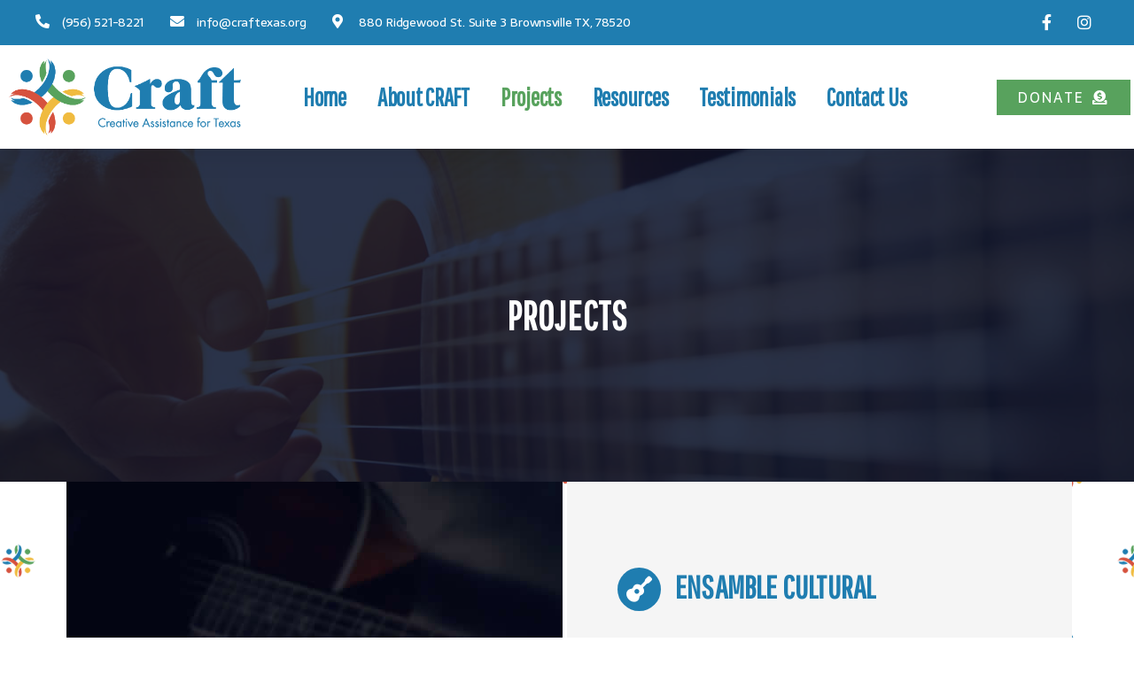

--- FILE ---
content_type: text/html; charset=UTF-8
request_url: https://www.craftexas.org/projects/
body_size: 49981
content:
<!DOCTYPE html>
<html lang="en-US">
<head>
	<meta charset="UTF-8">
	<meta name="viewport" content="width=device-width, initial-scale=1.0, viewport-fit=cover" />		<title>Projects &#8211; CRAFT Creative Assistance for Texas</title>
<link rel='dns-prefetch' href='//s.w.org' />
<link rel="alternate" type="application/rss+xml" title="CRAFT Creative Assistance for Texas &raquo; Feed" href="https://www.craftexas.org/feed/" />
<link rel="alternate" type="application/rss+xml" title="CRAFT Creative Assistance for Texas &raquo; Comments Feed" href="https://www.craftexas.org/comments/feed/" />
		<script>
			window._wpemojiSettings = {"baseUrl":"https:\/\/s.w.org\/images\/core\/emoji\/13.0.0\/72x72\/","ext":".png","svgUrl":"https:\/\/s.w.org\/images\/core\/emoji\/13.0.0\/svg\/","svgExt":".svg","source":{"concatemoji":"https:\/\/www.craftexas.org\/wp-includes\/js\/wp-emoji-release.min.js?ver=5.5.17"}};
			!function(e,a,t){var n,r,o,i=a.createElement("canvas"),p=i.getContext&&i.getContext("2d");function s(e,t){var a=String.fromCharCode;p.clearRect(0,0,i.width,i.height),p.fillText(a.apply(this,e),0,0);e=i.toDataURL();return p.clearRect(0,0,i.width,i.height),p.fillText(a.apply(this,t),0,0),e===i.toDataURL()}function c(e){var t=a.createElement("script");t.src=e,t.defer=t.type="text/javascript",a.getElementsByTagName("head")[0].appendChild(t)}for(o=Array("flag","emoji"),t.supports={everything:!0,everythingExceptFlag:!0},r=0;r<o.length;r++)t.supports[o[r]]=function(e){if(!p||!p.fillText)return!1;switch(p.textBaseline="top",p.font="600 32px Arial",e){case"flag":return s([127987,65039,8205,9895,65039],[127987,65039,8203,9895,65039])?!1:!s([55356,56826,55356,56819],[55356,56826,8203,55356,56819])&&!s([55356,57332,56128,56423,56128,56418,56128,56421,56128,56430,56128,56423,56128,56447],[55356,57332,8203,56128,56423,8203,56128,56418,8203,56128,56421,8203,56128,56430,8203,56128,56423,8203,56128,56447]);case"emoji":return!s([55357,56424,8205,55356,57212],[55357,56424,8203,55356,57212])}return!1}(o[r]),t.supports.everything=t.supports.everything&&t.supports[o[r]],"flag"!==o[r]&&(t.supports.everythingExceptFlag=t.supports.everythingExceptFlag&&t.supports[o[r]]);t.supports.everythingExceptFlag=t.supports.everythingExceptFlag&&!t.supports.flag,t.DOMReady=!1,t.readyCallback=function(){t.DOMReady=!0},t.supports.everything||(n=function(){t.readyCallback()},a.addEventListener?(a.addEventListener("DOMContentLoaded",n,!1),e.addEventListener("load",n,!1)):(e.attachEvent("onload",n),a.attachEvent("onreadystatechange",function(){"complete"===a.readyState&&t.readyCallback()})),(n=t.source||{}).concatemoji?c(n.concatemoji):n.wpemoji&&n.twemoji&&(c(n.twemoji),c(n.wpemoji)))}(window,document,window._wpemojiSettings);
		</script>
		<style>
img.wp-smiley,
img.emoji {
	display: inline !important;
	border: none !important;
	box-shadow: none !important;
	height: 1em !important;
	width: 1em !important;
	margin: 0 .07em !important;
	vertical-align: -0.1em !important;
	background: none !important;
	padding: 0 !important;
}
</style>
	<link rel='stylesheet' id='wp-block-library-css'  href='https://www.craftexas.org/wp-includes/css/dist/block-library/style.min.css?ver=5.5.17' media='all' />
<link rel='stylesheet' id='metform-ui-css'  href='https://www.craftexas.org/wp-content/plugins/metform/public/assets/css/metform-ui.css?ver=1.3.2' media='all' />
<link rel='stylesheet' id='metform-style-css'  href='https://www.craftexas.org/wp-content/plugins/metform/public/assets/css/style.css?ver=1.3.2' media='all' />
<link rel='stylesheet' id='metform-pro-style-css'  href='https://www.craftexas.org/wp-content/plugins/metform-pro/public/assets/css/style.min.css?ver=1.2.0-beta1' media='all' />
<link rel='stylesheet' id='twentytwenty-style-css'  href='https://www.craftexas.org/wp-content/themes/twentytwenty/style.css?ver=1.5' media='all' />
<style id='twentytwenty-style-inline-css'>
.color-accent,.color-accent-hover:hover,.color-accent-hover:focus,:root .has-accent-color,.has-drop-cap:not(:focus):first-letter,.wp-block-button.is-style-outline,a { color: #cd2653; }blockquote,.border-color-accent,.border-color-accent-hover:hover,.border-color-accent-hover:focus { border-color: #cd2653; }button,.button,.faux-button,.wp-block-button__link,.wp-block-file .wp-block-file__button,input[type="button"],input[type="reset"],input[type="submit"],.bg-accent,.bg-accent-hover:hover,.bg-accent-hover:focus,:root .has-accent-background-color,.comment-reply-link { background-color: #cd2653; }.fill-children-accent,.fill-children-accent * { fill: #cd2653; }body,.entry-title a,:root .has-primary-color { color: #000000; }:root .has-primary-background-color { background-color: #000000; }cite,figcaption,.wp-caption-text,.post-meta,.entry-content .wp-block-archives li,.entry-content .wp-block-categories li,.entry-content .wp-block-latest-posts li,.wp-block-latest-comments__comment-date,.wp-block-latest-posts__post-date,.wp-block-embed figcaption,.wp-block-image figcaption,.wp-block-pullquote cite,.comment-metadata,.comment-respond .comment-notes,.comment-respond .logged-in-as,.pagination .dots,.entry-content hr:not(.has-background),hr.styled-separator,:root .has-secondary-color { color: #6d6d6d; }:root .has-secondary-background-color { background-color: #6d6d6d; }pre,fieldset,input,textarea,table,table *,hr { border-color: #dcd7ca; }caption,code,code,kbd,samp,.wp-block-table.is-style-stripes tbody tr:nth-child(odd),:root .has-subtle-background-background-color { background-color: #dcd7ca; }.wp-block-table.is-style-stripes { border-bottom-color: #dcd7ca; }.wp-block-latest-posts.is-grid li { border-top-color: #dcd7ca; }:root .has-subtle-background-color { color: #dcd7ca; }body:not(.overlay-header) .primary-menu > li > a,body:not(.overlay-header) .primary-menu > li > .icon,.modal-menu a,.footer-menu a, .footer-widgets a,#site-footer .wp-block-button.is-style-outline,.wp-block-pullquote:before,.singular:not(.overlay-header) .entry-header a,.archive-header a,.header-footer-group .color-accent,.header-footer-group .color-accent-hover:hover { color: #cd2653; }.social-icons a,#site-footer button:not(.toggle),#site-footer .button,#site-footer .faux-button,#site-footer .wp-block-button__link,#site-footer .wp-block-file__button,#site-footer input[type="button"],#site-footer input[type="reset"],#site-footer input[type="submit"] { background-color: #cd2653; }.header-footer-group,body:not(.overlay-header) #site-header .toggle,.menu-modal .toggle { color: #000000; }body:not(.overlay-header) .primary-menu ul { background-color: #000000; }body:not(.overlay-header) .primary-menu > li > ul:after { border-bottom-color: #000000; }body:not(.overlay-header) .primary-menu ul ul:after { border-left-color: #000000; }.site-description,body:not(.overlay-header) .toggle-inner .toggle-text,.widget .post-date,.widget .rss-date,.widget_archive li,.widget_categories li,.widget cite,.widget_pages li,.widget_meta li,.widget_nav_menu li,.powered-by-wordpress,.to-the-top,.singular .entry-header .post-meta,.singular:not(.overlay-header) .entry-header .post-meta a { color: #6d6d6d; }.header-footer-group pre,.header-footer-group fieldset,.header-footer-group input,.header-footer-group textarea,.header-footer-group table,.header-footer-group table *,.footer-nav-widgets-wrapper,#site-footer,.menu-modal nav *,.footer-widgets-outer-wrapper,.footer-top { border-color: #dcd7ca; }.header-footer-group table caption,body:not(.overlay-header) .header-inner .toggle-wrapper::before { background-color: #dcd7ca; }
</style>
<link rel='stylesheet' id='twentytwenty-print-style-css'  href='https://www.craftexas.org/wp-content/themes/twentytwenty/print.css?ver=1.5' media='print' />
<link rel='stylesheet' id='elementor-icons-css'  href='https://www.craftexas.org/wp-content/plugins/elementor/assets/lib/eicons/css/elementor-icons.min.css?ver=5.6.2' media='all' />
<link rel='stylesheet' id='elementor-animations-css'  href='https://www.craftexas.org/wp-content/plugins/elementor/assets/lib/animations/animations.min.css?ver=2.9.7' media='all' />
<link rel='stylesheet' id='elementor-frontend-css'  href='https://www.craftexas.org/wp-content/plugins/elementor/assets/css/frontend.min.css?ver=2.9.7' media='all' />
<link rel='stylesheet' id='elementor-pro-css'  href='https://www.craftexas.org/wp-content/plugins/elementor-pro/assets/css/frontend.min.css?ver=2.9.3' media='all' />
<link rel='stylesheet' id='metform-css-formpicker-control-editor-css'  href='https://www.craftexas.org/wp-content/plugins/metform/controls/assets/css/form-picker-editor.css?ver=1.0.0' media='all' />
<link rel='stylesheet' id='namogo-icons-css'  href='https://www.craftexas.org/wp-content/plugins/elementor-extras/assets/lib/nicons/css/nicons.css?ver=2.2.15' media='all' />
<link rel='stylesheet' id='elementor-extras-frontend-css'  href='https://www.craftexas.org/wp-content/plugins/elementor-extras/assets/css/frontend.min.css?ver=2.2.15' media='all' />
<link rel='stylesheet' id='elementor-global-css'  href='https://www.craftexas.org/wp-content/uploads/elementor/css/global.css?ver=1598890191' media='all' />
<link rel='stylesheet' id='elementor-post-18-css'  href='https://www.craftexas.org/wp-content/uploads/elementor/css/post-18.css?ver=1597596737' media='all' />
<link rel='stylesheet' id='elementor-post-78-css'  href='https://www.craftexas.org/wp-content/uploads/elementor/css/post-78.css?ver=1630552107' media='all' />
<link rel='stylesheet' id='font-awesome-5-all-css'  href='https://www.craftexas.org/wp-content/plugins/elementor/assets/lib/font-awesome/css/all.min.css?ver=2.9.7' media='all' />
<link rel='stylesheet' id='font-awesome-4-shim-css'  href='https://www.craftexas.org/wp-content/plugins/elementor/assets/lib/font-awesome/css/v4-shims.min.css?ver=2.9.7' media='all' />
<link rel='stylesheet' id='elementor-post-17-css'  href='https://www.craftexas.org/wp-content/uploads/elementor/css/post-17.css?ver=1603425169' media='all' />
<link rel='stylesheet' id='elementor-post-277-css'  href='https://www.craftexas.org/wp-content/uploads/elementor/css/post-277.css?ver=1630551017' media='all' />
<link rel='stylesheet' id='dashicons-css'  href='https://www.craftexas.org/wp-includes/css/dashicons.min.css?ver=5.5.17' media='all' />
<link rel='stylesheet' id='zoom-instagram-widget-css'  href='https://www.craftexas.org/wp-content/plugins/instagram-widget-by-wpzoom/css/instagram-widget.css?ver=1.6.0' media='all' />
<link rel='stylesheet' id='google-fonts-1-css'  href='https://fonts.googleapis.com/css?family=Roboto%3A100%2C100italic%2C200%2C200italic%2C300%2C300italic%2C400%2C400italic%2C500%2C500italic%2C600%2C600italic%2C700%2C700italic%2C800%2C800italic%2C900%2C900italic%7CRoboto+Slab%3A100%2C100italic%2C200%2C200italic%2C300%2C300italic%2C400%2C400italic%2C500%2C500italic%2C600%2C600italic%2C700%2C700italic%2C800%2C800italic%2C900%2C900italic%7CSarala%3A100%2C100italic%2C200%2C200italic%2C300%2C300italic%2C400%2C400italic%2C500%2C500italic%2C600%2C600italic%2C700%2C700italic%2C800%2C800italic%2C900%2C900italic%7CPathway+Gothic+One%3A100%2C100italic%2C200%2C200italic%2C300%2C300italic%2C400%2C400italic%2C500%2C500italic%2C600%2C600italic%2C700%2C700italic%2C800%2C800italic%2C900%2C900italic%7CMontserrat%3A100%2C100italic%2C200%2C200italic%2C300%2C300italic%2C400%2C400italic%2C500%2C500italic%2C600%2C600italic%2C700%2C700italic%2C800%2C800italic%2C900%2C900italic&#038;ver=5.5.17' media='all' />
<link rel='stylesheet' id='elementor-icons-shared-0-css'  href='https://www.craftexas.org/wp-content/plugins/elementor/assets/lib/font-awesome/css/fontawesome.min.css?ver=5.12.0' media='all' />
<link rel='stylesheet' id='elementor-icons-fa-solid-css'  href='https://www.craftexas.org/wp-content/plugins/elementor/assets/lib/font-awesome/css/solid.min.css?ver=5.12.0' media='all' />
<link rel='stylesheet' id='elementor-icons-fa-brands-css'  href='https://www.craftexas.org/wp-content/plugins/elementor/assets/lib/font-awesome/css/brands.min.css?ver=5.12.0' media='all' />
<script src='https://www.craftexas.org/wp-includes/js/jquery/jquery.js?ver=1.12.4-wp' id='jquery-core-js'></script>
<script src='https://www.craftexas.org/wp-content/themes/twentytwenty/assets/js/index.js?ver=1.5' id='twentytwenty-js-js' async></script>
<script src='https://www.craftexas.org/wp-content/plugins/elementor/assets/lib/font-awesome/js/v4-shims.min.js?ver=2.9.7' id='font-awesome-4-shim-js'></script>
<script src='https://www.craftexas.org/wp-content/plugins/instagram-widget-by-wpzoom/js/jquery.lazy.min.js?ver=1.4.2' id='zoom-instagram-widget-lazy-load-js'></script>
<script src='https://www.craftexas.org/wp-content/plugins/instagram-widget-by-wpzoom/js/instagram-widget.js?ver=1.6.0' id='zoom-instagram-widget-js'></script>
<link rel="https://api.w.org/" href="https://www.craftexas.org/wp-json/" /><link rel="alternate" type="application/json" href="https://www.craftexas.org/wp-json/wp/v2/pages/78" /><link rel="EditURI" type="application/rsd+xml" title="RSD" href="https://www.craftexas.org/xmlrpc.php?rsd" />
<link rel="wlwmanifest" type="application/wlwmanifest+xml" href="https://www.craftexas.org/wp-includes/wlwmanifest.xml" /> 
<meta name="generator" content="WordPress 5.5.17" />
<link rel="canonical" href="https://www.craftexas.org/projects/" />
<link rel='shortlink' href='https://www.craftexas.org/?p=78' />
<link rel="alternate" type="application/json+oembed" href="https://www.craftexas.org/wp-json/oembed/1.0/embed?url=https%3A%2F%2Fwww.craftexas.org%2Fprojects%2F" />
<link rel="alternate" type="text/xml+oembed" href="https://www.craftexas.org/wp-json/oembed/1.0/embed?url=https%3A%2F%2Fwww.craftexas.org%2Fprojects%2F&#038;format=xml" />
	<script>document.documentElement.className = document.documentElement.className.replace( 'no-js', 'js' );</script>
	<style>.recentcomments a{display:inline !important;padding:0 !important;margin:0 !important;}</style><link rel="icon" href="https://www.craftexas.org/wp-content/uploads/cropped-favicon-32x32.png" sizes="32x32" />
<link rel="icon" href="https://www.craftexas.org/wp-content/uploads/cropped-favicon-192x192.png" sizes="192x192" />
<link rel="apple-touch-icon" href="https://www.craftexas.org/wp-content/uploads/cropped-favicon-180x180.png" />
<meta name="msapplication-TileImage" content="https://www.craftexas.org/wp-content/uploads/cropped-favicon-270x270.png" />
</head>
<body class="page-template page-template-elementor_header_footer page page-id-78 wp-embed-responsive singular enable-search-modal missing-post-thumbnail has-no-pagination not-showing-comments show-avatars elementor_header_footer footer-top-visible elementor-default elementor-template-full-width elementor-kit-18 elementor-page elementor-page-78">

		<div data-elementor-type="header" data-elementor-id="17" class="elementor elementor-17 elementor-location-header" data-elementor-settings="[]">
		<div class="elementor-inner">
			<div class="elementor-section-wrap">
						<section class="elementor-element elementor-element-6b65b8a7 elementor-section-full_width elementor-section-height-default elementor-section-height-default elementor-section elementor-top-section" data-id="6b65b8a7" data-element_type="section" id="header_pop" data-settings="{&quot;sticky&quot;:&quot;top&quot;,&quot;sticky_on&quot;:[&quot;desktop&quot;,&quot;tablet&quot;,&quot;mobile&quot;],&quot;sticky_offset&quot;:0,&quot;sticky_effects_offset&quot;:0}">
						<div class="elementor-container elementor-column-gap-default">
				<div class="elementor-row">
				<div class="elementor-element elementor-element-22698448 elementor-column elementor-col-100 elementor-top-column" data-id="22698448" data-element_type="column">
			<div class="elementor-column-wrap  elementor-element-populated">
					<div class="elementor-widget-wrap">
				<section class="elementor-element elementor-element-7f0d2f48 elementor-reverse-mobile elementor-section-boxed elementor-section-height-default elementor-section-height-default elementor-section elementor-inner-section" data-id="7f0d2f48" data-element_type="section" data-settings="{&quot;background_background&quot;:&quot;classic&quot;}">
						<div class="elementor-container elementor-column-gap-default">
				<div class="elementor-row">
				<div class="elementor-element elementor-element-13f2e0fd elementor-hidden-phone elementor-column elementor-col-33 elementor-inner-column" data-id="13f2e0fd" data-element_type="column">
			<div class="elementor-column-wrap  elementor-element-populated">
					<div class="elementor-widget-wrap">
				<div class="elementor-element elementor-element-41858b20 elementor-icon-list--layout-inline elementor-align-left elementor-mobile-align-center elementor-widget elementor-widget-icon-list" data-id="41858b20" data-element_type="widget" data-widget_type="icon-list.default">
				<div class="elementor-widget-container">
					<ul class="elementor-icon-list-items elementor-inline-items">
							<li class="elementor-icon-list-item" >
					<a href="tel:+19565218221" target="_blank">						<span class="elementor-icon-list-icon">
							<i aria-hidden="true" class="fas fa-phone-alt"></i>						</span>
										<span class="elementor-icon-list-text">(956) 521-8221</span>
											</a>
									</li>
								<li class="elementor-icon-list-item" >
											<span class="elementor-icon-list-icon">
							<i aria-hidden="true" class="fas fa-envelope"></i>						</span>
										<span class="elementor-icon-list-text">info@craftexas.org</span>
									</li>
								<li class="elementor-icon-list-item" >
											<span class="elementor-icon-list-icon">
							<i aria-hidden="true" class="fas fa-map-marker-alt"></i>						</span>
										<span class="elementor-icon-list-text">880 Ridgewood St. Suite 3 Brownsville TX, 78520</span>
									</li>
						</ul>
				</div>
				</div>
						</div>
			</div>
		</div>
				<div class="elementor-element elementor-element-710301f6 elementor-column elementor-col-33 elementor-inner-column" data-id="710301f6" data-element_type="column">
			<div class="elementor-column-wrap">
					<div class="elementor-widget-wrap">
						</div>
			</div>
		</div>
				<div class="elementor-element elementor-element-f51b010 elementor-column elementor-col-33 elementor-inner-column" data-id="f51b010" data-element_type="column">
			<div class="elementor-column-wrap  elementor-element-populated">
					<div class="elementor-widget-wrap">
				<div class="elementor-element elementor-element-25cc61b7 elementor-icon-list--layout-inline elementor-align-right elementor-mobile-align-left elementor-widget elementor-widget-icon-list" data-id="25cc61b7" data-element_type="widget" data-widget_type="icon-list.default">
				<div class="elementor-widget-container">
					<ul class="elementor-icon-list-items elementor-inline-items">
							<li class="elementor-icon-list-item" >
					<a href="https://www.facebook.com/CRAFT-112635136926184/" target="_blank">						<span class="elementor-icon-list-icon">
							<i aria-hidden="true" class="fab fa-facebook-f"></i>						</span>
										<span class="elementor-icon-list-text"></span>
											</a>
									</li>
								<li class="elementor-icon-list-item" >
					<a href="https://www.instagram.com/cr.a.f.t/" target="_blank">						<span class="elementor-icon-list-icon">
							<i aria-hidden="true" class="fab fa-instagram"></i>						</span>
										<span class="elementor-icon-list-text"></span>
											</a>
									</li>
						</ul>
				</div>
				</div>
						</div>
			</div>
		</div>
						</div>
			</div>
		</section>
				<section class="elementor-element elementor-element-6663a3ab elementor-section-full_width elementor-section-height-default elementor-section-height-default elementor-section elementor-inner-section" data-id="6663a3ab" data-element_type="section" data-settings="{&quot;background_background&quot;:&quot;classic&quot;}">
						<div class="elementor-container elementor-column-gap-default">
				<div class="elementor-row">
				<div class="elementor-element elementor-element-b598f43 elementor-column elementor-col-33 elementor-inner-column" data-id="b598f43" data-element_type="column">
			<div class="elementor-column-wrap  elementor-element-populated">
					<div class="elementor-widget-wrap">
				<div class="elementor-element elementor-element-7b37d47d elementor-widget elementor-widget-image" data-id="7b37d47d" data-element_type="widget" data-widget_type="image.default">
				<div class="elementor-widget-container">
					<div class="elementor-image">
											<a href="https://www.craftexas.org">
							<img width="893" height="297" src="https://www.craftexas.org/wp-content/uploads/logo-craft.png" class="attachment-full size-full" alt="" loading="lazy" srcset="https://www.craftexas.org/wp-content/uploads/logo-craft.png 893w, https://www.craftexas.org/wp-content/uploads/logo-craft-768x255.png 768w" sizes="(max-width: 893px) 100vw, 893px" />								</a>
											</div>
				</div>
				</div>
						</div>
			</div>
		</div>
				<div class="elementor-element elementor-element-7d3fbd7e elementor-column elementor-col-33 elementor-inner-column" data-id="7d3fbd7e" data-element_type="column">
			<div class="elementor-column-wrap  elementor-element-populated">
					<div class="elementor-widget-wrap">
				<div class="elementor-element elementor-element-4fa00289 elementor-nav-menu__align-center elementor-nav-menu--stretch elementor-nav-menu__text-align-center elementor-nav-menu--indicator-classic elementor-nav-menu--dropdown-tablet elementor-nav-menu--toggle elementor-nav-menu--burger elementor-widget elementor-widget-nav-menu" data-id="4fa00289" data-element_type="widget" data-settings="{&quot;full_width&quot;:&quot;stretch&quot;,&quot;layout&quot;:&quot;horizontal&quot;,&quot;toggle&quot;:&quot;burger&quot;}" data-widget_type="nav-menu.default">
				<div class="elementor-widget-container">
						<nav role="navigation" class="elementor-nav-menu--main elementor-nav-menu__container elementor-nav-menu--layout-horizontal e--pointer-underline e--animation-fade"><ul id="menu-1-4fa00289" class="elementor-nav-menu"><li class="menu-item menu-item-type-post_type menu-item-object-page menu-item-home menu-item-158"><a href="https://www.craftexas.org/" class="elementor-item">Home</a></li>
<li class="menu-item menu-item-type-post_type menu-item-object-page menu-item-163"><a href="https://www.craftexas.org/about-us/" class="elementor-item">About CRAFT</a></li>
<li class="menu-item menu-item-type-post_type menu-item-object-page current-menu-item page_item page-item-78 current_page_item menu-item-162"><a href="https://www.craftexas.org/projects/" aria-current="page" class="elementor-item elementor-item-active">Projects</a></li>
<li class="menu-item menu-item-type-post_type menu-item-object-page menu-item-161"><a href="https://www.craftexas.org/resources/" class="elementor-item">Resources</a></li>
<li class="menu-item menu-item-type-post_type menu-item-object-page menu-item-159"><a href="https://www.craftexas.org/testimonials/" class="elementor-item">Testimonials</a></li>
<li class="menu-item menu-item-type-post_type menu-item-object-page menu-item-160"><a href="https://www.craftexas.org/contact-us/" class="elementor-item">Contact Us</a></li>
</ul></nav>
					<div class="elementor-menu-toggle" role="button" tabindex="0" aria-label="Menu Toggle" aria-expanded="false">
			<i class="eicon-menu-bar" aria-hidden="true"></i>
			<span class="elementor-screen-only">Menu</span>
		</div>
			<nav class="elementor-nav-menu--dropdown elementor-nav-menu__container" role="navigation" aria-hidden="true"><ul id="menu-2-4fa00289" class="elementor-nav-menu"><li class="menu-item menu-item-type-post_type menu-item-object-page menu-item-home menu-item-158"><a href="https://www.craftexas.org/" class="elementor-item">Home</a></li>
<li class="menu-item menu-item-type-post_type menu-item-object-page menu-item-163"><a href="https://www.craftexas.org/about-us/" class="elementor-item">About CRAFT</a></li>
<li class="menu-item menu-item-type-post_type menu-item-object-page current-menu-item page_item page-item-78 current_page_item menu-item-162"><a href="https://www.craftexas.org/projects/" aria-current="page" class="elementor-item elementor-item-active">Projects</a></li>
<li class="menu-item menu-item-type-post_type menu-item-object-page menu-item-161"><a href="https://www.craftexas.org/resources/" class="elementor-item">Resources</a></li>
<li class="menu-item menu-item-type-post_type menu-item-object-page menu-item-159"><a href="https://www.craftexas.org/testimonials/" class="elementor-item">Testimonials</a></li>
<li class="menu-item menu-item-type-post_type menu-item-object-page menu-item-160"><a href="https://www.craftexas.org/contact-us/" class="elementor-item">Contact Us</a></li>
</ul></nav>
				</div>
				</div>
						</div>
			</div>
		</div>
				<div class="elementor-element elementor-element-6b6a54ad elementor-column elementor-col-33 elementor-inner-column" data-id="6b6a54ad" data-element_type="column">
			<div class="elementor-column-wrap  elementor-element-populated">
					<div class="elementor-widget-wrap">
				<div class="elementor-element elementor-element-71d56cc8 elementor-align-right elementor-hidden-phone elementor-widget elementor-widget-button" data-id="71d56cc8" data-element_type="widget" data-widget_type="button.default">
				<div class="elementor-widget-container">
					<div class="elementor-button-wrapper">
			<a href="https://www.craftexas.org/donate/" class="elementor-button-link elementor-button elementor-size-sm" role="button">
						<span class="elementor-button-content-wrapper">
						<span class="elementor-button-icon elementor-align-icon-right">
				<i aria-hidden="true" class="fas fa-donate"></i>			</span>
						<span class="elementor-button-text">DONATE</span>
		</span>
					</a>
		</div>
				</div>
				</div>
						</div>
			</div>
		</div>
						</div>
			</div>
		</section>
						</div>
			</div>
		</div>
						</div>
			</div>
		</section>
					</div>
		</div>
		</div>
				<div data-elementor-type="wp-page" data-elementor-id="78" class="elementor elementor-78" data-elementor-settings="[]">
			<div class="elementor-inner">
				<div class="elementor-section-wrap">
							<section class="elementor-element elementor-element-37187910 elementor-section-height-min-height elementor-section-boxed elementor-section-height-default elementor-section-items-middle elementor-section elementor-top-section" data-id="37187910" data-element_type="section" data-settings="{&quot;background_background&quot;:&quot;classic&quot;}">
							<div class="elementor-background-overlay"></div>
							<div class="elementor-container elementor-column-gap-default">
				<div class="elementor-row">
				<div class="elementor-element elementor-element-55b7a93f elementor-column elementor-col-100 elementor-top-column" data-id="55b7a93f" data-element_type="column">
			<div class="elementor-column-wrap  elementor-element-populated">
					<div class="elementor-widget-wrap">
				<div class="elementor-element elementor-element-42cc803a elementor-widget elementor-widget-heading" data-id="42cc803a" data-element_type="widget" data-widget_type="heading.default">
				<div class="elementor-widget-container">
			<h2 class="elementor-heading-title elementor-size-large">PROJECTS</h2>		</div>
				</div>
						</div>
			</div>
		</div>
						</div>
			</div>
		</section>
				<section class="elementor-element elementor-element-3a040805 elementor-section-content-middle elementor-section-boxed elementor-section-height-default elementor-section-height-default elementor-section elementor-top-section" data-id="3a040805" data-element_type="section" data-settings="{&quot;background_background&quot;:&quot;classic&quot;}">
						<div class="elementor-container elementor-column-gap-no">
				<div class="elementor-row">
				<div class="elementor-element elementor-element-4564d871 elementor-column elementor-col-50 elementor-top-column" data-id="4564d871" data-element_type="column">
			<div class="elementor-column-wrap  elementor-element-populated">
					<div class="elementor-widget-wrap">
				<div class="elementor-element elementor-element-16d42016 elementor-widget elementor-widget-image" data-id="16d42016" data-element_type="widget" data-widget_type="image.default">
				<div class="elementor-widget-container">
					<div class="elementor-image">
										<img width="560" height="560" src="https://www.craftexas.org/wp-content/uploads/craftx1.jpg" class="attachment-large size-large" alt="" loading="lazy" />											</div>
				</div>
				</div>
						</div>
			</div>
		</div>
				<div class="elementor-element elementor-element-1cf8b5c4 elementor-column elementor-col-50 elementor-top-column" data-id="1cf8b5c4" data-element_type="column" data-settings="{&quot;background_background&quot;:&quot;classic&quot;}">
			<div class="elementor-column-wrap  elementor-element-populated">
					<div class="elementor-widget-wrap">
				<div class="elementor-element elementor-element-4b4834e elementor-view-stacked elementor-position-left elementor-vertical-align-middle elementor-shape-circle elementor-widget elementor-widget-icon-box" data-id="4b4834e" data-element_type="widget" data-widget_type="icon-box.default">
				<div class="elementor-widget-container">
					<div class="elementor-icon-box-wrapper">
						<div class="elementor-icon-box-icon">
				<span class="elementor-icon elementor-animation-" >
				<i aria-hidden="true" class="fas fa-guitar"></i>				</span>
			</div>
						<div class="elementor-icon-box-content">
				<p class="elementor-icon-box-title">
					<span >ENSAMBLE CULTURAL</span>
				</p>
							</div>
		</div>
				</div>
				</div>
				<div class="elementor-element elementor-element-6bed6e46 elementor-widget elementor-widget-text-editor" data-id="6bed6e46" data-element_type="widget" data-widget_type="text-editor.default">
				<div class="elementor-widget-container">
					<div class="elementor-text-editor elementor-clearfix"><p>Although CR.A.F.T was officially established in September of 2019, the Ensamble Cultural has been around since 2015. Through his vision of community service and using the guitar as a tool for well-being and empowerment, Mr. Aguilar formed this ensemble at the <strong><a href="https://www.facebook.com/pages/Centro-Cultural-de-Cameron-Park/187019148029737?__tn__=K-R&amp;eid=ARAQDGXevpbiTZiBCFGATe5kcgGBSantZ9ThZa4IVc35gp3C_r1isLOZAh25xYmIiNYB057TwNSLD7Kl&amp;fref=mentions&amp;__xts__%5B0%5D=68.[base64]">Centro Cultural de Cameron Park</a></strong>.</p><p>Since then, the focus of this group has been to include musica folklorica along with music literature concepts to provide the tools necessary that will allow each individual student a level of competency with the instrument where they will be able to enjoy the guitar on their own time and projects.</p></div>
				</div>
				</div>
						</div>
			</div>
		</div>
						</div>
			</div>
		</section>
				<section class="elementor-element elementor-element-221cb3f2 elementor-section-content-middle elementor-reverse-mobile elementor-reverse-tablet elementor-section-boxed elementor-section-height-default elementor-section-height-default elementor-section elementor-top-section" data-id="221cb3f2" data-element_type="section" data-settings="{&quot;background_background&quot;:&quot;classic&quot;}">
						<div class="elementor-container elementor-column-gap-no">
				<div class="elementor-row">
				<div class="elementor-element elementor-element-2bc52ba1 elementor-column elementor-col-50 elementor-top-column" data-id="2bc52ba1" data-element_type="column" data-settings="{&quot;background_background&quot;:&quot;classic&quot;}">
			<div class="elementor-column-wrap  elementor-element-populated">
					<div class="elementor-widget-wrap">
				<div class="elementor-element elementor-element-0773eec elementor-view-stacked elementor-position-left elementor-vertical-align-middle elementor-shape-circle elementor-widget elementor-widget-icon-box" data-id="0773eec" data-element_type="widget" data-widget_type="icon-box.default">
				<div class="elementor-widget-container">
					<div class="elementor-icon-box-wrapper">
						<div class="elementor-icon-box-icon">
				<span class="elementor-icon elementor-animation-" >
				<i aria-hidden="true" class="fas fa-guitar"></i>				</span>
			</div>
						<div class="elementor-icon-box-content">
				<p class="elementor-icon-box-title">
					<span >OPERATION: GUITARS IN ARMS</span>
				</p>
							</div>
		</div>
				</div>
				</div>
				<div class="elementor-element elementor-element-2a90dcb7 elementor-widget elementor-widget-text-editor" data-id="2a90dcb7" data-element_type="widget" data-widget_type="text-editor.default">
				<div class="elementor-widget-container">
					<div class="elementor-text-editor elementor-clearfix"><p>This program is available to any U.S. veteran. These group lessons, of no more than 3 members per group, focus on learning how to play the guitar properly. Music literature and songs of our nation are also taught in these lessons. As the group begins to master the instrument as a unit, guitar pieces will begin to be included in their repertoire. All lessons are carried out following the current safety guidelines of the state.</p></div>
				</div>
				</div>
						</div>
			</div>
		</div>
				<div class="elementor-element elementor-element-134a6dbc elementor-column elementor-col-50 elementor-top-column" data-id="134a6dbc" data-element_type="column">
			<div class="elementor-column-wrap  elementor-element-populated">
					<div class="elementor-widget-wrap">
				<div class="elementor-element elementor-element-4cd1f5a1 elementor-widget elementor-widget-image" data-id="4cd1f5a1" data-element_type="widget" data-widget_type="image.default">
				<div class="elementor-widget-container">
					<div class="elementor-image">
										<img width="560" height="560" src="https://www.craftexas.org/wp-content/uploads/craftx2.jpg" class="attachment-large size-large" alt="" loading="lazy" />											</div>
				</div>
				</div>
						</div>
			</div>
		</div>
						</div>
			</div>
		</section>
				<section class="elementor-element elementor-element-7feaedc elementor-section-content-middle elementor-reverse-mobile elementor-section-boxed elementor-section-height-default elementor-section-height-default elementor-section elementor-top-section" data-id="7feaedc" data-element_type="section" data-settings="{&quot;background_background&quot;:&quot;classic&quot;}">
						<div class="elementor-container elementor-column-gap-no">
				<div class="elementor-row">
				<div class="elementor-element elementor-element-aadc4ca elementor-column elementor-col-50 elementor-top-column" data-id="aadc4ca" data-element_type="column">
			<div class="elementor-column-wrap  elementor-element-populated">
					<div class="elementor-widget-wrap">
				<div class="elementor-element elementor-element-38fb981 elementor-widget elementor-widget-image" data-id="38fb981" data-element_type="widget" data-widget_type="image.default">
				<div class="elementor-widget-container">
					<div class="elementor-image">
										<img width="560" height="560" src="https://www.craftexas.org/wp-content/uploads/craftx3.jpg" class="attachment-large size-large" alt="" loading="lazy" />											</div>
				</div>
				</div>
						</div>
			</div>
		</div>
				<div class="elementor-element elementor-element-757ccad elementor-column elementor-col-50 elementor-top-column" data-id="757ccad" data-element_type="column" data-settings="{&quot;background_background&quot;:&quot;classic&quot;}">
			<div class="elementor-column-wrap  elementor-element-populated">
					<div class="elementor-widget-wrap">
				<div class="elementor-element elementor-element-64d5243 elementor-view-stacked elementor-position-left elementor-vertical-align-middle elementor-shape-circle elementor-widget elementor-widget-icon-box" data-id="64d5243" data-element_type="widget" data-widget_type="icon-box.default">
				<div class="elementor-widget-container">
					<div class="elementor-icon-box-wrapper">
						<div class="elementor-icon-box-icon">
				<span class="elementor-icon elementor-animation-" >
				<i aria-hidden="true" class="fas fa-guitar"></i>				</span>
			</div>
						<div class="elementor-icon-box-content">
				<p class="elementor-icon-box-title">
					<span >ONLINE CONCERT SERIES <br/> EL MUNDO CON GUITARRA Y AMOR</span>
				</p>
							</div>
		</div>
				</div>
				</div>
				<div class="elementor-element elementor-element-9d5aaa3 elementor-widget elementor-widget-text-editor" data-id="9d5aaa3" data-element_type="widget" data-widget_type="text-editor.default">
				<div class="elementor-widget-container">
					<div class="elementor-text-editor elementor-clearfix"><p>This is a 4-month concert series focused around the guitar but not exclusive to the classical guitar. These concerts are performed by guest artists from all over Texas. The music performed is made up of pieces from around the world. As of 2020, this concert series is held virtually. We hope to host these concerts in venues in the near future and have the community experience the passion and joy that these artists promote with their interpretations. Each concert is free to the audience and donations are encouraged.</p></div>
				</div>
				</div>
						</div>
			</div>
		</div>
						</div>
			</div>
		</section>
				<section class="elementor-element elementor-element-7600aa5 elementor-section-content-middle elementor-reverse-mobile elementor-reverse-tablet elementor-section-boxed elementor-section-height-default elementor-section-height-default elementor-section elementor-top-section" data-id="7600aa5" data-element_type="section" data-settings="{&quot;background_background&quot;:&quot;classic&quot;}">
						<div class="elementor-container elementor-column-gap-no">
				<div class="elementor-row">
				<div class="elementor-element elementor-element-0ac397a elementor-column elementor-col-50 elementor-top-column" data-id="0ac397a" data-element_type="column" data-settings="{&quot;background_background&quot;:&quot;classic&quot;}">
			<div class="elementor-column-wrap  elementor-element-populated">
					<div class="elementor-widget-wrap">
				<div class="elementor-element elementor-element-256645f elementor-view-stacked elementor-position-left elementor-vertical-align-middle elementor-shape-circle elementor-widget elementor-widget-icon-box" data-id="256645f" data-element_type="widget" data-widget_type="icon-box.default">
				<div class="elementor-widget-container">
					<div class="elementor-icon-box-wrapper">
						<div class="elementor-icon-box-icon">
				<span class="elementor-icon elementor-animation-" >
				<i aria-hidden="true" class="fas fa-guitar"></i>				</span>
			</div>
						<div class="elementor-icon-box-content">
				<p class="elementor-icon-box-title">
					<span >ROCKTOBER FEST</span>
				</p>
							</div>
		</div>
				</div>
				</div>
				<div class="elementor-element elementor-element-7c77d9d elementor-widget elementor-widget-text-editor" data-id="7c77d9d" data-element_type="widget" data-widget_type="text-editor.default">
				<div class="elementor-widget-container">
					<div class="elementor-text-editor elementor-clearfix"><p>This festival is a community event where a mix of local sponsors come together to create a carnival-like atmosphere in support of CRAFT’s mission. Since 2016, this event has been hosted by The Brocken Sprocket in Brownsville, Texas. The festival’s activities include games or raffles at each of our sponsors’ booths. Businesses and organizations such as ROCA, Luke Fruia, and The Brownsville Museum of Fine Arts have provided their support to make this event possible. In addition, students and instructors from <a href="http://www.mymusikstudio.com/" target="_blank" rel="noopener">MusiK Music Studio</a> give a live music performance for the audience. Rocktober Fest is a very lively and welcoming festival. All the funds gathered at this event are used in buying instruments and materials for our community groups.</p></div>
				</div>
				</div>
						</div>
			</div>
		</div>
				<div class="elementor-element elementor-element-298361b elementor-column elementor-col-50 elementor-top-column" data-id="298361b" data-element_type="column">
			<div class="elementor-column-wrap  elementor-element-populated">
					<div class="elementor-widget-wrap">
				<div class="elementor-element elementor-element-6084306 elementor-widget elementor-widget-image" data-id="6084306" data-element_type="widget" data-widget_type="image.default">
				<div class="elementor-widget-container">
					<div class="elementor-image">
										<img width="560" height="560" src="https://www.craftexas.org/wp-content/uploads/craftx4.jpg" class="attachment-large size-large" alt="" loading="lazy" />											</div>
				</div>
				</div>
						</div>
			</div>
		</div>
						</div>
			</div>
		</section>
						</div>
			</div>
		</div>
				<div data-elementor-type="footer" data-elementor-id="277" class="elementor elementor-277 elementor-location-footer" data-elementor-settings="[]">
		<div class="elementor-inner">
			<div class="elementor-section-wrap">
						<section class="elementor-element elementor-element-7d55e3d elementor-section-height-min-height elementor-section-items-stretch elementor-section-boxed elementor-section-height-default elementor-section elementor-top-section" data-id="7d55e3d" data-element_type="section" data-settings="{&quot;background_background&quot;:&quot;classic&quot;}">
						<div class="elementor-container elementor-column-gap-narrow">
				<div class="elementor-row">
				<div class="elementor-element elementor-element-44ce516 elementor-column elementor-col-33 elementor-top-column" data-id="44ce516" data-element_type="column" data-settings="{&quot;background_background&quot;:&quot;classic&quot;}">
			<div class="elementor-column-wrap  elementor-element-populated">
					<div class="elementor-widget-wrap">
				<div class="elementor-element elementor-element-f386843 elementor-widget elementor-widget-image" data-id="f386843" data-element_type="widget" data-widget_type="image.default">
				<div class="elementor-widget-container">
					<div class="elementor-image">
										<img src="https://www.craftexas.org/wp-content/uploads/logo-craft.png" title="logo-craft" alt="logo-craft" />											</div>
				</div>
				</div>
						</div>
			</div>
		</div>
				<div class="elementor-element elementor-element-34409be elementor-column elementor-col-33 elementor-top-column" data-id="34409be" data-element_type="column">
			<div class="elementor-column-wrap  elementor-element-populated">
					<div class="elementor-widget-wrap">
				<div class="elementor-element elementor-element-531d908 elementor-widget elementor-widget-heading" data-id="531d908" data-element_type="widget" data-widget_type="heading.default">
				<div class="elementor-widget-container">
			<p class="elementor-heading-title elementor-size-default">© 2021 | CR.A.F.T  CREATIVE ASSITANCE FOR TEXAS</p>		</div>
				</div>
						</div>
			</div>
		</div>
				<div class="elementor-element elementor-element-307afc90 elementor-column elementor-col-33 elementor-top-column" data-id="307afc90" data-element_type="column">
			<div class="elementor-column-wrap  elementor-element-populated">
					<div class="elementor-widget-wrap">
				<div class="elementor-element elementor-element-4df3f22 elementor-widget elementor-widget-heading" data-id="4df3f22" data-element_type="widget" data-widget_type="heading.default">
				<div class="elementor-widget-container">
			<h2 class="elementor-heading-title elementor-size-default">Developed by: <a href="https://www.webstudiio.com/" target="new">WebStudiio.Com</a>  ⚡ DRONE Foto & Video • Websites • Social Media</h2>		</div>
				</div>
						</div>
			</div>
		</div>
						</div>
			</div>
		</section>
					</div>
		</div>
		</div>
		
<script src='https://www.craftexas.org/wp-content/plugins/metform/public/assets/js/htm.js?ver=1.3.2' id='htm-js'></script>
<script id='metform-app-js-extra'>
var mf = {"postType":"page","restURI":"https:\/\/www.craftexas.org\/wp-json\/metform\/v1\/forms\/views\/"};
</script>
<script src='https://www.craftexas.org/wp-content/plugins/metform/public/assets/js/app.js?ver=1.3.2' id='metform-app-js'></script>
<script src='https://www.craftexas.org/wp-includes/js/wp-embed.min.js?ver=5.5.17' id='wp-embed-js'></script>
<script src='https://www.craftexas.org/wp-content/plugins/elementor-pro/assets/lib/smartmenus/jquery.smartmenus.min.js?ver=1.0.1' id='smartmenus-js'></script>
<script src='https://www.craftexas.org/wp-content/plugins/elementor/assets/js/frontend-modules.min.js?ver=2.9.7' id='elementor-frontend-modules-js'></script>
<script src='https://www.craftexas.org/wp-content/plugins/elementor-pro/assets/lib/sticky/jquery.sticky.min.js?ver=2.9.3' id='elementor-sticky-js'></script>
<script id='elementor-pro-frontend-js-before'>
var ElementorProFrontendConfig = {"ajaxurl":"https:\/\/www.craftexas.org\/wp-admin\/admin-ajax.php","nonce":"3454b13a6f","i18n":{"toc_no_headings_found":"No headings were found on this page."},"shareButtonsNetworks":{"facebook":{"title":"Facebook","has_counter":true},"twitter":{"title":"Twitter"},"google":{"title":"Google+","has_counter":true},"linkedin":{"title":"LinkedIn","has_counter":true},"pinterest":{"title":"Pinterest","has_counter":true},"reddit":{"title":"Reddit","has_counter":true},"vk":{"title":"VK","has_counter":true},"odnoklassniki":{"title":"OK","has_counter":true},"tumblr":{"title":"Tumblr"},"delicious":{"title":"Delicious"},"digg":{"title":"Digg"},"skype":{"title":"Skype"},"stumbleupon":{"title":"StumbleUpon","has_counter":true},"mix":{"title":"Mix"},"telegram":{"title":"Telegram"},"pocket":{"title":"Pocket","has_counter":true},"xing":{"title":"XING","has_counter":true},"whatsapp":{"title":"WhatsApp"},"email":{"title":"Email"},"print":{"title":"Print"}},"facebook_sdk":{"lang":"en_US","app_id":""}};
</script>
<script src='https://www.craftexas.org/wp-content/plugins/elementor-pro/assets/js/frontend.min.js?ver=2.9.3' id='elementor-pro-frontend-js'></script>
<script src='https://www.craftexas.org/wp-includes/js/jquery/ui/position.min.js?ver=1.11.4' id='jquery-ui-position-js'></script>
<script src='https://www.craftexas.org/wp-content/plugins/elementor/assets/lib/dialog/dialog.min.js?ver=4.7.6' id='elementor-dialog-js'></script>
<script src='https://www.craftexas.org/wp-content/plugins/elementor/assets/lib/waypoints/waypoints.min.js?ver=4.0.2' id='elementor-waypoints-js'></script>
<script src='https://www.craftexas.org/wp-content/plugins/elementor/assets/lib/swiper/swiper.min.js?ver=5.3.6' id='swiper-js'></script>
<script src='https://www.craftexas.org/wp-content/plugins/elementor/assets/lib/share-link/share-link.min.js?ver=2.9.7' id='share-link-js'></script>
<script id='elementor-frontend-js-before'>
var elementorFrontendConfig = {"environmentMode":{"edit":false,"wpPreview":false},"i18n":{"shareOnFacebook":"Share on Facebook","shareOnTwitter":"Share on Twitter","pinIt":"Pin it","downloadImage":"Download image"},"is_rtl":false,"breakpoints":{"xs":0,"sm":480,"md":768,"lg":1025,"xl":1440,"xxl":1600},"version":"2.9.7","urls":{"assets":"https:\/\/www.craftexas.org\/wp-content\/plugins\/elementor\/assets\/"},"settings":{"page":[],"general":{"elementor_global_image_lightbox":"yes","elementor_lightbox_enable_counter":"yes","elementor_lightbox_enable_fullscreen":"yes","elementor_lightbox_enable_zoom":"yes","elementor_lightbox_enable_share":"yes","elementor_lightbox_title_src":"title","elementor_lightbox_description_src":"description"},"editorPreferences":[],"extras":{"ee_tooltips_position":"bottom","ee_tooltips_delay_in":{"unit":"px","size":0,"sizes":[]},"ee_tooltips_delay_out":{"unit":"px","size":0,"sizes":[]},"ee_tooltips_duration":{"unit":"px","size":0.200000000000000011102230246251565404236316680908203125,"sizes":[]}}},"post":{"id":78,"title":"Projects%20%E2%80%93%20CRAFT%20Creative%20Assistance%20for%20Texas","excerpt":"","featuredImage":false}};
</script>
<script src='https://www.craftexas.org/wp-content/plugins/elementor/assets/js/frontend.min.js?ver=2.9.7' id='elementor-frontend-js'></script>
<script src='https://www.craftexas.org/wp-content/plugins/metform-pro/public/assets/js/repeater.js?ver=1.2.0-beta1' id='metform-pro-repeater-js'></script>
<script src='https://www.craftexas.org/wp-content/plugins/metform/controls/assets/js/form-picker-editor.js?ver=1.3.2' id='metform-js-formpicker-control-editor-js'></script>
<script src='//cdnjs.cloudflare.com/ajax/libs/gsap/1.20.2/TweenMax.min.js' id='gsap-js-js'></script>
<script id='elementor-extras-frontend-js-extra'>
var elementorExtrasFrontendConfig = {"urls":{"assets":"https:\/\/www.craftexas.org\/wp-content\/plugins\/elementor-extras\/assets\/"},"refreshableWidgets":["ee-offcanvas.classic","ee-popup.classic","media-carousel.default","image-carousel.default","slides.default"]};
</script>
<script src='https://www.craftexas.org/wp-content/plugins/elementor-extras/assets/js/frontend.min.js?ver=2.2.15' id='elementor-extras-frontend-js'></script>
<script src='https://www.craftexas.org/wp-content/plugins/elementor-extras/assets/lib/parallax-gallery/parallax-gallery.min.js?ver=1.0.0' id='parallax-gallery-js'></script>
<script src='https://www.craftexas.org/wp-content/plugins/elementor-extras/assets/lib/hotips/hotips.min.js?ver=1.1.0' id='hotips-js'></script>
	<script>
	/(trident|msie)/i.test(navigator.userAgent)&&document.getElementById&&window.addEventListener&&window.addEventListener("hashchange",function(){var t,e=location.hash.substring(1);/^[A-z0-9_-]+$/.test(e)&&(t=document.getElementById(e))&&(/^(?:a|select|input|button|textarea)$/i.test(t.tagName)||(t.tabIndex=-1),t.focus())},!1);
	</script>
	
</body>
</html>


--- FILE ---
content_type: text/css
request_url: https://www.craftexas.org/wp-content/uploads/elementor/css/global.css?ver=1598890191
body_size: 168731
content:
.ee-tooltip.ee-tooltip-{{ID}}{font-family:"Roboto", Sans-serif;font-weight:400;}.elementor-widget-heading .elementor-heading-title{color:#6ec1e4;font-family:"Roboto", Sans-serif;font-weight:600;}.elementor-widget-image .widget-image-caption{color:#7a7a7a;font-family:"Roboto", Sans-serif;font-weight:400;}.elementor-widget-text-editor{color:#7a7a7a;font-family:"Roboto", Sans-serif;font-weight:400;}.elementor-widget-text-editor.elementor-drop-cap-view-stacked .elementor-drop-cap{background-color:#6ec1e4;}.elementor-widget-text-editor.elementor-drop-cap-view-framed .elementor-drop-cap, .elementor-widget-text-editor.elementor-drop-cap-view-default .elementor-drop-cap{color:#6ec1e4;border-color:#6ec1e4;}.elementor-widget-button .elementor-button{font-family:"Roboto", Sans-serif;font-weight:500;background-color:#61ce70;}.elementor-widget-divider{--divider-border-color:#54595f;}.elementor-widget-divider .elementor-divider__text{color:#54595f;font-family:"Roboto Slab", Sans-serif;font-weight:400;}.elementor-widget-divider.elementor-view-stacked .elementor-icon{background-color:#54595f;}.elementor-widget-divider.elementor-view-framed .elementor-icon, .elementor-widget-divider.elementor-view-default .elementor-icon{color:#54595f;border-color:#54595f;}.elementor-widget-divider.elementor-view-framed .elementor-icon, .elementor-widget-divider.elementor-view-default .elementor-icon svg{fill:#54595f;}.elementor-widget-image-box .elementor-image-box-content .elementor-image-box-title{color:#6ec1e4;font-family:"Roboto", Sans-serif;font-weight:600;}.elementor-widget-image-box .elementor-image-box-content .elementor-image-box-description{color:#7a7a7a;font-family:"Roboto", Sans-serif;font-weight:400;}.elementor-widget-icon.elementor-view-stacked .elementor-icon{background-color:#6ec1e4;}.elementor-widget-icon.elementor-view-framed .elementor-icon, .elementor-widget-icon.elementor-view-default .elementor-icon{color:#6ec1e4;border-color:#6ec1e4;}.elementor-widget-icon.elementor-view-framed .elementor-icon, .elementor-widget-icon.elementor-view-default .elementor-icon svg{fill:#6ec1e4;}.elementor-widget-icon-box.elementor-view-stacked .elementor-icon{background-color:#6ec1e4;}.elementor-widget-icon-box.elementor-view-framed .elementor-icon, .elementor-widget-icon-box.elementor-view-default .elementor-icon{fill:#6ec1e4;color:#6ec1e4;border-color:#6ec1e4;}.elementor-widget-icon-box .elementor-icon-box-content .elementor-icon-box-title{color:#6ec1e4;font-family:"Roboto", Sans-serif;font-weight:600;}.elementor-widget-icon-box .elementor-icon-box-content .elementor-icon-box-description{color:#7a7a7a;font-family:"Roboto", Sans-serif;font-weight:400;}.elementor-widget-star-rating .elementor-star-rating__title{color:#7a7a7a;font-family:"Roboto", Sans-serif;font-weight:400;}.elementor-widget-image-carousel .elementor-image-carousel-caption{font-family:"Roboto", Sans-serif;font-weight:500;}.elementor-widget-image-gallery .gallery-item .gallery-caption{font-family:"Roboto", Sans-serif;font-weight:500;}.elementor-widget-icon-list .elementor-icon-list-item:not(:last-child):after{border-color:#7a7a7a;}.elementor-widget-icon-list .elementor-icon-list-icon i{color:#6ec1e4;}.elementor-widget-icon-list .elementor-icon-list-icon svg{fill:#6ec1e4;}.elementor-widget-icon-list .elementor-icon-list-text{color:#54595f;}.elementor-widget-icon-list .elementor-icon-list-item{font-family:"Roboto", Sans-serif;font-weight:400;}.elementor-widget-counter .elementor-counter-number-wrapper{color:#6ec1e4;font-family:"Roboto", Sans-serif;font-weight:600;}.elementor-widget-counter .elementor-counter-title{color:#54595f;font-family:"Roboto Slab", Sans-serif;font-weight:400;}.elementor-widget-progress .elementor-progress-wrapper .elementor-progress-bar{background-color:#6ec1e4;}.elementor-widget-progress .elementor-title{color:#6ec1e4;font-family:"Roboto", Sans-serif;font-weight:400;}.elementor-widget-testimonial .elementor-testimonial-content{color:#7a7a7a;font-family:"Roboto", Sans-serif;font-weight:400;}.elementor-widget-testimonial .elementor-testimonial-name{color:#6ec1e4;font-family:"Roboto", Sans-serif;font-weight:600;}.elementor-widget-testimonial .elementor-testimonial-job{color:#54595f;font-family:"Roboto Slab", Sans-serif;font-weight:400;}.elementor-widget-tabs .elementor-tab-title, .elementor-widget-tabs .elementor-tab-title a{color:#6ec1e4;}.elementor-widget-tabs .elementor-tab-title.elementor-active a{color:#61ce70;}.elementor-widget-tabs .elementor-tab-title{font-family:"Roboto", Sans-serif;font-weight:600;}.elementor-widget-tabs .elementor-tab-content{color:#7a7a7a;font-family:"Roboto", Sans-serif;font-weight:400;}.elementor-widget-accordion .elementor-accordion-icon, .elementor-widget-accordion .elementor-accordion-title{color:#6ec1e4;}.elementor-widget-accordion .elementor-active .elementor-accordion-icon, .elementor-widget-accordion .elementor-active .elementor-accordion-title{color:#61ce70;}.elementor-widget-accordion .elementor-accordion .elementor-accordion-title{font-family:"Roboto", Sans-serif;font-weight:600;}.elementor-widget-accordion .elementor-accordion .elementor-tab-content{color:#7a7a7a;font-family:"Roboto", Sans-serif;font-weight:400;}.elementor-widget-toggle .elementor-toggle-title, .elementor-widget-toggle .elementor-toggle-icon{color:#6ec1e4;}.elementor-widget-toggle .elementor-tab-title.elementor-active a, .elementor-widget-toggle .elementor-tab-title.elementor-active .elementor-toggle-icon{color:#61ce70;}.elementor-widget-toggle .elementor-toggle .elementor-toggle-title{font-family:"Roboto", Sans-serif;font-weight:600;}.elementor-widget-toggle .elementor-toggle .elementor-tab-content{color:#7a7a7a;font-family:"Roboto", Sans-serif;font-weight:400;}.elementor-widget-alert .elementor-alert-title{font-family:"Roboto", Sans-serif;font-weight:600;}.elementor-widget-alert .elementor-alert-description{font-family:"Roboto", Sans-serif;font-weight:400;}.elementor-widget-metform .mf-multistep-container .metform-steps li{font-family:"Roboto", Sans-serif;font-weight:600;color:#6ec1e4;background-color:#6ec1e4;}.elementor-widget-metform .mf-multistep-container .metform-steps li:hover{color:#6ec1e4;background-color:#6ec1e4;}.elementor-widget-metform .mf-multistep-container .metform-steps li.active{color:#6ec1e4;background-color:#6ec1e4;}.elementor-widget-mf-button .mf-btn-wraper i{color:#6ec1e4;}.elementor-widget-mf-text .mf-input-label{color:#6ec1e4;font-family:"Roboto", Sans-serif;font-weight:600;}.elementor-widget-mf-text .mf-input-required-indicator, .elementor-widget-mf-text .mf-error-message{color:#6ec1e4;}.elementor-widget-mf-text .mf-input-wrapper .mf-input[aria-invalid="true"], .elementor-widget-mf-text .mf-input-wrapper .mf-input.mf-invalid{border-color:#6ec1e4;}.elementor-widget-mf-text .mf-input, .elementor-widget-mf-text .elementor-widget-mf-text .mf-input-wrapper .iti--separate-dial-code .iti__selected-flag, .elementor-widget-mf-text .mf-input-wrapper .iti--separate-dial-code .iti__selected-dial-code{color:#6ec1e4;}.elementor-widget-mf-text .irs--round .irs-bar, .elementor-widget-mf-text .irs--round .irs-from, .elementor-widget-mf-text .irs--round .irs-to, .elementor-widget-mf-text .irs--round .irs-single{background-color:#6ec1e4;}.elementor-widget-mf-text .irs--round .irs-handle{border-color:#6ec1e4;}.elementor-widget-mf-text .irs--round .irs-from:before, .elementor-widget-mf-text .irs--round .irs-to:before, .elementor-widget-mf-text .irs--round .irs-single:before{border-top-color:#6ec1e4;}.elementor-widget-mf-text .mf_select__single-value{color:#6ec1e4;}.elementor-widget-mf-text .mf-input-wrapper .input-range__slider{border-color:#6ec1e4;}.elementor-widget-mf-text .mf-input-wrapper .input-range__track--active, .elementor-widget-mf-text .mf-input-wrapper .input-range__label-container, .elementor-widget-mf-text .mf-input-wrapper .input-range__label-container:before{background-color:#6ec1e4;}.elementor-widget-mf-text .mf-input-wrapper .asRange .asRange-pointer .asRange-tip{background-color:#6ec1e4;border-color:#6ec1e4;}.elementor-widget-mf-text .mf-input-file-upload-label, .elementor-widget-mf-text .mf-input-calculation-total{color:#6ec1e4;}.elementor-widget-mf-text .mf-input-file-upload-label svg path{stroke:#6ec1e4;fill:#6ec1e4;}.elementor-widget-mf-text .mf-input-select .mf_select__option, .elementor-widget-mf-text .mf_multiselect__multi-value__label, .elementor-widget-mf-text .mf_multiselect__multi-value__remove,.elementor-widget-mf-text .mf_multiselect__menu-notice--no-options{color:#6ec1e4;}.elementor-widget-mf-text .mf-input:hover, .elementor-widget-mf-text .mf-input-wrapper:hover .iti--separate-dial-code .iti__selected-flag, .elementor-widget-mf-text .mf-input-wrapper:hover .iti--separate-dial-code .iti__selected-dial-code{color:#6ec1e4;}.elementor-widget-mf-text .irs--round .irs-handle:hover{border-color:#6ec1e4;}.elementor-widget-mf-text .mf-input:hover .mf_select__single-value{color:#6ec1e4;}.elementor-widget-mf-text .mf-file-upload-container:hover .mf-input-file-upload-label svg path{stroke:#6ec1e4;fill:#6ec1e4;}.elementor-widget-mf-text .mf-input-wrapper .input-range__slider:hover{border-color:#6ec1e4;}.elementor-widget-mf-text .mf_select__menu-list .mf_select__option:hover, .elementor-widget-mf-text .mf_multiselect__multi-value:hover .mf_multiselect__multi-value__label, .elementor-widget-mf-text .mf_multiselect__multi-value:hover .mf_multiselect__multi-value__remove,.elementor-widget-mf-text .mf_multiselect__menu-notice--no-options:hover{color:#6ec1e4;}.elementor-widget-mf-text .mf-input:focus, .elementor-widget-mf-text .mf-input-wrapper:focus .iti--separate-dial-code .iti__selected-flag, .elementor-widget-mf-text .mf-input-wrapper:focus .iti--separate-dial-code .iti__selected-dial-code{color:#6ec1e4;}.elementor-widget-mf-text .irs--round .irs-handle:focus{border-color:#6ec1e4;}.elementor-widget-mf-text .mf-file-upload-container:focus .mf-input-file-upload-label, .elementor-widget-mf-text .mf-file-upload-container:focus .mf-image-label, .elementor-widget-mf-text .mf-input-calculation-total:focus{color:#6ec1e4;}.elementor-widget-mf-text .mf-file-upload-container:focus .mf-input-file-upload-label svg path{stroke:#6ec1e4;fill:#6ec1e4;}.elementor-widget-mf-text .mf-input-wrapper .input-range__slider:focus{border-color:#6ec1e4;}.elementor-widget-mf-text .mf-input-calculation-total:focus,.elementor-widget-mf-text .mf_select__menu-list .mf_select__option:focus,  .elementor-widget-mf-text .mf_multiselect__option:focus, .elementor-widget-mf-text .mf_multiselect__multi-value:focus .mf_multiselect__multi-value__label, .elementor-widget-mf-text .mf_multiselect__multi-value:focus .mf_multiselect__multi-value__remove, .elementor-widget-mf-text .mf_multiselect__menu-notice--no-options:focus{color:#6ec1e4;}.elementor-widget-mf-text .mf-input, .elementor-widget-mf-text .irs--round .irs-single, .elementor-widget-mf-text .asRange .asRange-pointer .asRange-tip, .elementor-widget-mf-text .mf-file-upload-container .mf-input-file-upload-label, .elementor-widget-mf-text .mf-input-wrapper .iti--separate-dial-code .iti__selected-flag, .elementor-widget-mf-text .mf-input-calculation-total, .elementor-widget-mf-text .mf-input-wrapper .input-range__label-container{font-family:"Roboto", Sans-serif;font-weight:600;}.elementor-widget-mf-text .text, .elementor-widget-mf-text .mf-input::placeholder, .elementor-widget-mf-text .mf_select__placeholder{font-family:"Roboto", Sans-serif;font-weight:600;}.elementor-widget-mf-text .mf-input:not([type="submit"]):not([type="checkbox"]):not([type="radio"])::-webkit-input-placeholder{color:#6ec1e4;}.elementor-widget-mf-text .mf-input:not([type="submit"]):not([type="checkbox"]):not([type="radio"])::-moz-placeholder{color:#6ec1e4;}.elementor-widget-mf-text .mf-input:not([type="submit"]):not([type="checkbox"]):not([type="radio"]):-ms-input-placeholder{color:#6ec1e4;}.elementor-widget-mf-text .mf-input:not([type="submit"]):not([type="checkbox"]):not([type="radio"]):-moz-placeholder{color:#6ec1e4;}.elementor-widget-mf-text .mf-input::-webkit-input-placeholder{color:#6ec1e4;}.elementor-widget-mf-text .mf-input::-moz-placeholder{color:#6ec1e4;}.elementor-widget-mf-text .mf-input:-ms-input-placeholder{color:#6ec1e4;}.elementor-widget-mf-text .mf-input:-moz-placeholder{color:#6ec1e4;}.elementor-widget-mf-text .mf_select__placeholder{color:#6ec1e4;}.elementor-widget-mf-text .mf-input-help{font-family:"Roboto", Sans-serif;font-weight:600;color:#6ec1e4;}.elementor-widget-mf-email .mf-input-label{color:#6ec1e4;font-family:"Roboto", Sans-serif;font-weight:600;}.elementor-widget-mf-email .mf-input-required-indicator, .elementor-widget-mf-email .mf-error-message{color:#6ec1e4;}.elementor-widget-mf-email .mf-input-wrapper .mf-input[aria-invalid="true"], .elementor-widget-mf-email .mf-input-wrapper .mf-input.mf-invalid{border-color:#6ec1e4;}.elementor-widget-mf-email .mf-input, .elementor-widget-mf-email .elementor-widget-mf-email .mf-input-wrapper .iti--separate-dial-code .iti__selected-flag, .elementor-widget-mf-email .mf-input-wrapper .iti--separate-dial-code .iti__selected-dial-code{color:#6ec1e4;}.elementor-widget-mf-email .irs--round .irs-bar, .elementor-widget-mf-email .irs--round .irs-from, .elementor-widget-mf-email .irs--round .irs-to, .elementor-widget-mf-email .irs--round .irs-single{background-color:#6ec1e4;}.elementor-widget-mf-email .irs--round .irs-handle{border-color:#6ec1e4;}.elementor-widget-mf-email .irs--round .irs-from:before, .elementor-widget-mf-email .irs--round .irs-to:before, .elementor-widget-mf-email .irs--round .irs-single:before{border-top-color:#6ec1e4;}.elementor-widget-mf-email .mf_select__single-value{color:#6ec1e4;}.elementor-widget-mf-email .mf-input-wrapper .input-range__slider{border-color:#6ec1e4;}.elementor-widget-mf-email .mf-input-wrapper .input-range__track--active, .elementor-widget-mf-email .mf-input-wrapper .input-range__label-container, .elementor-widget-mf-email .mf-input-wrapper .input-range__label-container:before{background-color:#6ec1e4;}.elementor-widget-mf-email .mf-input-wrapper .asRange .asRange-pointer .asRange-tip{background-color:#6ec1e4;border-color:#6ec1e4;}.elementor-widget-mf-email .mf-input-file-upload-label, .elementor-widget-mf-email .mf-input-calculation-total{color:#6ec1e4;}.elementor-widget-mf-email .mf-input-file-upload-label svg path{stroke:#6ec1e4;fill:#6ec1e4;}.elementor-widget-mf-email .mf-input-select .mf_select__option, .elementor-widget-mf-email .mf_multiselect__multi-value__label, .elementor-widget-mf-email .mf_multiselect__multi-value__remove,.elementor-widget-mf-email .mf_multiselect__menu-notice--no-options{color:#6ec1e4;}.elementor-widget-mf-email .mf-input:hover, .elementor-widget-mf-email .mf-input-wrapper:hover .iti--separate-dial-code .iti__selected-flag, .elementor-widget-mf-email .mf-input-wrapper:hover .iti--separate-dial-code .iti__selected-dial-code{color:#6ec1e4;}.elementor-widget-mf-email .irs--round .irs-handle:hover{border-color:#6ec1e4;}.elementor-widget-mf-email .mf-input:hover .mf_select__single-value{color:#6ec1e4;}.elementor-widget-mf-email .mf-file-upload-container:hover .mf-input-file-upload-label svg path{stroke:#6ec1e4;fill:#6ec1e4;}.elementor-widget-mf-email .mf-input-wrapper .input-range__slider:hover{border-color:#6ec1e4;}.elementor-widget-mf-email .mf_select__menu-list .mf_select__option:hover, .elementor-widget-mf-email .mf_multiselect__multi-value:hover .mf_multiselect__multi-value__label, .elementor-widget-mf-email .mf_multiselect__multi-value:hover .mf_multiselect__multi-value__remove,.elementor-widget-mf-email .mf_multiselect__menu-notice--no-options:hover{color:#6ec1e4;}.elementor-widget-mf-email .mf-input:focus, .elementor-widget-mf-email .mf-input-wrapper:focus .iti--separate-dial-code .iti__selected-flag, .elementor-widget-mf-email .mf-input-wrapper:focus .iti--separate-dial-code .iti__selected-dial-code{color:#6ec1e4;}.elementor-widget-mf-email .irs--round .irs-handle:focus{border-color:#6ec1e4;}.elementor-widget-mf-email .mf-file-upload-container:focus .mf-input-file-upload-label, .elementor-widget-mf-email .mf-file-upload-container:focus .mf-image-label, .elementor-widget-mf-email .mf-input-calculation-total:focus{color:#6ec1e4;}.elementor-widget-mf-email .mf-file-upload-container:focus .mf-input-file-upload-label svg path{stroke:#6ec1e4;fill:#6ec1e4;}.elementor-widget-mf-email .mf-input-wrapper .input-range__slider:focus{border-color:#6ec1e4;}.elementor-widget-mf-email .mf-input-calculation-total:focus,.elementor-widget-mf-email .mf_select__menu-list .mf_select__option:focus,  .elementor-widget-mf-email .mf_multiselect__option:focus, .elementor-widget-mf-email .mf_multiselect__multi-value:focus .mf_multiselect__multi-value__label, .elementor-widget-mf-email .mf_multiselect__multi-value:focus .mf_multiselect__multi-value__remove, .elementor-widget-mf-email .mf_multiselect__menu-notice--no-options:focus{color:#6ec1e4;}.elementor-widget-mf-email .mf-input, .elementor-widget-mf-email .irs--round .irs-single, .elementor-widget-mf-email .asRange .asRange-pointer .asRange-tip, .elementor-widget-mf-email .mf-file-upload-container .mf-input-file-upload-label, .elementor-widget-mf-email .mf-input-wrapper .iti--separate-dial-code .iti__selected-flag, .elementor-widget-mf-email .mf-input-calculation-total, .elementor-widget-mf-email .mf-input-wrapper .input-range__label-container{font-family:"Roboto", Sans-serif;font-weight:600;}.elementor-widget-mf-email .text, .elementor-widget-mf-email .mf-input::placeholder, .elementor-widget-mf-email .mf_select__placeholder{font-family:"Roboto", Sans-serif;font-weight:600;}.elementor-widget-mf-email .mf-input:not([type="submit"]):not([type="checkbox"]):not([type="radio"])::-webkit-input-placeholder{color:#6ec1e4;}.elementor-widget-mf-email .mf-input:not([type="submit"]):not([type="checkbox"]):not([type="radio"])::-moz-placeholder{color:#6ec1e4;}.elementor-widget-mf-email .mf-input:not([type="submit"]):not([type="checkbox"]):not([type="radio"]):-ms-input-placeholder{color:#6ec1e4;}.elementor-widget-mf-email .mf-input:not([type="submit"]):not([type="checkbox"]):not([type="radio"]):-moz-placeholder{color:#6ec1e4;}.elementor-widget-mf-email .mf-input::-webkit-input-placeholder{color:#6ec1e4;}.elementor-widget-mf-email .mf-input::-moz-placeholder{color:#6ec1e4;}.elementor-widget-mf-email .mf-input:-ms-input-placeholder{color:#6ec1e4;}.elementor-widget-mf-email .mf-input:-moz-placeholder{color:#6ec1e4;}.elementor-widget-mf-email .mf_select__placeholder{color:#6ec1e4;}.elementor-widget-mf-email .mf-input-help{font-family:"Roboto", Sans-serif;font-weight:600;color:#6ec1e4;}.elementor-widget-mf-number .mf-input-label{color:#6ec1e4;font-family:"Roboto", Sans-serif;font-weight:600;}.elementor-widget-mf-number .mf-input-required-indicator, .elementor-widget-mf-number .mf-error-message{color:#6ec1e4;}.elementor-widget-mf-number .mf-input-wrapper .mf-input[aria-invalid="true"], .elementor-widget-mf-number .mf-input-wrapper .mf-input.mf-invalid{border-color:#6ec1e4;}.elementor-widget-mf-number .mf-input, .elementor-widget-mf-number .elementor-widget-mf-number .mf-input-wrapper .iti--separate-dial-code .iti__selected-flag, .elementor-widget-mf-number .mf-input-wrapper .iti--separate-dial-code .iti__selected-dial-code{color:#6ec1e4;}.elementor-widget-mf-number .irs--round .irs-bar, .elementor-widget-mf-number .irs--round .irs-from, .elementor-widget-mf-number .irs--round .irs-to, .elementor-widget-mf-number .irs--round .irs-single{background-color:#6ec1e4;}.elementor-widget-mf-number .irs--round .irs-handle{border-color:#6ec1e4;}.elementor-widget-mf-number .irs--round .irs-from:before, .elementor-widget-mf-number .irs--round .irs-to:before, .elementor-widget-mf-number .irs--round .irs-single:before{border-top-color:#6ec1e4;}.elementor-widget-mf-number .mf_select__single-value{color:#6ec1e4;}.elementor-widget-mf-number .mf-input-wrapper .input-range__slider{border-color:#6ec1e4;}.elementor-widget-mf-number .mf-input-wrapper .input-range__track--active, .elementor-widget-mf-number .mf-input-wrapper .input-range__label-container, .elementor-widget-mf-number .mf-input-wrapper .input-range__label-container:before{background-color:#6ec1e4;}.elementor-widget-mf-number .mf-input-wrapper .asRange .asRange-pointer .asRange-tip{background-color:#6ec1e4;border-color:#6ec1e4;}.elementor-widget-mf-number .mf-input-file-upload-label, .elementor-widget-mf-number .mf-input-calculation-total{color:#6ec1e4;}.elementor-widget-mf-number .mf-input-file-upload-label svg path{stroke:#6ec1e4;fill:#6ec1e4;}.elementor-widget-mf-number .mf-input-select .mf_select__option, .elementor-widget-mf-number .mf_multiselect__multi-value__label, .elementor-widget-mf-number .mf_multiselect__multi-value__remove,.elementor-widget-mf-number .mf_multiselect__menu-notice--no-options{color:#6ec1e4;}.elementor-widget-mf-number .mf-input:hover, .elementor-widget-mf-number .mf-input-wrapper:hover .iti--separate-dial-code .iti__selected-flag, .elementor-widget-mf-number .mf-input-wrapper:hover .iti--separate-dial-code .iti__selected-dial-code{color:#6ec1e4;}.elementor-widget-mf-number .irs--round .irs-handle:hover{border-color:#6ec1e4;}.elementor-widget-mf-number .mf-input:hover .mf_select__single-value{color:#6ec1e4;}.elementor-widget-mf-number .mf-file-upload-container:hover .mf-input-file-upload-label svg path{stroke:#6ec1e4;fill:#6ec1e4;}.elementor-widget-mf-number .mf-input-wrapper .input-range__slider:hover{border-color:#6ec1e4;}.elementor-widget-mf-number .mf_select__menu-list .mf_select__option:hover, .elementor-widget-mf-number .mf_multiselect__multi-value:hover .mf_multiselect__multi-value__label, .elementor-widget-mf-number .mf_multiselect__multi-value:hover .mf_multiselect__multi-value__remove,.elementor-widget-mf-number .mf_multiselect__menu-notice--no-options:hover{color:#6ec1e4;}.elementor-widget-mf-number .mf-input:focus, .elementor-widget-mf-number .mf-input-wrapper:focus .iti--separate-dial-code .iti__selected-flag, .elementor-widget-mf-number .mf-input-wrapper:focus .iti--separate-dial-code .iti__selected-dial-code{color:#6ec1e4;}.elementor-widget-mf-number .irs--round .irs-handle:focus{border-color:#6ec1e4;}.elementor-widget-mf-number .mf-file-upload-container:focus .mf-input-file-upload-label, .elementor-widget-mf-number .mf-file-upload-container:focus .mf-image-label, .elementor-widget-mf-number .mf-input-calculation-total:focus{color:#6ec1e4;}.elementor-widget-mf-number .mf-file-upload-container:focus .mf-input-file-upload-label svg path{stroke:#6ec1e4;fill:#6ec1e4;}.elementor-widget-mf-number .mf-input-wrapper .input-range__slider:focus{border-color:#6ec1e4;}.elementor-widget-mf-number .mf-input-calculation-total:focus,.elementor-widget-mf-number .mf_select__menu-list .mf_select__option:focus,  .elementor-widget-mf-number .mf_multiselect__option:focus, .elementor-widget-mf-number .mf_multiselect__multi-value:focus .mf_multiselect__multi-value__label, .elementor-widget-mf-number .mf_multiselect__multi-value:focus .mf_multiselect__multi-value__remove, .elementor-widget-mf-number .mf_multiselect__menu-notice--no-options:focus{color:#6ec1e4;}.elementor-widget-mf-number .mf-input, .elementor-widget-mf-number .irs--round .irs-single, .elementor-widget-mf-number .asRange .asRange-pointer .asRange-tip, .elementor-widget-mf-number .mf-file-upload-container .mf-input-file-upload-label, .elementor-widget-mf-number .mf-input-wrapper .iti--separate-dial-code .iti__selected-flag, .elementor-widget-mf-number .mf-input-calculation-total, .elementor-widget-mf-number .mf-input-wrapper .input-range__label-container{font-family:"Roboto", Sans-serif;font-weight:600;}.elementor-widget-mf-number .text, .elementor-widget-mf-number .mf-input::placeholder, .elementor-widget-mf-number .mf_select__placeholder{font-family:"Roboto", Sans-serif;font-weight:600;}.elementor-widget-mf-number .mf-input:not([type="submit"]):not([type="checkbox"]):not([type="radio"])::-webkit-input-placeholder{color:#6ec1e4;}.elementor-widget-mf-number .mf-input:not([type="submit"]):not([type="checkbox"]):not([type="radio"])::-moz-placeholder{color:#6ec1e4;}.elementor-widget-mf-number .mf-input:not([type="submit"]):not([type="checkbox"]):not([type="radio"]):-ms-input-placeholder{color:#6ec1e4;}.elementor-widget-mf-number .mf-input:not([type="submit"]):not([type="checkbox"]):not([type="radio"]):-moz-placeholder{color:#6ec1e4;}.elementor-widget-mf-number .mf-input::-webkit-input-placeholder{color:#6ec1e4;}.elementor-widget-mf-number .mf-input::-moz-placeholder{color:#6ec1e4;}.elementor-widget-mf-number .mf-input:-ms-input-placeholder{color:#6ec1e4;}.elementor-widget-mf-number .mf-input:-moz-placeholder{color:#6ec1e4;}.elementor-widget-mf-number .mf_select__placeholder{color:#6ec1e4;}.elementor-widget-mf-number .mf-input-help{font-family:"Roboto", Sans-serif;font-weight:600;color:#6ec1e4;}.elementor-widget-mf-telephone .mf-input-label{color:#6ec1e4;font-family:"Roboto", Sans-serif;font-weight:600;}.elementor-widget-mf-telephone .mf-input-required-indicator, .elementor-widget-mf-telephone .mf-error-message{color:#6ec1e4;}.elementor-widget-mf-telephone .mf-input-wrapper .mf-input[aria-invalid="true"], .elementor-widget-mf-telephone .mf-input-wrapper .mf-input.mf-invalid{border-color:#6ec1e4;}.elementor-widget-mf-telephone .mf-input, .elementor-widget-mf-telephone .elementor-widget-mf-telephone .mf-input-wrapper .iti--separate-dial-code .iti__selected-flag, .elementor-widget-mf-telephone .mf-input-wrapper .iti--separate-dial-code .iti__selected-dial-code{color:#6ec1e4;}.elementor-widget-mf-telephone .irs--round .irs-bar, .elementor-widget-mf-telephone .irs--round .irs-from, .elementor-widget-mf-telephone .irs--round .irs-to, .elementor-widget-mf-telephone .irs--round .irs-single{background-color:#6ec1e4;}.elementor-widget-mf-telephone .irs--round .irs-handle{border-color:#6ec1e4;}.elementor-widget-mf-telephone .irs--round .irs-from:before, .elementor-widget-mf-telephone .irs--round .irs-to:before, .elementor-widget-mf-telephone .irs--round .irs-single:before{border-top-color:#6ec1e4;}.elementor-widget-mf-telephone .mf_select__single-value{color:#6ec1e4;}.elementor-widget-mf-telephone .mf-input-wrapper .input-range__slider{border-color:#6ec1e4;}.elementor-widget-mf-telephone .mf-input-wrapper .input-range__track--active, .elementor-widget-mf-telephone .mf-input-wrapper .input-range__label-container, .elementor-widget-mf-telephone .mf-input-wrapper .input-range__label-container:before{background-color:#6ec1e4;}.elementor-widget-mf-telephone .mf-input-wrapper .asRange .asRange-pointer .asRange-tip{background-color:#6ec1e4;border-color:#6ec1e4;}.elementor-widget-mf-telephone .mf-input-file-upload-label, .elementor-widget-mf-telephone .mf-input-calculation-total{color:#6ec1e4;}.elementor-widget-mf-telephone .mf-input-file-upload-label svg path{stroke:#6ec1e4;fill:#6ec1e4;}.elementor-widget-mf-telephone .mf-input-select .mf_select__option, .elementor-widget-mf-telephone .mf_multiselect__multi-value__label, .elementor-widget-mf-telephone .mf_multiselect__multi-value__remove,.elementor-widget-mf-telephone .mf_multiselect__menu-notice--no-options{color:#6ec1e4;}.elementor-widget-mf-telephone .mf-input:hover, .elementor-widget-mf-telephone .mf-input-wrapper:hover .iti--separate-dial-code .iti__selected-flag, .elementor-widget-mf-telephone .mf-input-wrapper:hover .iti--separate-dial-code .iti__selected-dial-code{color:#6ec1e4;}.elementor-widget-mf-telephone .irs--round .irs-handle:hover{border-color:#6ec1e4;}.elementor-widget-mf-telephone .mf-input:hover .mf_select__single-value{color:#6ec1e4;}.elementor-widget-mf-telephone .mf-file-upload-container:hover .mf-input-file-upload-label svg path{stroke:#6ec1e4;fill:#6ec1e4;}.elementor-widget-mf-telephone .mf-input-wrapper .input-range__slider:hover{border-color:#6ec1e4;}.elementor-widget-mf-telephone .mf_select__menu-list .mf_select__option:hover, .elementor-widget-mf-telephone .mf_multiselect__multi-value:hover .mf_multiselect__multi-value__label, .elementor-widget-mf-telephone .mf_multiselect__multi-value:hover .mf_multiselect__multi-value__remove,.elementor-widget-mf-telephone .mf_multiselect__menu-notice--no-options:hover{color:#6ec1e4;}.elementor-widget-mf-telephone .mf-input:focus, .elementor-widget-mf-telephone .mf-input-wrapper:focus .iti--separate-dial-code .iti__selected-flag, .elementor-widget-mf-telephone .mf-input-wrapper:focus .iti--separate-dial-code .iti__selected-dial-code{color:#6ec1e4;}.elementor-widget-mf-telephone .irs--round .irs-handle:focus{border-color:#6ec1e4;}.elementor-widget-mf-telephone .mf-file-upload-container:focus .mf-input-file-upload-label, .elementor-widget-mf-telephone .mf-file-upload-container:focus .mf-image-label, .elementor-widget-mf-telephone .mf-input-calculation-total:focus{color:#6ec1e4;}.elementor-widget-mf-telephone .mf-file-upload-container:focus .mf-input-file-upload-label svg path{stroke:#6ec1e4;fill:#6ec1e4;}.elementor-widget-mf-telephone .mf-input-wrapper .input-range__slider:focus{border-color:#6ec1e4;}.elementor-widget-mf-telephone .mf-input-calculation-total:focus,.elementor-widget-mf-telephone .mf_select__menu-list .mf_select__option:focus,  .elementor-widget-mf-telephone .mf_multiselect__option:focus, .elementor-widget-mf-telephone .mf_multiselect__multi-value:focus .mf_multiselect__multi-value__label, .elementor-widget-mf-telephone .mf_multiselect__multi-value:focus .mf_multiselect__multi-value__remove, .elementor-widget-mf-telephone .mf_multiselect__menu-notice--no-options:focus{color:#6ec1e4;}.elementor-widget-mf-telephone .mf-input, .elementor-widget-mf-telephone .irs--round .irs-single, .elementor-widget-mf-telephone .asRange .asRange-pointer .asRange-tip, .elementor-widget-mf-telephone .mf-file-upload-container .mf-input-file-upload-label, .elementor-widget-mf-telephone .mf-input-wrapper .iti--separate-dial-code .iti__selected-flag, .elementor-widget-mf-telephone .mf-input-calculation-total, .elementor-widget-mf-telephone .mf-input-wrapper .input-range__label-container{font-family:"Roboto", Sans-serif;font-weight:600;}.elementor-widget-mf-telephone .text, .elementor-widget-mf-telephone .mf-input::placeholder, .elementor-widget-mf-telephone .mf_select__placeholder{font-family:"Roboto", Sans-serif;font-weight:600;}.elementor-widget-mf-telephone .mf-input:not([type="submit"]):not([type="checkbox"]):not([type="radio"])::-webkit-input-placeholder{color:#6ec1e4;}.elementor-widget-mf-telephone .mf-input:not([type="submit"]):not([type="checkbox"]):not([type="radio"])::-moz-placeholder{color:#6ec1e4;}.elementor-widget-mf-telephone .mf-input:not([type="submit"]):not([type="checkbox"]):not([type="radio"]):-ms-input-placeholder{color:#6ec1e4;}.elementor-widget-mf-telephone .mf-input:not([type="submit"]):not([type="checkbox"]):not([type="radio"]):-moz-placeholder{color:#6ec1e4;}.elementor-widget-mf-telephone .mf-input::-webkit-input-placeholder{color:#6ec1e4;}.elementor-widget-mf-telephone .mf-input::-moz-placeholder{color:#6ec1e4;}.elementor-widget-mf-telephone .mf-input:-ms-input-placeholder{color:#6ec1e4;}.elementor-widget-mf-telephone .mf-input:-moz-placeholder{color:#6ec1e4;}.elementor-widget-mf-telephone .mf_select__placeholder{color:#6ec1e4;}.elementor-widget-mf-telephone .mf-input-help{font-family:"Roboto", Sans-serif;font-weight:600;color:#6ec1e4;}.elementor-widget-mf-date .mf-input-label{color:#6ec1e4;font-family:"Roboto", Sans-serif;font-weight:600;}.elementor-widget-mf-date .mf-input-required-indicator, .elementor-widget-mf-date .mf-error-message{color:#6ec1e4;}.elementor-widget-mf-date .mf-input-wrapper .mf-input[aria-invalid="true"], .elementor-widget-mf-date .mf-input-wrapper .mf-input.mf-invalid{border-color:#6ec1e4;}.elementor-widget-mf-date .mf-input, .elementor-widget-mf-date .elementor-widget-mf-date .mf-input-wrapper .iti--separate-dial-code .iti__selected-flag, .elementor-widget-mf-date .mf-input-wrapper .iti--separate-dial-code .iti__selected-dial-code{color:#6ec1e4;}.elementor-widget-mf-date .irs--round .irs-bar, .elementor-widget-mf-date .irs--round .irs-from, .elementor-widget-mf-date .irs--round .irs-to, .elementor-widget-mf-date .irs--round .irs-single{background-color:#6ec1e4;}.elementor-widget-mf-date .irs--round .irs-handle{border-color:#6ec1e4;}.elementor-widget-mf-date .irs--round .irs-from:before, .elementor-widget-mf-date .irs--round .irs-to:before, .elementor-widget-mf-date .irs--round .irs-single:before{border-top-color:#6ec1e4;}.elementor-widget-mf-date .mf_select__single-value{color:#6ec1e4;}.elementor-widget-mf-date .mf-input-wrapper .input-range__slider{border-color:#6ec1e4;}.elementor-widget-mf-date .mf-input-wrapper .input-range__track--active, .elementor-widget-mf-date .mf-input-wrapper .input-range__label-container, .elementor-widget-mf-date .mf-input-wrapper .input-range__label-container:before{background-color:#6ec1e4;}.elementor-widget-mf-date .mf-input-wrapper .asRange .asRange-pointer .asRange-tip{background-color:#6ec1e4;border-color:#6ec1e4;}.elementor-widget-mf-date .mf-input-file-upload-label, .elementor-widget-mf-date .mf-input-calculation-total{color:#6ec1e4;}.elementor-widget-mf-date .mf-input-file-upload-label svg path{stroke:#6ec1e4;fill:#6ec1e4;}.elementor-widget-mf-date .mf-input-select .mf_select__option, .elementor-widget-mf-date .mf_multiselect__multi-value__label, .elementor-widget-mf-date .mf_multiselect__multi-value__remove,.elementor-widget-mf-date .mf_multiselect__menu-notice--no-options{color:#6ec1e4;}.elementor-widget-mf-date .mf-input:hover, .elementor-widget-mf-date .mf-input-wrapper:hover .iti--separate-dial-code .iti__selected-flag, .elementor-widget-mf-date .mf-input-wrapper:hover .iti--separate-dial-code .iti__selected-dial-code{color:#6ec1e4;}.elementor-widget-mf-date .irs--round .irs-handle:hover{border-color:#6ec1e4;}.elementor-widget-mf-date .mf-input:hover .mf_select__single-value{color:#6ec1e4;}.elementor-widget-mf-date .mf-file-upload-container:hover .mf-input-file-upload-label svg path{stroke:#6ec1e4;fill:#6ec1e4;}.elementor-widget-mf-date .mf-input-wrapper .input-range__slider:hover{border-color:#6ec1e4;}.elementor-widget-mf-date .mf_select__menu-list .mf_select__option:hover, .elementor-widget-mf-date .mf_multiselect__multi-value:hover .mf_multiselect__multi-value__label, .elementor-widget-mf-date .mf_multiselect__multi-value:hover .mf_multiselect__multi-value__remove,.elementor-widget-mf-date .mf_multiselect__menu-notice--no-options:hover{color:#6ec1e4;}.elementor-widget-mf-date .mf-input:focus, .elementor-widget-mf-date .mf-input-wrapper:focus .iti--separate-dial-code .iti__selected-flag, .elementor-widget-mf-date .mf-input-wrapper:focus .iti--separate-dial-code .iti__selected-dial-code{color:#6ec1e4;}.elementor-widget-mf-date .irs--round .irs-handle:focus{border-color:#6ec1e4;}.elementor-widget-mf-date .mf-file-upload-container:focus .mf-input-file-upload-label, .elementor-widget-mf-date .mf-file-upload-container:focus .mf-image-label, .elementor-widget-mf-date .mf-input-calculation-total:focus{color:#6ec1e4;}.elementor-widget-mf-date .mf-file-upload-container:focus .mf-input-file-upload-label svg path{stroke:#6ec1e4;fill:#6ec1e4;}.elementor-widget-mf-date .mf-input-wrapper .input-range__slider:focus{border-color:#6ec1e4;}.elementor-widget-mf-date .mf-input-calculation-total:focus,.elementor-widget-mf-date .mf_select__menu-list .mf_select__option:focus,  .elementor-widget-mf-date .mf_multiselect__option:focus, .elementor-widget-mf-date .mf_multiselect__multi-value:focus .mf_multiselect__multi-value__label, .elementor-widget-mf-date .mf_multiselect__multi-value:focus .mf_multiselect__multi-value__remove, .elementor-widget-mf-date .mf_multiselect__menu-notice--no-options:focus{color:#6ec1e4;}.elementor-widget-mf-date .mf-input, .elementor-widget-mf-date .irs--round .irs-single, .elementor-widget-mf-date .asRange .asRange-pointer .asRange-tip, .elementor-widget-mf-date .mf-file-upload-container .mf-input-file-upload-label, .elementor-widget-mf-date .mf-input-wrapper .iti--separate-dial-code .iti__selected-flag, .elementor-widget-mf-date .mf-input-calculation-total, .elementor-widget-mf-date .mf-input-wrapper .input-range__label-container{font-family:"Roboto", Sans-serif;font-weight:600;}.elementor-widget-mf-date .mf-input-wrapper .flatpickr-calendar{font-family:"Roboto", Sans-serif;font-weight:600;}.elementor-widget-mf-date .text, .elementor-widget-mf-date .mf-input::placeholder, .elementor-widget-mf-date .mf_select__placeholder{font-family:"Roboto", Sans-serif;font-weight:600;}.elementor-widget-mf-date .mf-input:not([type="submit"]):not([type="checkbox"]):not([type="radio"])::-webkit-input-placeholder{color:#6ec1e4;}.elementor-widget-mf-date .mf-input:not([type="submit"]):not([type="checkbox"]):not([type="radio"])::-moz-placeholder{color:#6ec1e4;}.elementor-widget-mf-date .mf-input:not([type="submit"]):not([type="checkbox"]):not([type="radio"]):-ms-input-placeholder{color:#6ec1e4;}.elementor-widget-mf-date .mf-input:not([type="submit"]):not([type="checkbox"]):not([type="radio"]):-moz-placeholder{color:#6ec1e4;}.elementor-widget-mf-date .mf-input::-webkit-input-placeholder{color:#6ec1e4;}.elementor-widget-mf-date .mf-input::-moz-placeholder{color:#6ec1e4;}.elementor-widget-mf-date .mf-input:-ms-input-placeholder{color:#6ec1e4;}.elementor-widget-mf-date .mf-input:-moz-placeholder{color:#6ec1e4;}.elementor-widget-mf-date .mf_select__placeholder{color:#6ec1e4;}.elementor-widget-mf-date .mf-input-help{font-family:"Roboto", Sans-serif;font-weight:600;color:#6ec1e4;}.elementor-widget-mf-time .mf-input-label{color:#6ec1e4;font-family:"Roboto", Sans-serif;font-weight:600;}.elementor-widget-mf-time .mf-input-required-indicator, .elementor-widget-mf-time .mf-error-message{color:#6ec1e4;}.elementor-widget-mf-time .mf-input-wrapper .mf-input[aria-invalid="true"], .elementor-widget-mf-time .mf-input-wrapper .mf-input.mf-invalid{border-color:#6ec1e4;}.elementor-widget-mf-time .mf-input, .elementor-widget-mf-time .elementor-widget-mf-time .mf-input-wrapper .iti--separate-dial-code .iti__selected-flag, .elementor-widget-mf-time .mf-input-wrapper .iti--separate-dial-code .iti__selected-dial-code{color:#6ec1e4;}.elementor-widget-mf-time .irs--round .irs-bar, .elementor-widget-mf-time .irs--round .irs-from, .elementor-widget-mf-time .irs--round .irs-to, .elementor-widget-mf-time .irs--round .irs-single{background-color:#6ec1e4;}.elementor-widget-mf-time .irs--round .irs-handle{border-color:#6ec1e4;}.elementor-widget-mf-time .irs--round .irs-from:before, .elementor-widget-mf-time .irs--round .irs-to:before, .elementor-widget-mf-time .irs--round .irs-single:before{border-top-color:#6ec1e4;}.elementor-widget-mf-time .mf_select__single-value{color:#6ec1e4;}.elementor-widget-mf-time .mf-input-wrapper .input-range__slider{border-color:#6ec1e4;}.elementor-widget-mf-time .mf-input-wrapper .input-range__track--active, .elementor-widget-mf-time .mf-input-wrapper .input-range__label-container, .elementor-widget-mf-time .mf-input-wrapper .input-range__label-container:before{background-color:#6ec1e4;}.elementor-widget-mf-time .mf-input-wrapper .asRange .asRange-pointer .asRange-tip{background-color:#6ec1e4;border-color:#6ec1e4;}.elementor-widget-mf-time .mf-input-file-upload-label, .elementor-widget-mf-time .mf-input-calculation-total{color:#6ec1e4;}.elementor-widget-mf-time .mf-input-file-upload-label svg path{stroke:#6ec1e4;fill:#6ec1e4;}.elementor-widget-mf-time .mf-input-select .mf_select__option, .elementor-widget-mf-time .mf_multiselect__multi-value__label, .elementor-widget-mf-time .mf_multiselect__multi-value__remove,.elementor-widget-mf-time .mf_multiselect__menu-notice--no-options{color:#6ec1e4;}.elementor-widget-mf-time .mf-input:hover, .elementor-widget-mf-time .mf-input-wrapper:hover .iti--separate-dial-code .iti__selected-flag, .elementor-widget-mf-time .mf-input-wrapper:hover .iti--separate-dial-code .iti__selected-dial-code{color:#6ec1e4;}.elementor-widget-mf-time .irs--round .irs-handle:hover{border-color:#6ec1e4;}.elementor-widget-mf-time .mf-input:hover .mf_select__single-value{color:#6ec1e4;}.elementor-widget-mf-time .mf-file-upload-container:hover .mf-input-file-upload-label svg path{stroke:#6ec1e4;fill:#6ec1e4;}.elementor-widget-mf-time .mf-input-wrapper .input-range__slider:hover{border-color:#6ec1e4;}.elementor-widget-mf-time .mf_select__menu-list .mf_select__option:hover, .elementor-widget-mf-time .mf_multiselect__multi-value:hover .mf_multiselect__multi-value__label, .elementor-widget-mf-time .mf_multiselect__multi-value:hover .mf_multiselect__multi-value__remove,.elementor-widget-mf-time .mf_multiselect__menu-notice--no-options:hover{color:#6ec1e4;}.elementor-widget-mf-time .mf-input:focus, .elementor-widget-mf-time .mf-input-wrapper:focus .iti--separate-dial-code .iti__selected-flag, .elementor-widget-mf-time .mf-input-wrapper:focus .iti--separate-dial-code .iti__selected-dial-code{color:#6ec1e4;}.elementor-widget-mf-time .irs--round .irs-handle:focus{border-color:#6ec1e4;}.elementor-widget-mf-time .mf-file-upload-container:focus .mf-input-file-upload-label, .elementor-widget-mf-time .mf-file-upload-container:focus .mf-image-label, .elementor-widget-mf-time .mf-input-calculation-total:focus{color:#6ec1e4;}.elementor-widget-mf-time .mf-file-upload-container:focus .mf-input-file-upload-label svg path{stroke:#6ec1e4;fill:#6ec1e4;}.elementor-widget-mf-time .mf-input-wrapper .input-range__slider:focus{border-color:#6ec1e4;}.elementor-widget-mf-time .mf-input-calculation-total:focus,.elementor-widget-mf-time .mf_select__menu-list .mf_select__option:focus,  .elementor-widget-mf-time .mf_multiselect__option:focus, .elementor-widget-mf-time .mf_multiselect__multi-value:focus .mf_multiselect__multi-value__label, .elementor-widget-mf-time .mf_multiselect__multi-value:focus .mf_multiselect__multi-value__remove, .elementor-widget-mf-time .mf_multiselect__menu-notice--no-options:focus{color:#6ec1e4;}.elementor-widget-mf-time .mf-input, .elementor-widget-mf-time .irs--round .irs-single, .elementor-widget-mf-time .asRange .asRange-pointer .asRange-tip, .elementor-widget-mf-time .mf-file-upload-container .mf-input-file-upload-label, .elementor-widget-mf-time .mf-input-wrapper .iti--separate-dial-code .iti__selected-flag, .elementor-widget-mf-time .mf-input-calculation-total, .elementor-widget-mf-time .mf-input-wrapper .input-range__label-container{font-family:"Roboto", Sans-serif;font-weight:600;}.elementor-widget-mf-time .text, .elementor-widget-mf-time .mf-input::placeholder, .elementor-widget-mf-time .mf_select__placeholder{font-family:"Roboto", Sans-serif;font-weight:600;}.elementor-widget-mf-time .mf-input:not([type="submit"]):not([type="checkbox"]):not([type="radio"])::-webkit-input-placeholder{color:#6ec1e4;}.elementor-widget-mf-time .mf-input:not([type="submit"]):not([type="checkbox"]):not([type="radio"])::-moz-placeholder{color:#6ec1e4;}.elementor-widget-mf-time .mf-input:not([type="submit"]):not([type="checkbox"]):not([type="radio"]):-ms-input-placeholder{color:#6ec1e4;}.elementor-widget-mf-time .mf-input:not([type="submit"]):not([type="checkbox"]):not([type="radio"]):-moz-placeholder{color:#6ec1e4;}.elementor-widget-mf-time .mf-input::-webkit-input-placeholder{color:#6ec1e4;}.elementor-widget-mf-time .mf-input::-moz-placeholder{color:#6ec1e4;}.elementor-widget-mf-time .mf-input:-ms-input-placeholder{color:#6ec1e4;}.elementor-widget-mf-time .mf-input:-moz-placeholder{color:#6ec1e4;}.elementor-widget-mf-time .mf_select__placeholder{color:#6ec1e4;}.elementor-widget-mf-time .mf-input-help{font-family:"Roboto", Sans-serif;font-weight:600;color:#6ec1e4;}.elementor-widget-mf-select .mf-input-label{color:#6ec1e4;font-family:"Roboto", Sans-serif;font-weight:600;}.elementor-widget-mf-select .mf-input-required-indicator, .elementor-widget-mf-select .mf-error-message{color:#6ec1e4;}.elementor-widget-mf-select .mf-input-wrapper .mf-input[aria-invalid="true"], .elementor-widget-mf-select .mf-input-wrapper .mf-input.mf-invalid{border-color:#6ec1e4;}.elementor-widget-mf-select .mf-input, .elementor-widget-mf-select .elementor-widget-mf-select .mf-input-wrapper .iti--separate-dial-code .iti__selected-flag, .elementor-widget-mf-select .mf-input-wrapper .iti--separate-dial-code .iti__selected-dial-code{color:#6ec1e4;}.elementor-widget-mf-select .irs--round .irs-bar, .elementor-widget-mf-select .irs--round .irs-from, .elementor-widget-mf-select .irs--round .irs-to, .elementor-widget-mf-select .irs--round .irs-single{background-color:#6ec1e4;}.elementor-widget-mf-select .irs--round .irs-handle{border-color:#6ec1e4;}.elementor-widget-mf-select .irs--round .irs-from:before, .elementor-widget-mf-select .irs--round .irs-to:before, .elementor-widget-mf-select .irs--round .irs-single:before{border-top-color:#6ec1e4;}.elementor-widget-mf-select .mf_select__single-value{color:#6ec1e4;}.elementor-widget-mf-select .mf-input-wrapper .input-range__slider{border-color:#6ec1e4;}.elementor-widget-mf-select .mf-input-wrapper .input-range__track--active, .elementor-widget-mf-select .mf-input-wrapper .input-range__label-container, .elementor-widget-mf-select .mf-input-wrapper .input-range__label-container:before{background-color:#6ec1e4;}.elementor-widget-mf-select .mf-input-wrapper .asRange .asRange-pointer .asRange-tip{background-color:#6ec1e4;border-color:#6ec1e4;}.elementor-widget-mf-select .mf-input-file-upload-label, .elementor-widget-mf-select .mf-input-calculation-total{color:#6ec1e4;}.elementor-widget-mf-select .mf-input-file-upload-label svg path{stroke:#6ec1e4;fill:#6ec1e4;}.elementor-widget-mf-select .mf-input-select .mf_select__option, .elementor-widget-mf-select .mf_multiselect__multi-value__label, .elementor-widget-mf-select .mf_multiselect__multi-value__remove,.elementor-widget-mf-select .mf_multiselect__menu-notice--no-options{color:#6ec1e4;}.elementor-widget-mf-select .mf-input:hover, .elementor-widget-mf-select .mf-input-wrapper:hover .iti--separate-dial-code .iti__selected-flag, .elementor-widget-mf-select .mf-input-wrapper:hover .iti--separate-dial-code .iti__selected-dial-code{color:#6ec1e4;}.elementor-widget-mf-select .irs--round .irs-handle:hover{border-color:#6ec1e4;}.elementor-widget-mf-select .mf-input:hover .mf_select__single-value{color:#6ec1e4;}.elementor-widget-mf-select .mf-file-upload-container:hover .mf-input-file-upload-label svg path{stroke:#6ec1e4;fill:#6ec1e4;}.elementor-widget-mf-select .mf-input-wrapper .input-range__slider:hover{border-color:#6ec1e4;}.elementor-widget-mf-select .mf_select__menu-list .mf_select__option:hover, .elementor-widget-mf-select .mf_multiselect__multi-value:hover .mf_multiselect__multi-value__label, .elementor-widget-mf-select .mf_multiselect__multi-value:hover .mf_multiselect__multi-value__remove,.elementor-widget-mf-select .mf_multiselect__menu-notice--no-options:hover{color:#6ec1e4;}.elementor-widget-mf-select .mf-input:focus, .elementor-widget-mf-select .mf-input-wrapper:focus .iti--separate-dial-code .iti__selected-flag, .elementor-widget-mf-select .mf-input-wrapper:focus .iti--separate-dial-code .iti__selected-dial-code{color:#6ec1e4;}.elementor-widget-mf-select .irs--round .irs-handle:focus{border-color:#6ec1e4;}.elementor-widget-mf-select .mf-file-upload-container:focus .mf-input-file-upload-label, .elementor-widget-mf-select .mf-file-upload-container:focus .mf-image-label, .elementor-widget-mf-select .mf-input-calculation-total:focus{color:#6ec1e4;}.elementor-widget-mf-select .mf-file-upload-container:focus .mf-input-file-upload-label svg path{stroke:#6ec1e4;fill:#6ec1e4;}.elementor-widget-mf-select .mf-input-wrapper .input-range__slider:focus{border-color:#6ec1e4;}.elementor-widget-mf-select .mf-input-calculation-total:focus,.elementor-widget-mf-select .mf_select__menu-list .mf_select__option:focus,  .elementor-widget-mf-select .mf_multiselect__option:focus, .elementor-widget-mf-select .mf_multiselect__multi-value:focus .mf_multiselect__multi-value__label, .elementor-widget-mf-select .mf_multiselect__multi-value:focus .mf_multiselect__multi-value__remove, .elementor-widget-mf-select .mf_multiselect__menu-notice--no-options:focus{color:#6ec1e4;}.elementor-widget-mf-select .mf-input, .elementor-widget-mf-select .irs--round .irs-single, .elementor-widget-mf-select .asRange .asRange-pointer .asRange-tip, .elementor-widget-mf-select .mf-file-upload-container .mf-input-file-upload-label, .elementor-widget-mf-select .mf-input-wrapper .iti--separate-dial-code .iti__selected-flag, .elementor-widget-mf-select .mf-input-calculation-total, .elementor-widget-mf-select .mf-input-wrapper .input-range__label-container{font-family:"Roboto", Sans-serif;font-weight:600;}.elementor-widget-mf-select .text, .elementor-widget-mf-select .mf-input::placeholder, .elementor-widget-mf-select .mf_select__placeholder{font-family:"Roboto", Sans-serif;font-weight:600;}.elementor-widget-mf-select .mf-input:not([type="submit"]):not([type="checkbox"]):not([type="radio"])::-webkit-input-placeholder{color:#6ec1e4;}.elementor-widget-mf-select .mf-input:not([type="submit"]):not([type="checkbox"]):not([type="radio"])::-moz-placeholder{color:#6ec1e4;}.elementor-widget-mf-select .mf-input:not([type="submit"]):not([type="checkbox"]):not([type="radio"]):-ms-input-placeholder{color:#6ec1e4;}.elementor-widget-mf-select .mf-input:not([type="submit"]):not([type="checkbox"]):not([type="radio"]):-moz-placeholder{color:#6ec1e4;}.elementor-widget-mf-select .mf-input::-webkit-input-placeholder{color:#6ec1e4;}.elementor-widget-mf-select .mf-input::-moz-placeholder{color:#6ec1e4;}.elementor-widget-mf-select .mf-input:-ms-input-placeholder{color:#6ec1e4;}.elementor-widget-mf-select .mf-input:-moz-placeholder{color:#6ec1e4;}.elementor-widget-mf-select .mf_select__placeholder{color:#6ec1e4;}.elementor-widget-mf-select .mf-input-help{font-family:"Roboto", Sans-serif;font-weight:600;color:#6ec1e4;}.elementor-widget-mf-multi-select .mf-input-label{color:#6ec1e4;font-family:"Roboto", Sans-serif;font-weight:600;}.elementor-widget-mf-multi-select .mf-input-required-indicator, .elementor-widget-mf-multi-select .mf-error-message{color:#6ec1e4;}.elementor-widget-mf-multi-select .mf-input-wrapper .mf-input[aria-invalid="true"], .elementor-widget-mf-multi-select .mf-input-wrapper .mf-input.mf-invalid{border-color:#6ec1e4;}.elementor-widget-mf-multi-select .mf-input, .elementor-widget-mf-multi-select .elementor-widget-mf-multi-select .mf-input-wrapper .iti--separate-dial-code .iti__selected-flag, .elementor-widget-mf-multi-select .mf-input-wrapper .iti--separate-dial-code .iti__selected-dial-code{color:#6ec1e4;}.elementor-widget-mf-multi-select .irs--round .irs-bar, .elementor-widget-mf-multi-select .irs--round .irs-from, .elementor-widget-mf-multi-select .irs--round .irs-to, .elementor-widget-mf-multi-select .irs--round .irs-single{background-color:#6ec1e4;}.elementor-widget-mf-multi-select .irs--round .irs-handle{border-color:#6ec1e4;}.elementor-widget-mf-multi-select .irs--round .irs-from:before, .elementor-widget-mf-multi-select .irs--round .irs-to:before, .elementor-widget-mf-multi-select .irs--round .irs-single:before{border-top-color:#6ec1e4;}.elementor-widget-mf-multi-select .mf_select__single-value{color:#6ec1e4;}.elementor-widget-mf-multi-select .mf-input-wrapper .input-range__slider{border-color:#6ec1e4;}.elementor-widget-mf-multi-select .mf-input-wrapper .input-range__track--active, .elementor-widget-mf-multi-select .mf-input-wrapper .input-range__label-container, .elementor-widget-mf-multi-select .mf-input-wrapper .input-range__label-container:before{background-color:#6ec1e4;}.elementor-widget-mf-multi-select .mf-input-wrapper .asRange .asRange-pointer .asRange-tip{background-color:#6ec1e4;border-color:#6ec1e4;}.elementor-widget-mf-multi-select .mf-input-file-upload-label, .elementor-widget-mf-multi-select .mf-input-calculation-total{color:#6ec1e4;}.elementor-widget-mf-multi-select .mf-input-file-upload-label svg path{stroke:#6ec1e4;fill:#6ec1e4;}.elementor-widget-mf-multi-select .mf-input-select .mf_select__option, .elementor-widget-mf-multi-select .mf_multiselect__multi-value__label, .elementor-widget-mf-multi-select .mf_multiselect__multi-value__remove,.elementor-widget-mf-multi-select .mf_multiselect__menu-notice--no-options{color:#6ec1e4;}.elementor-widget-mf-multi-select .mf-input:hover, .elementor-widget-mf-multi-select .mf-input-wrapper:hover .iti--separate-dial-code .iti__selected-flag, .elementor-widget-mf-multi-select .mf-input-wrapper:hover .iti--separate-dial-code .iti__selected-dial-code{color:#6ec1e4;}.elementor-widget-mf-multi-select .irs--round .irs-handle:hover{border-color:#6ec1e4;}.elementor-widget-mf-multi-select .mf-input:hover .mf_select__single-value{color:#6ec1e4;}.elementor-widget-mf-multi-select .mf-file-upload-container:hover .mf-input-file-upload-label svg path{stroke:#6ec1e4;fill:#6ec1e4;}.elementor-widget-mf-multi-select .mf-input-wrapper .input-range__slider:hover{border-color:#6ec1e4;}.elementor-widget-mf-multi-select .mf_select__menu-list .mf_select__option:hover, .elementor-widget-mf-multi-select .mf_multiselect__multi-value:hover .mf_multiselect__multi-value__label, .elementor-widget-mf-multi-select .mf_multiselect__multi-value:hover .mf_multiselect__multi-value__remove,.elementor-widget-mf-multi-select .mf_multiselect__menu-notice--no-options:hover{color:#6ec1e4;}.elementor-widget-mf-multi-select .mf-input:focus, .elementor-widget-mf-multi-select .mf-input-wrapper:focus .iti--separate-dial-code .iti__selected-flag, .elementor-widget-mf-multi-select .mf-input-wrapper:focus .iti--separate-dial-code .iti__selected-dial-code{color:#6ec1e4;}.elementor-widget-mf-multi-select .irs--round .irs-handle:focus{border-color:#6ec1e4;}.elementor-widget-mf-multi-select .mf-file-upload-container:focus .mf-input-file-upload-label, .elementor-widget-mf-multi-select .mf-file-upload-container:focus .mf-image-label, .elementor-widget-mf-multi-select .mf-input-calculation-total:focus{color:#6ec1e4;}.elementor-widget-mf-multi-select .mf-file-upload-container:focus .mf-input-file-upload-label svg path{stroke:#6ec1e4;fill:#6ec1e4;}.elementor-widget-mf-multi-select .mf-input-wrapper .input-range__slider:focus{border-color:#6ec1e4;}.elementor-widget-mf-multi-select .mf-input-calculation-total:focus,.elementor-widget-mf-multi-select .mf_select__menu-list .mf_select__option:focus,  .elementor-widget-mf-multi-select .mf_multiselect__option:focus, .elementor-widget-mf-multi-select .mf_multiselect__multi-value:focus .mf_multiselect__multi-value__label, .elementor-widget-mf-multi-select .mf_multiselect__multi-value:focus .mf_multiselect__multi-value__remove, .elementor-widget-mf-multi-select .mf_multiselect__menu-notice--no-options:focus{color:#6ec1e4;}.elementor-widget-mf-multi-select .mf-input, .elementor-widget-mf-multi-select .irs--round .irs-single, .elementor-widget-mf-multi-select .asRange .asRange-pointer .asRange-tip, .elementor-widget-mf-multi-select .mf-file-upload-container .mf-input-file-upload-label, .elementor-widget-mf-multi-select .mf-input-wrapper .iti--separate-dial-code .iti__selected-flag, .elementor-widget-mf-multi-select .mf-input-calculation-total, .elementor-widget-mf-multi-select .mf-input-wrapper .input-range__label-container{font-family:"Roboto", Sans-serif;font-weight:600;}.elementor-widget-mf-multi-select .mf-input-help{font-family:"Roboto", Sans-serif;font-weight:600;color:#6ec1e4;}.elementor-widget-mf-textarea .mf-input-label{color:#6ec1e4;font-family:"Roboto", Sans-serif;font-weight:600;}.elementor-widget-mf-textarea .mf-input-required-indicator, .elementor-widget-mf-textarea .mf-error-message{color:#6ec1e4;}.elementor-widget-mf-textarea .mf-input-wrapper .mf-input[aria-invalid="true"], .elementor-widget-mf-textarea .mf-input-wrapper .mf-input.mf-invalid{border-color:#6ec1e4;}.elementor-widget-mf-textarea .mf-input, .elementor-widget-mf-textarea .elementor-widget-mf-textarea .mf-input-wrapper .iti--separate-dial-code .iti__selected-flag, .elementor-widget-mf-textarea .mf-input-wrapper .iti--separate-dial-code .iti__selected-dial-code{color:#6ec1e4;}.elementor-widget-mf-textarea .irs--round .irs-bar, .elementor-widget-mf-textarea .irs--round .irs-from, .elementor-widget-mf-textarea .irs--round .irs-to, .elementor-widget-mf-textarea .irs--round .irs-single{background-color:#6ec1e4;}.elementor-widget-mf-textarea .irs--round .irs-handle{border-color:#6ec1e4;}.elementor-widget-mf-textarea .irs--round .irs-from:before, .elementor-widget-mf-textarea .irs--round .irs-to:before, .elementor-widget-mf-textarea .irs--round .irs-single:before{border-top-color:#6ec1e4;}.elementor-widget-mf-textarea .mf_select__single-value{color:#6ec1e4;}.elementor-widget-mf-textarea .mf-input-wrapper .input-range__slider{border-color:#6ec1e4;}.elementor-widget-mf-textarea .mf-input-wrapper .input-range__track--active, .elementor-widget-mf-textarea .mf-input-wrapper .input-range__label-container, .elementor-widget-mf-textarea .mf-input-wrapper .input-range__label-container:before{background-color:#6ec1e4;}.elementor-widget-mf-textarea .mf-input-wrapper .asRange .asRange-pointer .asRange-tip{background-color:#6ec1e4;border-color:#6ec1e4;}.elementor-widget-mf-textarea .mf-input-file-upload-label, .elementor-widget-mf-textarea .mf-input-calculation-total{color:#6ec1e4;}.elementor-widget-mf-textarea .mf-input-file-upload-label svg path{stroke:#6ec1e4;fill:#6ec1e4;}.elementor-widget-mf-textarea .mf-input-select .mf_select__option, .elementor-widget-mf-textarea .mf_multiselect__multi-value__label, .elementor-widget-mf-textarea .mf_multiselect__multi-value__remove,.elementor-widget-mf-textarea .mf_multiselect__menu-notice--no-options{color:#6ec1e4;}.elementor-widget-mf-textarea .mf-input:hover, .elementor-widget-mf-textarea .mf-input-wrapper:hover .iti--separate-dial-code .iti__selected-flag, .elementor-widget-mf-textarea .mf-input-wrapper:hover .iti--separate-dial-code .iti__selected-dial-code{color:#6ec1e4;}.elementor-widget-mf-textarea .irs--round .irs-handle:hover{border-color:#6ec1e4;}.elementor-widget-mf-textarea .mf-input:hover .mf_select__single-value{color:#6ec1e4;}.elementor-widget-mf-textarea .mf-file-upload-container:hover .mf-input-file-upload-label svg path{stroke:#6ec1e4;fill:#6ec1e4;}.elementor-widget-mf-textarea .mf-input-wrapper .input-range__slider:hover{border-color:#6ec1e4;}.elementor-widget-mf-textarea .mf_select__menu-list .mf_select__option:hover, .elementor-widget-mf-textarea .mf_multiselect__multi-value:hover .mf_multiselect__multi-value__label, .elementor-widget-mf-textarea .mf_multiselect__multi-value:hover .mf_multiselect__multi-value__remove,.elementor-widget-mf-textarea .mf_multiselect__menu-notice--no-options:hover{color:#6ec1e4;}.elementor-widget-mf-textarea .mf-input:focus, .elementor-widget-mf-textarea .mf-input-wrapper:focus .iti--separate-dial-code .iti__selected-flag, .elementor-widget-mf-textarea .mf-input-wrapper:focus .iti--separate-dial-code .iti__selected-dial-code{color:#6ec1e4;}.elementor-widget-mf-textarea .irs--round .irs-handle:focus{border-color:#6ec1e4;}.elementor-widget-mf-textarea .mf-file-upload-container:focus .mf-input-file-upload-label, .elementor-widget-mf-textarea .mf-file-upload-container:focus .mf-image-label, .elementor-widget-mf-textarea .mf-input-calculation-total:focus{color:#6ec1e4;}.elementor-widget-mf-textarea .mf-file-upload-container:focus .mf-input-file-upload-label svg path{stroke:#6ec1e4;fill:#6ec1e4;}.elementor-widget-mf-textarea .mf-input-wrapper .input-range__slider:focus{border-color:#6ec1e4;}.elementor-widget-mf-textarea .mf-input-calculation-total:focus,.elementor-widget-mf-textarea .mf_select__menu-list .mf_select__option:focus,  .elementor-widget-mf-textarea .mf_multiselect__option:focus, .elementor-widget-mf-textarea .mf_multiselect__multi-value:focus .mf_multiselect__multi-value__label, .elementor-widget-mf-textarea .mf_multiselect__multi-value:focus .mf_multiselect__multi-value__remove, .elementor-widget-mf-textarea .mf_multiselect__menu-notice--no-options:focus{color:#6ec1e4;}.elementor-widget-mf-textarea .mf-input, .elementor-widget-mf-textarea .irs--round .irs-single, .elementor-widget-mf-textarea .asRange .asRange-pointer .asRange-tip, .elementor-widget-mf-textarea .mf-file-upload-container .mf-input-file-upload-label, .elementor-widget-mf-textarea .mf-input-wrapper .iti--separate-dial-code .iti__selected-flag, .elementor-widget-mf-textarea .mf-input-calculation-total, .elementor-widget-mf-textarea .mf-input-wrapper .input-range__label-container{font-family:"Roboto", Sans-serif;font-weight:600;}.elementor-widget-mf-textarea .text, .elementor-widget-mf-textarea .mf-input::placeholder, .elementor-widget-mf-textarea .mf_select__placeholder{font-family:"Roboto", Sans-serif;font-weight:600;}.elementor-widget-mf-textarea .mf-input:not([type="submit"]):not([type="checkbox"]):not([type="radio"])::-webkit-input-placeholder{color:#6ec1e4;}.elementor-widget-mf-textarea .mf-input:not([type="submit"]):not([type="checkbox"]):not([type="radio"])::-moz-placeholder{color:#6ec1e4;}.elementor-widget-mf-textarea .mf-input:not([type="submit"]):not([type="checkbox"]):not([type="radio"]):-ms-input-placeholder{color:#6ec1e4;}.elementor-widget-mf-textarea .mf-input:not([type="submit"]):not([type="checkbox"]):not([type="radio"]):-moz-placeholder{color:#6ec1e4;}.elementor-widget-mf-textarea .mf-input::-webkit-input-placeholder{color:#6ec1e4;}.elementor-widget-mf-textarea .mf-input::-moz-placeholder{color:#6ec1e4;}.elementor-widget-mf-textarea .mf-input:-ms-input-placeholder{color:#6ec1e4;}.elementor-widget-mf-textarea .mf-input:-moz-placeholder{color:#6ec1e4;}.elementor-widget-mf-textarea .mf_select__placeholder{color:#6ec1e4;}.elementor-widget-mf-textarea .mf-input-help{font-family:"Roboto", Sans-serif;font-weight:600;color:#6ec1e4;}.elementor-widget-mf-checkbox .mf-input-label{color:#6ec1e4;font-family:"Roboto", Sans-serif;font-weight:600;}.elementor-widget-mf-checkbox .mf-input-required-indicator, .elementor-widget-mf-checkbox .mf-error-message{color:#6ec1e4;}.elementor-widget-mf-checkbox .mf-checkbox-option{color:#6ec1e4;}.elementor-widget-mf-checkbox .mf-checkbox-option input[type="checkbox"] + span:before{color:#6ec1e4;}.elementor-widget-mf-checkbox .mf-checkbox-option input[type="checkbox"]:checked + span:before{color:#6ec1e4;}.elementor-widget-mf-checkbox .mf-checkbox, .elementor-widget-mf-checkbox .mf-checkbox-option input[type="checkbox"] + span:before{font-weight:600;}.elementor-widget-mf-checkbox .mf-checkbox, .elementor-widget-mf-checkbox .mf-checkbox-option input[type="checkbox"] + span{font-family:"Roboto", Sans-serif;font-weight:600;}.elementor-widget-mf-checkbox .mf-input-help{font-family:"Roboto", Sans-serif;font-weight:600;color:#6ec1e4;}.elementor-widget-mf-radio .mf-input-label{color:#6ec1e4;font-family:"Roboto", Sans-serif;font-weight:600;}.elementor-widget-mf-radio .mf-input-required-indicator, .elementor-widget-mf-radio .mf-error-message{color:#6ec1e4;}.elementor-widget-mf-radio .mf-radio-option{color:#6ec1e4;}.elementor-widget-mf-radio .mf-radio-option input[type="radio"] + span:before{color:#6ec1e4;}.elementor-widget-mf-radio .mf-radio-option input[type="radio"]:checked + span:before{color:#6ec1e4;}.elementor-widget-mf-radio .mf-radio, .elementor-widget-mf-radio .mf-radio-option input[type="radio"] + span:before{font-weight:600;}.elementor-widget-mf-radio .mf-radio, .elementor-widget-mf-radio .mf-radio-option input[type="radio"] + span{font-family:"Roboto", Sans-serif;font-weight:600;}.elementor-widget-mf-radio .mf-input-help{font-family:"Roboto", Sans-serif;font-weight:600;color:#6ec1e4;}.elementor-widget-mf-switch .mf-input-label{color:#6ec1e4;font-family:"Roboto", Sans-serif;font-weight:600;}.elementor-widget-mf-switch .mf-input-required-indicator, .elementor-widget-mf-switch .mf-error-message{color:#6ec1e4;}.elementor-widget-mf-switch .mf-input-wrapper .mf-input[aria-invalid="true"], .elementor-widget-mf-switch .mf-input-wrapper .mf-input.mf-invalid{border-color:#6ec1e4;}.elementor-widget-mf-switch .mf-input-control:checked~.mf-input-control-label::before{border-color:#6ec1e4;background-color:#6ec1e4;}.elementor-widget-mf-switch .mf-input-help{font-family:"Roboto", Sans-serif;font-weight:600;color:#6ec1e4;}.elementor-widget-mf-range .mf-input-label{color:#6ec1e4;font-family:"Roboto", Sans-serif;font-weight:600;}.elementor-widget-mf-range .mf-input-required-indicator, .elementor-widget-mf-range .mf-error-message{color:#6ec1e4;}.elementor-widget-mf-range .mf-input-wrapper .mf-input[aria-invalid="true"], .elementor-widget-mf-range .mf-input-wrapper .mf-input.mf-invalid{border-color:#6ec1e4;}.elementor-widget-mf-range .mf-input, .elementor-widget-mf-range .elementor-widget-mf-range .mf-input-wrapper .iti--separate-dial-code .iti__selected-flag, .elementor-widget-mf-range .mf-input-wrapper .iti--separate-dial-code .iti__selected-dial-code{color:#6ec1e4;}.elementor-widget-mf-range .irs--round .irs-bar, .elementor-widget-mf-range .irs--round .irs-from, .elementor-widget-mf-range .irs--round .irs-to, .elementor-widget-mf-range .irs--round .irs-single{background-color:#6ec1e4;}.elementor-widget-mf-range .irs--round .irs-handle{border-color:#6ec1e4;}.elementor-widget-mf-range .irs--round .irs-from:before, .elementor-widget-mf-range .irs--round .irs-to:before, .elementor-widget-mf-range .irs--round .irs-single:before{border-top-color:#6ec1e4;}.elementor-widget-mf-range .mf_select__single-value{color:#6ec1e4;}.elementor-widget-mf-range .mf-input-wrapper .input-range__slider{border-color:#6ec1e4;}.elementor-widget-mf-range .mf-input-wrapper .input-range__track--active, .elementor-widget-mf-range .mf-input-wrapper .input-range__label-container, .elementor-widget-mf-range .mf-input-wrapper .input-range__label-container:before{background-color:#6ec1e4;}.elementor-widget-mf-range .mf-input-wrapper .asRange .asRange-pointer .asRange-tip{background-color:#6ec1e4;border-color:#6ec1e4;}.elementor-widget-mf-range .mf-input-file-upload-label, .elementor-widget-mf-range .mf-input-calculation-total{color:#6ec1e4;}.elementor-widget-mf-range .mf-input-file-upload-label svg path{stroke:#6ec1e4;fill:#6ec1e4;}.elementor-widget-mf-range .mf-input-select .mf_select__option, .elementor-widget-mf-range .mf_multiselect__multi-value__label, .elementor-widget-mf-range .mf_multiselect__multi-value__remove,.elementor-widget-mf-range .mf_multiselect__menu-notice--no-options{color:#6ec1e4;}.elementor-widget-mf-range .mf-input:hover, .elementor-widget-mf-range .mf-input-wrapper:hover .iti--separate-dial-code .iti__selected-flag, .elementor-widget-mf-range .mf-input-wrapper:hover .iti--separate-dial-code .iti__selected-dial-code{color:#6ec1e4;}.elementor-widget-mf-range .irs--round .irs-handle:hover{border-color:#6ec1e4;}.elementor-widget-mf-range .mf-input:hover .mf_select__single-value{color:#6ec1e4;}.elementor-widget-mf-range .mf-file-upload-container:hover .mf-input-file-upload-label svg path{stroke:#6ec1e4;fill:#6ec1e4;}.elementor-widget-mf-range .mf-input-wrapper .input-range__slider:hover{border-color:#6ec1e4;}.elementor-widget-mf-range .mf_select__menu-list .mf_select__option:hover, .elementor-widget-mf-range .mf_multiselect__multi-value:hover .mf_multiselect__multi-value__label, .elementor-widget-mf-range .mf_multiselect__multi-value:hover .mf_multiselect__multi-value__remove,.elementor-widget-mf-range .mf_multiselect__menu-notice--no-options:hover{color:#6ec1e4;}.elementor-widget-mf-range .mf-input:focus, .elementor-widget-mf-range .mf-input-wrapper:focus .iti--separate-dial-code .iti__selected-flag, .elementor-widget-mf-range .mf-input-wrapper:focus .iti--separate-dial-code .iti__selected-dial-code{color:#6ec1e4;}.elementor-widget-mf-range .irs--round .irs-handle:focus{border-color:#6ec1e4;}.elementor-widget-mf-range .mf-file-upload-container:focus .mf-input-file-upload-label, .elementor-widget-mf-range .mf-file-upload-container:focus .mf-image-label, .elementor-widget-mf-range .mf-input-calculation-total:focus{color:#6ec1e4;}.elementor-widget-mf-range .mf-file-upload-container:focus .mf-input-file-upload-label svg path{stroke:#6ec1e4;fill:#6ec1e4;}.elementor-widget-mf-range .mf-input-wrapper .input-range__slider:focus{border-color:#6ec1e4;}.elementor-widget-mf-range .mf-input-calculation-total:focus,.elementor-widget-mf-range .mf_select__menu-list .mf_select__option:focus,  .elementor-widget-mf-range .mf_multiselect__option:focus, .elementor-widget-mf-range .mf_multiselect__multi-value:focus .mf_multiselect__multi-value__label, .elementor-widget-mf-range .mf_multiselect__multi-value:focus .mf_multiselect__multi-value__remove, .elementor-widget-mf-range .mf_multiselect__menu-notice--no-options:focus{color:#6ec1e4;}.elementor-widget-mf-range .mf-input, .elementor-widget-mf-range .irs--round .irs-single, .elementor-widget-mf-range .asRange .asRange-pointer .asRange-tip, .elementor-widget-mf-range .mf-file-upload-container .mf-input-file-upload-label, .elementor-widget-mf-range .mf-input-wrapper .iti--separate-dial-code .iti__selected-flag, .elementor-widget-mf-range .mf-input-calculation-total, .elementor-widget-mf-range .mf-input-wrapper .input-range__label-container{font-family:"Roboto", Sans-serif;font-weight:600;}.elementor-widget-mf-range .mf-input-help{font-family:"Roboto", Sans-serif;font-weight:600;color:#6ec1e4;}.elementor-widget-mf-url .mf-input-label{color:#6ec1e4;font-family:"Roboto", Sans-serif;font-weight:600;}.elementor-widget-mf-url .mf-input-required-indicator, .elementor-widget-mf-url .mf-error-message{color:#6ec1e4;}.elementor-widget-mf-url .mf-input-wrapper .mf-input[aria-invalid="true"], .elementor-widget-mf-url .mf-input-wrapper .mf-input.mf-invalid{border-color:#6ec1e4;}.elementor-widget-mf-url .mf-input, .elementor-widget-mf-url .elementor-widget-mf-url .mf-input-wrapper .iti--separate-dial-code .iti__selected-flag, .elementor-widget-mf-url .mf-input-wrapper .iti--separate-dial-code .iti__selected-dial-code{color:#6ec1e4;}.elementor-widget-mf-url .irs--round .irs-bar, .elementor-widget-mf-url .irs--round .irs-from, .elementor-widget-mf-url .irs--round .irs-to, .elementor-widget-mf-url .irs--round .irs-single{background-color:#6ec1e4;}.elementor-widget-mf-url .irs--round .irs-handle{border-color:#6ec1e4;}.elementor-widget-mf-url .irs--round .irs-from:before, .elementor-widget-mf-url .irs--round .irs-to:before, .elementor-widget-mf-url .irs--round .irs-single:before{border-top-color:#6ec1e4;}.elementor-widget-mf-url .mf_select__single-value{color:#6ec1e4;}.elementor-widget-mf-url .mf-input-wrapper .input-range__slider{border-color:#6ec1e4;}.elementor-widget-mf-url .mf-input-wrapper .input-range__track--active, .elementor-widget-mf-url .mf-input-wrapper .input-range__label-container, .elementor-widget-mf-url .mf-input-wrapper .input-range__label-container:before{background-color:#6ec1e4;}.elementor-widget-mf-url .mf-input-wrapper .asRange .asRange-pointer .asRange-tip{background-color:#6ec1e4;border-color:#6ec1e4;}.elementor-widget-mf-url .mf-input-file-upload-label, .elementor-widget-mf-url .mf-input-calculation-total{color:#6ec1e4;}.elementor-widget-mf-url .mf-input-file-upload-label svg path{stroke:#6ec1e4;fill:#6ec1e4;}.elementor-widget-mf-url .mf-input-select .mf_select__option, .elementor-widget-mf-url .mf_multiselect__multi-value__label, .elementor-widget-mf-url .mf_multiselect__multi-value__remove,.elementor-widget-mf-url .mf_multiselect__menu-notice--no-options{color:#6ec1e4;}.elementor-widget-mf-url .mf-input:hover, .elementor-widget-mf-url .mf-input-wrapper:hover .iti--separate-dial-code .iti__selected-flag, .elementor-widget-mf-url .mf-input-wrapper:hover .iti--separate-dial-code .iti__selected-dial-code{color:#6ec1e4;}.elementor-widget-mf-url .irs--round .irs-handle:hover{border-color:#6ec1e4;}.elementor-widget-mf-url .mf-input:hover .mf_select__single-value{color:#6ec1e4;}.elementor-widget-mf-url .mf-file-upload-container:hover .mf-input-file-upload-label svg path{stroke:#6ec1e4;fill:#6ec1e4;}.elementor-widget-mf-url .mf-input-wrapper .input-range__slider:hover{border-color:#6ec1e4;}.elementor-widget-mf-url .mf_select__menu-list .mf_select__option:hover, .elementor-widget-mf-url .mf_multiselect__multi-value:hover .mf_multiselect__multi-value__label, .elementor-widget-mf-url .mf_multiselect__multi-value:hover .mf_multiselect__multi-value__remove,.elementor-widget-mf-url .mf_multiselect__menu-notice--no-options:hover{color:#6ec1e4;}.elementor-widget-mf-url .mf-input:focus, .elementor-widget-mf-url .mf-input-wrapper:focus .iti--separate-dial-code .iti__selected-flag, .elementor-widget-mf-url .mf-input-wrapper:focus .iti--separate-dial-code .iti__selected-dial-code{color:#6ec1e4;}.elementor-widget-mf-url .irs--round .irs-handle:focus{border-color:#6ec1e4;}.elementor-widget-mf-url .mf-file-upload-container:focus .mf-input-file-upload-label, .elementor-widget-mf-url .mf-file-upload-container:focus .mf-image-label, .elementor-widget-mf-url .mf-input-calculation-total:focus{color:#6ec1e4;}.elementor-widget-mf-url .mf-file-upload-container:focus .mf-input-file-upload-label svg path{stroke:#6ec1e4;fill:#6ec1e4;}.elementor-widget-mf-url .mf-input-wrapper .input-range__slider:focus{border-color:#6ec1e4;}.elementor-widget-mf-url .mf-input-calculation-total:focus,.elementor-widget-mf-url .mf_select__menu-list .mf_select__option:focus,  .elementor-widget-mf-url .mf_multiselect__option:focus, .elementor-widget-mf-url .mf_multiselect__multi-value:focus .mf_multiselect__multi-value__label, .elementor-widget-mf-url .mf_multiselect__multi-value:focus .mf_multiselect__multi-value__remove, .elementor-widget-mf-url .mf_multiselect__menu-notice--no-options:focus{color:#6ec1e4;}.elementor-widget-mf-url .mf-input, .elementor-widget-mf-url .irs--round .irs-single, .elementor-widget-mf-url .asRange .asRange-pointer .asRange-tip, .elementor-widget-mf-url .mf-file-upload-container .mf-input-file-upload-label, .elementor-widget-mf-url .mf-input-wrapper .iti--separate-dial-code .iti__selected-flag, .elementor-widget-mf-url .mf-input-calculation-total, .elementor-widget-mf-url .mf-input-wrapper .input-range__label-container{font-family:"Roboto", Sans-serif;font-weight:600;}.elementor-widget-mf-url .text, .elementor-widget-mf-url .mf-input::placeholder, .elementor-widget-mf-url .mf_select__placeholder{font-family:"Roboto", Sans-serif;font-weight:600;}.elementor-widget-mf-url .mf-input:not([type="submit"]):not([type="checkbox"]):not([type="radio"])::-webkit-input-placeholder{color:#6ec1e4;}.elementor-widget-mf-url .mf-input:not([type="submit"]):not([type="checkbox"]):not([type="radio"])::-moz-placeholder{color:#6ec1e4;}.elementor-widget-mf-url .mf-input:not([type="submit"]):not([type="checkbox"]):not([type="radio"]):-ms-input-placeholder{color:#6ec1e4;}.elementor-widget-mf-url .mf-input:not([type="submit"]):not([type="checkbox"]):not([type="radio"]):-moz-placeholder{color:#6ec1e4;}.elementor-widget-mf-url .mf-input::-webkit-input-placeholder{color:#6ec1e4;}.elementor-widget-mf-url .mf-input::-moz-placeholder{color:#6ec1e4;}.elementor-widget-mf-url .mf-input:-ms-input-placeholder{color:#6ec1e4;}.elementor-widget-mf-url .mf-input:-moz-placeholder{color:#6ec1e4;}.elementor-widget-mf-url .mf_select__placeholder{color:#6ec1e4;}.elementor-widget-mf-url .mf-input-help{font-family:"Roboto", Sans-serif;font-weight:600;color:#6ec1e4;}.elementor-widget-mf-password .mf-input-label{color:#6ec1e4;font-family:"Roboto", Sans-serif;font-weight:600;}.elementor-widget-mf-password .mf-input-required-indicator, .elementor-widget-mf-password .mf-error-message{color:#6ec1e4;}.elementor-widget-mf-password .mf-input-wrapper .mf-input[aria-invalid="true"], .elementor-widget-mf-password .mf-input-wrapper .mf-input.mf-invalid{border-color:#6ec1e4;}.elementor-widget-mf-password .mf-input, .elementor-widget-mf-password .elementor-widget-mf-password .mf-input-wrapper .iti--separate-dial-code .iti__selected-flag, .elementor-widget-mf-password .mf-input-wrapper .iti--separate-dial-code .iti__selected-dial-code{color:#6ec1e4;}.elementor-widget-mf-password .irs--round .irs-bar, .elementor-widget-mf-password .irs--round .irs-from, .elementor-widget-mf-password .irs--round .irs-to, .elementor-widget-mf-password .irs--round .irs-single{background-color:#6ec1e4;}.elementor-widget-mf-password .irs--round .irs-handle{border-color:#6ec1e4;}.elementor-widget-mf-password .irs--round .irs-from:before, .elementor-widget-mf-password .irs--round .irs-to:before, .elementor-widget-mf-password .irs--round .irs-single:before{border-top-color:#6ec1e4;}.elementor-widget-mf-password .mf_select__single-value{color:#6ec1e4;}.elementor-widget-mf-password .mf-input-wrapper .input-range__slider{border-color:#6ec1e4;}.elementor-widget-mf-password .mf-input-wrapper .input-range__track--active, .elementor-widget-mf-password .mf-input-wrapper .input-range__label-container, .elementor-widget-mf-password .mf-input-wrapper .input-range__label-container:before{background-color:#6ec1e4;}.elementor-widget-mf-password .mf-input-wrapper .asRange .asRange-pointer .asRange-tip{background-color:#6ec1e4;border-color:#6ec1e4;}.elementor-widget-mf-password .mf-input-file-upload-label, .elementor-widget-mf-password .mf-input-calculation-total{color:#6ec1e4;}.elementor-widget-mf-password .mf-input-file-upload-label svg path{stroke:#6ec1e4;fill:#6ec1e4;}.elementor-widget-mf-password .mf-input-select .mf_select__option, .elementor-widget-mf-password .mf_multiselect__multi-value__label, .elementor-widget-mf-password .mf_multiselect__multi-value__remove,.elementor-widget-mf-password .mf_multiselect__menu-notice--no-options{color:#6ec1e4;}.elementor-widget-mf-password .mf-input:hover, .elementor-widget-mf-password .mf-input-wrapper:hover .iti--separate-dial-code .iti__selected-flag, .elementor-widget-mf-password .mf-input-wrapper:hover .iti--separate-dial-code .iti__selected-dial-code{color:#6ec1e4;}.elementor-widget-mf-password .irs--round .irs-handle:hover{border-color:#6ec1e4;}.elementor-widget-mf-password .mf-input:hover .mf_select__single-value{color:#6ec1e4;}.elementor-widget-mf-password .mf-file-upload-container:hover .mf-input-file-upload-label svg path{stroke:#6ec1e4;fill:#6ec1e4;}.elementor-widget-mf-password .mf-input-wrapper .input-range__slider:hover{border-color:#6ec1e4;}.elementor-widget-mf-password .mf_select__menu-list .mf_select__option:hover, .elementor-widget-mf-password .mf_multiselect__multi-value:hover .mf_multiselect__multi-value__label, .elementor-widget-mf-password .mf_multiselect__multi-value:hover .mf_multiselect__multi-value__remove,.elementor-widget-mf-password .mf_multiselect__menu-notice--no-options:hover{color:#6ec1e4;}.elementor-widget-mf-password .mf-input:focus, .elementor-widget-mf-password .mf-input-wrapper:focus .iti--separate-dial-code .iti__selected-flag, .elementor-widget-mf-password .mf-input-wrapper:focus .iti--separate-dial-code .iti__selected-dial-code{color:#6ec1e4;}.elementor-widget-mf-password .irs--round .irs-handle:focus{border-color:#6ec1e4;}.elementor-widget-mf-password .mf-file-upload-container:focus .mf-input-file-upload-label, .elementor-widget-mf-password .mf-file-upload-container:focus .mf-image-label, .elementor-widget-mf-password .mf-input-calculation-total:focus{color:#6ec1e4;}.elementor-widget-mf-password .mf-file-upload-container:focus .mf-input-file-upload-label svg path{stroke:#6ec1e4;fill:#6ec1e4;}.elementor-widget-mf-password .mf-input-wrapper .input-range__slider:focus{border-color:#6ec1e4;}.elementor-widget-mf-password .mf-input-calculation-total:focus,.elementor-widget-mf-password .mf_select__menu-list .mf_select__option:focus,  .elementor-widget-mf-password .mf_multiselect__option:focus, .elementor-widget-mf-password .mf_multiselect__multi-value:focus .mf_multiselect__multi-value__label, .elementor-widget-mf-password .mf_multiselect__multi-value:focus .mf_multiselect__multi-value__remove, .elementor-widget-mf-password .mf_multiselect__menu-notice--no-options:focus{color:#6ec1e4;}.elementor-widget-mf-password .mf-input, .elementor-widget-mf-password .irs--round .irs-single, .elementor-widget-mf-password .asRange .asRange-pointer .asRange-tip, .elementor-widget-mf-password .mf-file-upload-container .mf-input-file-upload-label, .elementor-widget-mf-password .mf-input-wrapper .iti--separate-dial-code .iti__selected-flag, .elementor-widget-mf-password .mf-input-calculation-total, .elementor-widget-mf-password .mf-input-wrapper .input-range__label-container{font-family:"Roboto", Sans-serif;font-weight:600;}.elementor-widget-mf-password .text, .elementor-widget-mf-password .mf-input::placeholder, .elementor-widget-mf-password .mf_select__placeholder{font-family:"Roboto", Sans-serif;font-weight:600;}.elementor-widget-mf-password .mf-input:not([type="submit"]):not([type="checkbox"]):not([type="radio"])::-webkit-input-placeholder{color:#6ec1e4;}.elementor-widget-mf-password .mf-input:not([type="submit"]):not([type="checkbox"]):not([type="radio"])::-moz-placeholder{color:#6ec1e4;}.elementor-widget-mf-password .mf-input:not([type="submit"]):not([type="checkbox"]):not([type="radio"]):-ms-input-placeholder{color:#6ec1e4;}.elementor-widget-mf-password .mf-input:not([type="submit"]):not([type="checkbox"]):not([type="radio"]):-moz-placeholder{color:#6ec1e4;}.elementor-widget-mf-password .mf-input::-webkit-input-placeholder{color:#6ec1e4;}.elementor-widget-mf-password .mf-input::-moz-placeholder{color:#6ec1e4;}.elementor-widget-mf-password .mf-input:-ms-input-placeholder{color:#6ec1e4;}.elementor-widget-mf-password .mf-input:-moz-placeholder{color:#6ec1e4;}.elementor-widget-mf-password .mf_select__placeholder{color:#6ec1e4;}.elementor-widget-mf-password .mf-input-help{font-family:"Roboto", Sans-serif;font-weight:600;color:#6ec1e4;}.elementor-widget-mf-listing-fname .mf-input-label{color:#6ec1e4;font-family:"Roboto", Sans-serif;font-weight:600;}.elementor-widget-mf-listing-fname .mf-input-required-indicator, .elementor-widget-mf-listing-fname .mf-error-message{color:#6ec1e4;}.elementor-widget-mf-listing-fname .mf-input-wrapper .mf-input[aria-invalid="true"], .elementor-widget-mf-listing-fname .mf-input-wrapper .mf-input.mf-invalid{border-color:#6ec1e4;}.elementor-widget-mf-listing-fname .mf-input, .elementor-widget-mf-listing-fname .elementor-widget-mf-listing-fname .mf-input-wrapper .iti--separate-dial-code .iti__selected-flag, .elementor-widget-mf-listing-fname .mf-input-wrapper .iti--separate-dial-code .iti__selected-dial-code{color:#6ec1e4;}.elementor-widget-mf-listing-fname .irs--round .irs-bar, .elementor-widget-mf-listing-fname .irs--round .irs-from, .elementor-widget-mf-listing-fname .irs--round .irs-to, .elementor-widget-mf-listing-fname .irs--round .irs-single{background-color:#6ec1e4;}.elementor-widget-mf-listing-fname .irs--round .irs-handle{border-color:#6ec1e4;}.elementor-widget-mf-listing-fname .irs--round .irs-from:before, .elementor-widget-mf-listing-fname .irs--round .irs-to:before, .elementor-widget-mf-listing-fname .irs--round .irs-single:before{border-top-color:#6ec1e4;}.elementor-widget-mf-listing-fname .mf_select__single-value{color:#6ec1e4;}.elementor-widget-mf-listing-fname .mf-input-wrapper .input-range__slider{border-color:#6ec1e4;}.elementor-widget-mf-listing-fname .mf-input-wrapper .input-range__track--active, .elementor-widget-mf-listing-fname .mf-input-wrapper .input-range__label-container, .elementor-widget-mf-listing-fname .mf-input-wrapper .input-range__label-container:before{background-color:#6ec1e4;}.elementor-widget-mf-listing-fname .mf-input-wrapper .asRange .asRange-pointer .asRange-tip{background-color:#6ec1e4;border-color:#6ec1e4;}.elementor-widget-mf-listing-fname .mf-input-file-upload-label, .elementor-widget-mf-listing-fname .mf-input-calculation-total{color:#6ec1e4;}.elementor-widget-mf-listing-fname .mf-input-file-upload-label svg path{stroke:#6ec1e4;fill:#6ec1e4;}.elementor-widget-mf-listing-fname .mf-input-select .mf_select__option, .elementor-widget-mf-listing-fname .mf_multiselect__multi-value__label, .elementor-widget-mf-listing-fname .mf_multiselect__multi-value__remove,.elementor-widget-mf-listing-fname .mf_multiselect__menu-notice--no-options{color:#6ec1e4;}.elementor-widget-mf-listing-fname .mf-input:hover, .elementor-widget-mf-listing-fname .mf-input-wrapper:hover .iti--separate-dial-code .iti__selected-flag, .elementor-widget-mf-listing-fname .mf-input-wrapper:hover .iti--separate-dial-code .iti__selected-dial-code{color:#6ec1e4;}.elementor-widget-mf-listing-fname .irs--round .irs-handle:hover{border-color:#6ec1e4;}.elementor-widget-mf-listing-fname .mf-input:hover .mf_select__single-value{color:#6ec1e4;}.elementor-widget-mf-listing-fname .mf-file-upload-container:hover .mf-input-file-upload-label svg path{stroke:#6ec1e4;fill:#6ec1e4;}.elementor-widget-mf-listing-fname .mf-input-wrapper .input-range__slider:hover{border-color:#6ec1e4;}.elementor-widget-mf-listing-fname .mf_select__menu-list .mf_select__option:hover, .elementor-widget-mf-listing-fname .mf_multiselect__multi-value:hover .mf_multiselect__multi-value__label, .elementor-widget-mf-listing-fname .mf_multiselect__multi-value:hover .mf_multiselect__multi-value__remove,.elementor-widget-mf-listing-fname .mf_multiselect__menu-notice--no-options:hover{color:#6ec1e4;}.elementor-widget-mf-listing-fname .mf-input:focus, .elementor-widget-mf-listing-fname .mf-input-wrapper:focus .iti--separate-dial-code .iti__selected-flag, .elementor-widget-mf-listing-fname .mf-input-wrapper:focus .iti--separate-dial-code .iti__selected-dial-code{color:#6ec1e4;}.elementor-widget-mf-listing-fname .irs--round .irs-handle:focus{border-color:#6ec1e4;}.elementor-widget-mf-listing-fname .mf-file-upload-container:focus .mf-input-file-upload-label, .elementor-widget-mf-listing-fname .mf-file-upload-container:focus .mf-image-label, .elementor-widget-mf-listing-fname .mf-input-calculation-total:focus{color:#6ec1e4;}.elementor-widget-mf-listing-fname .mf-file-upload-container:focus .mf-input-file-upload-label svg path{stroke:#6ec1e4;fill:#6ec1e4;}.elementor-widget-mf-listing-fname .mf-input-wrapper .input-range__slider:focus{border-color:#6ec1e4;}.elementor-widget-mf-listing-fname .mf-input-calculation-total:focus,.elementor-widget-mf-listing-fname .mf_select__menu-list .mf_select__option:focus,  .elementor-widget-mf-listing-fname .mf_multiselect__option:focus, .elementor-widget-mf-listing-fname .mf_multiselect__multi-value:focus .mf_multiselect__multi-value__label, .elementor-widget-mf-listing-fname .mf_multiselect__multi-value:focus .mf_multiselect__multi-value__remove, .elementor-widget-mf-listing-fname .mf_multiselect__menu-notice--no-options:focus{color:#6ec1e4;}.elementor-widget-mf-listing-fname .mf-input, .elementor-widget-mf-listing-fname .irs--round .irs-single, .elementor-widget-mf-listing-fname .asRange .asRange-pointer .asRange-tip, .elementor-widget-mf-listing-fname .mf-file-upload-container .mf-input-file-upload-label, .elementor-widget-mf-listing-fname .mf-input-wrapper .iti--separate-dial-code .iti__selected-flag, .elementor-widget-mf-listing-fname .mf-input-calculation-total, .elementor-widget-mf-listing-fname .mf-input-wrapper .input-range__label-container{font-family:"Roboto", Sans-serif;font-weight:600;}.elementor-widget-mf-listing-fname .text, .elementor-widget-mf-listing-fname .mf-input::placeholder, .elementor-widget-mf-listing-fname .mf_select__placeholder{font-family:"Roboto", Sans-serif;font-weight:600;}.elementor-widget-mf-listing-fname .mf-input:not([type="submit"]):not([type="checkbox"]):not([type="radio"])::-webkit-input-placeholder{color:#6ec1e4;}.elementor-widget-mf-listing-fname .mf-input:not([type="submit"]):not([type="checkbox"]):not([type="radio"])::-moz-placeholder{color:#6ec1e4;}.elementor-widget-mf-listing-fname .mf-input:not([type="submit"]):not([type="checkbox"]):not([type="radio"]):-ms-input-placeholder{color:#6ec1e4;}.elementor-widget-mf-listing-fname .mf-input:not([type="submit"]):not([type="checkbox"]):not([type="radio"]):-moz-placeholder{color:#6ec1e4;}.elementor-widget-mf-listing-fname .mf-input::-webkit-input-placeholder{color:#6ec1e4;}.elementor-widget-mf-listing-fname .mf-input::-moz-placeholder{color:#6ec1e4;}.elementor-widget-mf-listing-fname .mf-input:-ms-input-placeholder{color:#6ec1e4;}.elementor-widget-mf-listing-fname .mf-input:-moz-placeholder{color:#6ec1e4;}.elementor-widget-mf-listing-fname .mf_select__placeholder{color:#6ec1e4;}.elementor-widget-mf-listing-fname .mf-input-help{font-family:"Roboto", Sans-serif;font-weight:600;color:#6ec1e4;}.elementor-widget-mf-listing-lname .mf-input-label{color:#6ec1e4;font-family:"Roboto", Sans-serif;font-weight:600;}.elementor-widget-mf-listing-lname .mf-input-required-indicator, .elementor-widget-mf-listing-lname .mf-error-message{color:#6ec1e4;}.elementor-widget-mf-listing-lname .mf-input-wrapper .mf-input[aria-invalid="true"], .elementor-widget-mf-listing-lname .mf-input-wrapper .mf-input.mf-invalid{border-color:#6ec1e4;}.elementor-widget-mf-listing-lname .mf-input, .elementor-widget-mf-listing-lname .elementor-widget-mf-listing-lname .mf-input-wrapper .iti--separate-dial-code .iti__selected-flag, .elementor-widget-mf-listing-lname .mf-input-wrapper .iti--separate-dial-code .iti__selected-dial-code{color:#6ec1e4;}.elementor-widget-mf-listing-lname .irs--round .irs-bar, .elementor-widget-mf-listing-lname .irs--round .irs-from, .elementor-widget-mf-listing-lname .irs--round .irs-to, .elementor-widget-mf-listing-lname .irs--round .irs-single{background-color:#6ec1e4;}.elementor-widget-mf-listing-lname .irs--round .irs-handle{border-color:#6ec1e4;}.elementor-widget-mf-listing-lname .irs--round .irs-from:before, .elementor-widget-mf-listing-lname .irs--round .irs-to:before, .elementor-widget-mf-listing-lname .irs--round .irs-single:before{border-top-color:#6ec1e4;}.elementor-widget-mf-listing-lname .mf_select__single-value{color:#6ec1e4;}.elementor-widget-mf-listing-lname .mf-input-wrapper .input-range__slider{border-color:#6ec1e4;}.elementor-widget-mf-listing-lname .mf-input-wrapper .input-range__track--active, .elementor-widget-mf-listing-lname .mf-input-wrapper .input-range__label-container, .elementor-widget-mf-listing-lname .mf-input-wrapper .input-range__label-container:before{background-color:#6ec1e4;}.elementor-widget-mf-listing-lname .mf-input-wrapper .asRange .asRange-pointer .asRange-tip{background-color:#6ec1e4;border-color:#6ec1e4;}.elementor-widget-mf-listing-lname .mf-input-file-upload-label, .elementor-widget-mf-listing-lname .mf-input-calculation-total{color:#6ec1e4;}.elementor-widget-mf-listing-lname .mf-input-file-upload-label svg path{stroke:#6ec1e4;fill:#6ec1e4;}.elementor-widget-mf-listing-lname .mf-input-select .mf_select__option, .elementor-widget-mf-listing-lname .mf_multiselect__multi-value__label, .elementor-widget-mf-listing-lname .mf_multiselect__multi-value__remove,.elementor-widget-mf-listing-lname .mf_multiselect__menu-notice--no-options{color:#6ec1e4;}.elementor-widget-mf-listing-lname .mf-input:hover, .elementor-widget-mf-listing-lname .mf-input-wrapper:hover .iti--separate-dial-code .iti__selected-flag, .elementor-widget-mf-listing-lname .mf-input-wrapper:hover .iti--separate-dial-code .iti__selected-dial-code{color:#6ec1e4;}.elementor-widget-mf-listing-lname .irs--round .irs-handle:hover{border-color:#6ec1e4;}.elementor-widget-mf-listing-lname .mf-input:hover .mf_select__single-value{color:#6ec1e4;}.elementor-widget-mf-listing-lname .mf-file-upload-container:hover .mf-input-file-upload-label svg path{stroke:#6ec1e4;fill:#6ec1e4;}.elementor-widget-mf-listing-lname .mf-input-wrapper .input-range__slider:hover{border-color:#6ec1e4;}.elementor-widget-mf-listing-lname .mf_select__menu-list .mf_select__option:hover, .elementor-widget-mf-listing-lname .mf_multiselect__multi-value:hover .mf_multiselect__multi-value__label, .elementor-widget-mf-listing-lname .mf_multiselect__multi-value:hover .mf_multiselect__multi-value__remove,.elementor-widget-mf-listing-lname .mf_multiselect__menu-notice--no-options:hover{color:#6ec1e4;}.elementor-widget-mf-listing-lname .mf-input:focus, .elementor-widget-mf-listing-lname .mf-input-wrapper:focus .iti--separate-dial-code .iti__selected-flag, .elementor-widget-mf-listing-lname .mf-input-wrapper:focus .iti--separate-dial-code .iti__selected-dial-code{color:#6ec1e4;}.elementor-widget-mf-listing-lname .irs--round .irs-handle:focus{border-color:#6ec1e4;}.elementor-widget-mf-listing-lname .mf-file-upload-container:focus .mf-input-file-upload-label, .elementor-widget-mf-listing-lname .mf-file-upload-container:focus .mf-image-label, .elementor-widget-mf-listing-lname .mf-input-calculation-total:focus{color:#6ec1e4;}.elementor-widget-mf-listing-lname .mf-file-upload-container:focus .mf-input-file-upload-label svg path{stroke:#6ec1e4;fill:#6ec1e4;}.elementor-widget-mf-listing-lname .mf-input-wrapper .input-range__slider:focus{border-color:#6ec1e4;}.elementor-widget-mf-listing-lname .mf-input-calculation-total:focus,.elementor-widget-mf-listing-lname .mf_select__menu-list .mf_select__option:focus,  .elementor-widget-mf-listing-lname .mf_multiselect__option:focus, .elementor-widget-mf-listing-lname .mf_multiselect__multi-value:focus .mf_multiselect__multi-value__label, .elementor-widget-mf-listing-lname .mf_multiselect__multi-value:focus .mf_multiselect__multi-value__remove, .elementor-widget-mf-listing-lname .mf_multiselect__menu-notice--no-options:focus{color:#6ec1e4;}.elementor-widget-mf-listing-lname .mf-input, .elementor-widget-mf-listing-lname .irs--round .irs-single, .elementor-widget-mf-listing-lname .asRange .asRange-pointer .asRange-tip, .elementor-widget-mf-listing-lname .mf-file-upload-container .mf-input-file-upload-label, .elementor-widget-mf-listing-lname .mf-input-wrapper .iti--separate-dial-code .iti__selected-flag, .elementor-widget-mf-listing-lname .mf-input-calculation-total, .elementor-widget-mf-listing-lname .mf-input-wrapper .input-range__label-container{font-family:"Roboto", Sans-serif;font-weight:600;}.elementor-widget-mf-listing-lname .text, .elementor-widget-mf-listing-lname .mf-input::placeholder, .elementor-widget-mf-listing-lname .mf_select__placeholder{font-family:"Roboto", Sans-serif;font-weight:600;}.elementor-widget-mf-listing-lname .mf-input:not([type="submit"]):not([type="checkbox"]):not([type="radio"])::-webkit-input-placeholder{color:#6ec1e4;}.elementor-widget-mf-listing-lname .mf-input:not([type="submit"]):not([type="checkbox"]):not([type="radio"])::-moz-placeholder{color:#6ec1e4;}.elementor-widget-mf-listing-lname .mf-input:not([type="submit"]):not([type="checkbox"]):not([type="radio"]):-ms-input-placeholder{color:#6ec1e4;}.elementor-widget-mf-listing-lname .mf-input:not([type="submit"]):not([type="checkbox"]):not([type="radio"]):-moz-placeholder{color:#6ec1e4;}.elementor-widget-mf-listing-lname .mf-input::-webkit-input-placeholder{color:#6ec1e4;}.elementor-widget-mf-listing-lname .mf-input::-moz-placeholder{color:#6ec1e4;}.elementor-widget-mf-listing-lname .mf-input:-ms-input-placeholder{color:#6ec1e4;}.elementor-widget-mf-listing-lname .mf-input:-moz-placeholder{color:#6ec1e4;}.elementor-widget-mf-listing-lname .mf_select__placeholder{color:#6ec1e4;}.elementor-widget-mf-listing-lname .mf-input-help{font-family:"Roboto", Sans-serif;font-weight:600;color:#6ec1e4;}.elementor-widget-mf-listing-optin .mf-checkbox-label, .elementor-widget-mf-listing-optin .mf-checkbox-option input[type="checkbox"] + span:before{color:#6ec1e4;}.elementor-widget-mf-listing-optin .mf-checkbox-label{font-family:"Roboto", Sans-serif;font-weight:600;}.elementor-widget-mf-listing-optin .mf-input-required-indicator, .elementor-widget-mf-listing-optin .mf-error-message{color:#6ec1e4;}.elementor-widget-mf-listing-optin .mf-checkbox-option{color:#6ec1e4;}.elementor-widget-mf-listing-optin .mf-checkbox-option input[type="checkbox"] + span:before{color:#6ec1e4;}.elementor-widget-mf-listing-optin .mf-checkbox-option input[type="checkbox"]:checked + span:before{color:#6ec1e4;}.elementor-widget-mf-listing-optin .mf-checkbox, .elementor-widget-mf-listing-optin .mf-checkbox-option input[type="checkbox"] + span:before{font-weight:600;}.elementor-widget-mf-listing-optin .mf-checkbox, .elementor-widget-mf-listing-optin .mf-checkbox-option input[type="checkbox"] + span{font-family:"Roboto", Sans-serif;font-weight:600;}.elementor-widget-mf-listing-optin .mf-input-help{font-family:"Roboto", Sans-serif;font-weight:600;color:#6ec1e4;}.elementor-widget-mf-gdpr-consent .mf-checkbox-label, .elementor-widget-mf-gdpr-consent .mf-checkbox-option input[type="checkbox"] + span:before{color:#6ec1e4;}.elementor-widget-mf-gdpr-consent .mf-checkbox-label{font-family:"Roboto", Sans-serif;font-weight:600;}.elementor-widget-mf-gdpr-consent .mf-input-required-indicator, .elementor-widget-mf-gdpr-consent .mf-error-message{color:#6ec1e4;}.elementor-widget-mf-gdpr-consent .mf-checkbox-option{color:#6ec1e4;}.elementor-widget-mf-gdpr-consent .mf-checkbox-option input[type="checkbox"] + span:before{color:#6ec1e4;}.elementor-widget-mf-gdpr-consent .mf-checkbox-option input[type="checkbox"]:checked + span:before{color:#6ec1e4;}.elementor-widget-mf-gdpr-consent .mf-checkbox, .elementor-widget-mf-gdpr-consent .mf-checkbox-option input[type="checkbox"] + span:before{font-weight:600;}.elementor-widget-mf-gdpr-consent .mf-checkbox, .elementor-widget-mf-gdpr-consent .mf-checkbox-option input[type="checkbox"] + span{font-family:"Roboto", Sans-serif;font-weight:600;}.elementor-widget-mf-gdpr-consent .mf-input-help{font-family:"Roboto", Sans-serif;font-weight:600;color:#6ec1e4;}.elementor-widget-mf-recaptcha .mf-error-message{color:#6ec1e4;}.g-recaptcha[aria-invalid="true"] > div:before, .g-recaptcha[aria-invalid="true"] > div:after, .g-recaptcha[aria-invalid="true"] > div > div:before, .g-recaptcha[aria-invalid="true"] > div > div:after{border-color:#6ec1e4;}.elementor-widget-mf-simple-captcha .mf-input-label{color:#6ec1e4;font-family:"Roboto", Sans-serif;font-weight:600;}.elementor-widget-mf-simple-captcha .mf-input-required-indicator, .elementor-widget-mf-simple-captcha .mf-error-message{color:#6ec1e4;}.elementor-widget-mf-simple-captcha .mf-input-wrapper .mf-input[aria-invalid="true"]{border-color:#6ec1e4;}.elementor-widget-mf-simple-captcha .mf-refresh-captcha{color:#6ec1e4;}.elementor-widget-mf-simple-captcha .mf-input-help{font-family:"Roboto", Sans-serif;font-weight:600;color:#6ec1e4;}.elementor-widget-mf-simple-captcha .text, .elementor-widget-mf-simple-captcha .mf-input::placeholder, .elementor-widget-mf-simple-captcha .mf_select__placeholder{font-family:"Roboto", Sans-serif;font-weight:600;}.elementor-widget-mf-simple-captcha .mf-input:not([type="submit"]):not([type="checkbox"]):not([type="radio"])::-webkit-input-placeholder{color:#6ec1e4;}.elementor-widget-mf-simple-captcha .mf-input:not([type="submit"]):not([type="checkbox"]):not([type="radio"])::-moz-placeholder{color:#6ec1e4;}.elementor-widget-mf-simple-captcha .mf-input:not([type="submit"]):not([type="checkbox"]):not([type="radio"]):-ms-input-placeholder{color:#6ec1e4;}.elementor-widget-mf-simple-captcha .mf-input:not([type="submit"]):not([type="checkbox"]):not([type="radio"]):-moz-placeholder{color:#6ec1e4;}.elementor-widget-mf-simple-captcha .mf-input::-webkit-input-placeholder{color:#6ec1e4;}.elementor-widget-mf-simple-captcha .mf-input::-moz-placeholder{color:#6ec1e4;}.elementor-widget-mf-simple-captcha .mf-input:-ms-input-placeholder{color:#6ec1e4;}.elementor-widget-mf-simple-captcha .mf-input:-moz-placeholder{color:#6ec1e4;}.elementor-widget-mf-simple-captcha .mf_select__placeholder{color:#6ec1e4;}.elementor-widget-mf-rating .mf-input-label{color:#6ec1e4;font-family:"Roboto", Sans-serif;font-weight:600;}.elementor-widget-mf-rating .mf-input-required-indicator, .elementor-widget-mf-rating .mf-error-message{color:#6ec1e4;}.elementor-widget-mf-rating .mf-input-wrapper .mf-input[aria-invalid="true"], .elementor-widget-mf-rating .mf-input-wrapper .mf-input.mf-invalid{border-color:#6ec1e4;}.elementor-widget-mf-rating .mf-ratings:not(.is-selected), .elementor-widget-mf-rating .mf-ratings.is-selected:not(:hover) > input:checked + label ~ label, .elementor-widget-mf-rating .mf-ratings.is-selected > label:hover ~ label, .elementor-widget-mf-rating .mf-ratings:not(.is-selected) > label:hover ~ label{color:#6ec1e4;}.elementor-widget-mf-rating .mf-ratings.is-selected > label, .elementor-widget-mf-rating .mf-ratings:not(.is-selected):hover > label{color:#6ec1e4;}.elementor-widget-mf-rating .mf-input-help{font-family:"Roboto", Sans-serif;font-weight:600;color:#6ec1e4;}.elementor-widget-mf-file-upload .mf-input-label{color:#6ec1e4;font-family:"Roboto", Sans-serif;font-weight:600;}.elementor-widget-mf-file-upload .mf-input-required-indicator, .elementor-widget-mf-file-upload .mf-error-message{color:#6ec1e4;}.elementor-widget-mf-file-upload .mf-input-wrapper .mf-input[aria-invalid="true"], .elementor-widget-mf-file-upload .mf-input-wrapper .mf-input.mf-invalid{border-color:#6ec1e4;}.elementor-widget-mf-file-upload .mf-input, .elementor-widget-mf-file-upload .elementor-widget-mf-file-upload .mf-input-wrapper .iti--separate-dial-code .iti__selected-flag, .elementor-widget-mf-file-upload .mf-input-wrapper .iti--separate-dial-code .iti__selected-dial-code{color:#6ec1e4;}.elementor-widget-mf-file-upload .irs--round .irs-bar, .elementor-widget-mf-file-upload .irs--round .irs-from, .elementor-widget-mf-file-upload .irs--round .irs-to, .elementor-widget-mf-file-upload .irs--round .irs-single{background-color:#6ec1e4;}.elementor-widget-mf-file-upload .irs--round .irs-handle{border-color:#6ec1e4;}.elementor-widget-mf-file-upload .irs--round .irs-from:before, .elementor-widget-mf-file-upload .irs--round .irs-to:before, .elementor-widget-mf-file-upload .irs--round .irs-single:before{border-top-color:#6ec1e4;}.elementor-widget-mf-file-upload .mf_select__single-value{color:#6ec1e4;}.elementor-widget-mf-file-upload .mf-input-wrapper .input-range__slider{border-color:#6ec1e4;}.elementor-widget-mf-file-upload .mf-input-wrapper .input-range__track--active, .elementor-widget-mf-file-upload .mf-input-wrapper .input-range__label-container, .elementor-widget-mf-file-upload .mf-input-wrapper .input-range__label-container:before{background-color:#6ec1e4;}.elementor-widget-mf-file-upload .mf-input-wrapper .asRange .asRange-pointer .asRange-tip{background-color:#6ec1e4;border-color:#6ec1e4;}.elementor-widget-mf-file-upload .mf-input-file-upload-label, .elementor-widget-mf-file-upload .mf-input-calculation-total{color:#6ec1e4;}.elementor-widget-mf-file-upload .mf-input-file-upload-label svg path{stroke:#6ec1e4;fill:#6ec1e4;}.elementor-widget-mf-file-upload .mf-input-select .mf_select__option, .elementor-widget-mf-file-upload .mf_multiselect__multi-value__label, .elementor-widget-mf-file-upload .mf_multiselect__multi-value__remove,.elementor-widget-mf-file-upload .mf_multiselect__menu-notice--no-options{color:#6ec1e4;}.elementor-widget-mf-file-upload .mf-input:hover, .elementor-widget-mf-file-upload .mf-input-wrapper:hover .iti--separate-dial-code .iti__selected-flag, .elementor-widget-mf-file-upload .mf-input-wrapper:hover .iti--separate-dial-code .iti__selected-dial-code{color:#6ec1e4;}.elementor-widget-mf-file-upload .irs--round .irs-handle:hover{border-color:#6ec1e4;}.elementor-widget-mf-file-upload .mf-input:hover .mf_select__single-value{color:#6ec1e4;}.elementor-widget-mf-file-upload .mf-file-upload-container:hover .mf-input-file-upload-label svg path{stroke:#6ec1e4;fill:#6ec1e4;}.elementor-widget-mf-file-upload .mf-input-wrapper .input-range__slider:hover{border-color:#6ec1e4;}.elementor-widget-mf-file-upload .mf_select__menu-list .mf_select__option:hover, .elementor-widget-mf-file-upload .mf_multiselect__multi-value:hover .mf_multiselect__multi-value__label, .elementor-widget-mf-file-upload .mf_multiselect__multi-value:hover .mf_multiselect__multi-value__remove,.elementor-widget-mf-file-upload .mf_multiselect__menu-notice--no-options:hover{color:#6ec1e4;}.elementor-widget-mf-file-upload .mf-input:focus, .elementor-widget-mf-file-upload .mf-input-wrapper:focus .iti--separate-dial-code .iti__selected-flag, .elementor-widget-mf-file-upload .mf-input-wrapper:focus .iti--separate-dial-code .iti__selected-dial-code{color:#6ec1e4;}.elementor-widget-mf-file-upload .irs--round .irs-handle:focus{border-color:#6ec1e4;}.elementor-widget-mf-file-upload .mf-file-upload-container:focus .mf-input-file-upload-label, .elementor-widget-mf-file-upload .mf-file-upload-container:focus .mf-image-label, .elementor-widget-mf-file-upload .mf-input-calculation-total:focus{color:#6ec1e4;}.elementor-widget-mf-file-upload .mf-file-upload-container:focus .mf-input-file-upload-label svg path{stroke:#6ec1e4;fill:#6ec1e4;}.elementor-widget-mf-file-upload .mf-input-wrapper .input-range__slider:focus{border-color:#6ec1e4;}.elementor-widget-mf-file-upload .mf-input-calculation-total:focus,.elementor-widget-mf-file-upload .mf_select__menu-list .mf_select__option:focus,  .elementor-widget-mf-file-upload .mf_multiselect__option:focus, .elementor-widget-mf-file-upload .mf_multiselect__multi-value:focus .mf_multiselect__multi-value__label, .elementor-widget-mf-file-upload .mf_multiselect__multi-value:focus .mf_multiselect__multi-value__remove, .elementor-widget-mf-file-upload .mf_multiselect__menu-notice--no-options:focus{color:#6ec1e4;}.elementor-widget-mf-file-upload .mf-input, .elementor-widget-mf-file-upload .irs--round .irs-single, .elementor-widget-mf-file-upload .asRange .asRange-pointer .asRange-tip, .elementor-widget-mf-file-upload .mf-file-upload-container .mf-input-file-upload-label, .elementor-widget-mf-file-upload .mf-input-wrapper .iti--separate-dial-code .iti__selected-flag, .elementor-widget-mf-file-upload .mf-input-calculation-total, .elementor-widget-mf-file-upload .mf-input-wrapper .input-range__label-container{font-family:"Roboto", Sans-serif;font-weight:600;}.elementor-widget-mf-file-upload .mf-file-name span{font-family:"Roboto", Sans-serif;font-weight:600;}.elementor-widget-mf-file-upload .mf-input-help{font-family:"Roboto", Sans-serif;font-weight:600;color:#6ec1e4;}.elementor-widget-mf-summary .mf-input-label{color:#6ec1e4;font-family:"Roboto", Sans-serif;font-weight:600;}.elementor-widget-mf-summary .mf-input-required-indicator, .elementor-widget-mf-summary .mf-error-message{color:#6ec1e4;}.elementor-widget-mf-summary .mf-input-wrapper .mf-input[aria-invalid="true"], .elementor-widget-mf-summary .mf-input-wrapper .mf-input.mf-invalid{border-color:#6ec1e4;}.elementor-widget-mf-summary .mf-input-help{font-family:"Roboto", Sans-serif;font-weight:600;color:#6ec1e4;}.elementor-widget-mf-mobile .mf-input-label{color:#6ec1e4;font-family:"Roboto", Sans-serif;font-weight:600;}.elementor-widget-mf-mobile .mf-input-required-indicator, .elementor-widget-mf-mobile .mf-error-message{color:#6ec1e4;}.elementor-widget-mf-mobile .mf-input-wrapper .mf-input[aria-invalid="true"], .elementor-widget-mf-mobile .mf-input-wrapper .mf-input.mf-invalid{border-color:#6ec1e4;}.elementor-widget-mf-mobile .mf-input, .elementor-widget-mf-mobile .elementor-widget-mf-mobile .mf-input-wrapper .iti--separate-dial-code .iti__selected-flag, .elementor-widget-mf-mobile .mf-input-wrapper .iti--separate-dial-code .iti__selected-dial-code{color:#6ec1e4;}.elementor-widget-mf-mobile .irs--round .irs-bar, .elementor-widget-mf-mobile .irs--round .irs-from, .elementor-widget-mf-mobile .irs--round .irs-to, .elementor-widget-mf-mobile .irs--round .irs-single{background-color:#6ec1e4;}.elementor-widget-mf-mobile .irs--round .irs-handle{border-color:#6ec1e4;}.elementor-widget-mf-mobile .irs--round .irs-from:before, .elementor-widget-mf-mobile .irs--round .irs-to:before, .elementor-widget-mf-mobile .irs--round .irs-single:before{border-top-color:#6ec1e4;}.elementor-widget-mf-mobile .mf_select__single-value{color:#6ec1e4;}.elementor-widget-mf-mobile .mf-input-wrapper .input-range__slider{border-color:#6ec1e4;}.elementor-widget-mf-mobile .mf-input-wrapper .input-range__track--active, .elementor-widget-mf-mobile .mf-input-wrapper .input-range__label-container, .elementor-widget-mf-mobile .mf-input-wrapper .input-range__label-container:before{background-color:#6ec1e4;}.elementor-widget-mf-mobile .mf-input-wrapper .asRange .asRange-pointer .asRange-tip{background-color:#6ec1e4;border-color:#6ec1e4;}.elementor-widget-mf-mobile .mf-input-file-upload-label, .elementor-widget-mf-mobile .mf-input-calculation-total{color:#6ec1e4;}.elementor-widget-mf-mobile .mf-input-file-upload-label svg path{stroke:#6ec1e4;fill:#6ec1e4;}.elementor-widget-mf-mobile .mf-input-select .mf_select__option, .elementor-widget-mf-mobile .mf_multiselect__multi-value__label, .elementor-widget-mf-mobile .mf_multiselect__multi-value__remove,.elementor-widget-mf-mobile .mf_multiselect__menu-notice--no-options{color:#6ec1e4;}.elementor-widget-mf-mobile .mf-input:hover, .elementor-widget-mf-mobile .mf-input-wrapper:hover .iti--separate-dial-code .iti__selected-flag, .elementor-widget-mf-mobile .mf-input-wrapper:hover .iti--separate-dial-code .iti__selected-dial-code{color:#6ec1e4;}.elementor-widget-mf-mobile .irs--round .irs-handle:hover{border-color:#6ec1e4;}.elementor-widget-mf-mobile .mf-input:hover .mf_select__single-value{color:#6ec1e4;}.elementor-widget-mf-mobile .mf-file-upload-container:hover .mf-input-file-upload-label svg path{stroke:#6ec1e4;fill:#6ec1e4;}.elementor-widget-mf-mobile .mf-input-wrapper .input-range__slider:hover{border-color:#6ec1e4;}.elementor-widget-mf-mobile .mf_select__menu-list .mf_select__option:hover, .elementor-widget-mf-mobile .mf_multiselect__multi-value:hover .mf_multiselect__multi-value__label, .elementor-widget-mf-mobile .mf_multiselect__multi-value:hover .mf_multiselect__multi-value__remove,.elementor-widget-mf-mobile .mf_multiselect__menu-notice--no-options:hover{color:#6ec1e4;}.elementor-widget-mf-mobile .mf-input:focus, .elementor-widget-mf-mobile .mf-input-wrapper:focus .iti--separate-dial-code .iti__selected-flag, .elementor-widget-mf-mobile .mf-input-wrapper:focus .iti--separate-dial-code .iti__selected-dial-code{color:#6ec1e4;}.elementor-widget-mf-mobile .irs--round .irs-handle:focus{border-color:#6ec1e4;}.elementor-widget-mf-mobile .mf-file-upload-container:focus .mf-input-file-upload-label, .elementor-widget-mf-mobile .mf-file-upload-container:focus .mf-image-label, .elementor-widget-mf-mobile .mf-input-calculation-total:focus{color:#6ec1e4;}.elementor-widget-mf-mobile .mf-file-upload-container:focus .mf-input-file-upload-label svg path{stroke:#6ec1e4;fill:#6ec1e4;}.elementor-widget-mf-mobile .mf-input-wrapper .input-range__slider:focus{border-color:#6ec1e4;}.elementor-widget-mf-mobile .mf-input-calculation-total:focus,.elementor-widget-mf-mobile .mf_select__menu-list .mf_select__option:focus,  .elementor-widget-mf-mobile .mf_multiselect__option:focus, .elementor-widget-mf-mobile .mf_multiselect__multi-value:focus .mf_multiselect__multi-value__label, .elementor-widget-mf-mobile .mf_multiselect__multi-value:focus .mf_multiselect__multi-value__remove, .elementor-widget-mf-mobile .mf_multiselect__menu-notice--no-options:focus{color:#6ec1e4;}.elementor-widget-mf-mobile .mf-input, .elementor-widget-mf-mobile .irs--round .irs-single, .elementor-widget-mf-mobile .asRange .asRange-pointer .asRange-tip, .elementor-widget-mf-mobile .mf-file-upload-container .mf-input-file-upload-label, .elementor-widget-mf-mobile .mf-input-wrapper .iti--separate-dial-code .iti__selected-flag, .elementor-widget-mf-mobile .mf-input-calculation-total, .elementor-widget-mf-mobile .mf-input-wrapper .input-range__label-container{font-family:"Roboto", Sans-serif;font-weight:600;}.elementor-widget-mf-mobile .text, .elementor-widget-mf-mobile .mf-input::placeholder, .elementor-widget-mf-mobile .mf_select__placeholder{font-family:"Roboto", Sans-serif;font-weight:600;}.elementor-widget-mf-mobile .mf-input:not([type="submit"]):not([type="checkbox"]):not([type="radio"])::-webkit-input-placeholder{color:#6ec1e4;}.elementor-widget-mf-mobile .mf-input:not([type="submit"]):not([type="checkbox"]):not([type="radio"])::-moz-placeholder{color:#6ec1e4;}.elementor-widget-mf-mobile .mf-input:not([type="submit"]):not([type="checkbox"]):not([type="radio"]):-ms-input-placeholder{color:#6ec1e4;}.elementor-widget-mf-mobile .mf-input:not([type="submit"]):not([type="checkbox"]):not([type="radio"]):-moz-placeholder{color:#6ec1e4;}.elementor-widget-mf-mobile .mf-input::-webkit-input-placeholder{color:#6ec1e4;}.elementor-widget-mf-mobile .mf-input::-moz-placeholder{color:#6ec1e4;}.elementor-widget-mf-mobile .mf-input:-ms-input-placeholder{color:#6ec1e4;}.elementor-widget-mf-mobile .mf-input:-moz-placeholder{color:#6ec1e4;}.elementor-widget-mf-mobile .mf_select__placeholder{color:#6ec1e4;}.elementor-widget-mf-mobile .mf-input-help{font-family:"Roboto", Sans-serif;font-weight:600;color:#6ec1e4;}.elementor-widget-mf-calculation .mf-input-label{color:#6ec1e4;font-family:"Roboto", Sans-serif;font-weight:600;}.elementor-widget-mf-calculation .mf-input-required-indicator, .elementor-widget-mf-calculation .mf-error-message{color:#6ec1e4;}.elementor-widget-mf-calculation .mf-input-wrapper .mf-input[aria-invalid="true"], .elementor-widget-mf-calculation .mf-input-wrapper .mf-input.mf-invalid{border-color:#6ec1e4;}.elementor-widget-mf-calculation .mf-input, .elementor-widget-mf-calculation .elementor-widget-mf-calculation .mf-input-wrapper .iti--separate-dial-code .iti__selected-flag, .elementor-widget-mf-calculation .mf-input-wrapper .iti--separate-dial-code .iti__selected-dial-code{color:#6ec1e4;}.elementor-widget-mf-calculation .irs--round .irs-bar, .elementor-widget-mf-calculation .irs--round .irs-from, .elementor-widget-mf-calculation .irs--round .irs-to, .elementor-widget-mf-calculation .irs--round .irs-single{background-color:#6ec1e4;}.elementor-widget-mf-calculation .irs--round .irs-handle{border-color:#6ec1e4;}.elementor-widget-mf-calculation .irs--round .irs-from:before, .elementor-widget-mf-calculation .irs--round .irs-to:before, .elementor-widget-mf-calculation .irs--round .irs-single:before{border-top-color:#6ec1e4;}.elementor-widget-mf-calculation .mf_select__single-value{color:#6ec1e4;}.elementor-widget-mf-calculation .mf-input-wrapper .input-range__slider{border-color:#6ec1e4;}.elementor-widget-mf-calculation .mf-input-wrapper .input-range__track--active, .elementor-widget-mf-calculation .mf-input-wrapper .input-range__label-container, .elementor-widget-mf-calculation .mf-input-wrapper .input-range__label-container:before{background-color:#6ec1e4;}.elementor-widget-mf-calculation .mf-input-wrapper .asRange .asRange-pointer .asRange-tip{background-color:#6ec1e4;border-color:#6ec1e4;}.elementor-widget-mf-calculation .mf-input-file-upload-label, .elementor-widget-mf-calculation .mf-input-calculation-total{color:#6ec1e4;}.elementor-widget-mf-calculation .mf-input-file-upload-label svg path{stroke:#6ec1e4;fill:#6ec1e4;}.elementor-widget-mf-calculation .mf-input-select .mf_select__option, .elementor-widget-mf-calculation .mf_multiselect__multi-value__label, .elementor-widget-mf-calculation .mf_multiselect__multi-value__remove,.elementor-widget-mf-calculation .mf_multiselect__menu-notice--no-options{color:#6ec1e4;}.elementor-widget-mf-calculation .mf-input:hover, .elementor-widget-mf-calculation .mf-input-wrapper:hover .iti--separate-dial-code .iti__selected-flag, .elementor-widget-mf-calculation .mf-input-wrapper:hover .iti--separate-dial-code .iti__selected-dial-code{color:#6ec1e4;}.elementor-widget-mf-calculation .irs--round .irs-handle:hover{border-color:#6ec1e4;}.elementor-widget-mf-calculation .mf-input:hover .mf_select__single-value{color:#6ec1e4;}.elementor-widget-mf-calculation .mf-file-upload-container:hover .mf-input-file-upload-label svg path{stroke:#6ec1e4;fill:#6ec1e4;}.elementor-widget-mf-calculation .mf-input-wrapper .input-range__slider:hover{border-color:#6ec1e4;}.elementor-widget-mf-calculation .mf_select__menu-list .mf_select__option:hover, .elementor-widget-mf-calculation .mf_multiselect__multi-value:hover .mf_multiselect__multi-value__label, .elementor-widget-mf-calculation .mf_multiselect__multi-value:hover .mf_multiselect__multi-value__remove,.elementor-widget-mf-calculation .mf_multiselect__menu-notice--no-options:hover{color:#6ec1e4;}.elementor-widget-mf-calculation .mf-input:focus, .elementor-widget-mf-calculation .mf-input-wrapper:focus .iti--separate-dial-code .iti__selected-flag, .elementor-widget-mf-calculation .mf-input-wrapper:focus .iti--separate-dial-code .iti__selected-dial-code{color:#6ec1e4;}.elementor-widget-mf-calculation .irs--round .irs-handle:focus{border-color:#6ec1e4;}.elementor-widget-mf-calculation .mf-file-upload-container:focus .mf-input-file-upload-label, .elementor-widget-mf-calculation .mf-file-upload-container:focus .mf-image-label, .elementor-widget-mf-calculation .mf-input-calculation-total:focus{color:#6ec1e4;}.elementor-widget-mf-calculation .mf-file-upload-container:focus .mf-input-file-upload-label svg path{stroke:#6ec1e4;fill:#6ec1e4;}.elementor-widget-mf-calculation .mf-input-wrapper .input-range__slider:focus{border-color:#6ec1e4;}.elementor-widget-mf-calculation .mf-input-calculation-total:focus,.elementor-widget-mf-calculation .mf_select__menu-list .mf_select__option:focus,  .elementor-widget-mf-calculation .mf_multiselect__option:focus, .elementor-widget-mf-calculation .mf_multiselect__multi-value:focus .mf_multiselect__multi-value__label, .elementor-widget-mf-calculation .mf_multiselect__multi-value:focus .mf_multiselect__multi-value__remove, .elementor-widget-mf-calculation .mf_multiselect__menu-notice--no-options:focus{color:#6ec1e4;}.elementor-widget-mf-calculation .mf-input, .elementor-widget-mf-calculation .irs--round .irs-single, .elementor-widget-mf-calculation .asRange .asRange-pointer .asRange-tip, .elementor-widget-mf-calculation .mf-file-upload-container .mf-input-file-upload-label, .elementor-widget-mf-calculation .mf-input-wrapper .iti--separate-dial-code .iti__selected-flag, .elementor-widget-mf-calculation .mf-input-calculation-total, .elementor-widget-mf-calculation .mf-input-wrapper .input-range__label-container{font-family:"Roboto", Sans-serif;font-weight:600;}.elementor-widget-mf-calculation .mf-input-help{font-family:"Roboto", Sans-serif;font-weight:600;color:#6ec1e4;}.elementor-widget-mf-image-select .mf-image-select-label{color:#6ec1e4;font-family:"Roboto", Sans-serif;font-weight:600;}.elementor-widget-mf-image-select .mf-input-required-indicator, .elementor-widget-mf-image-select .mf-error-message{color:#6ec1e4;}.elementor-widget-mf-image-select .mf-image-select-title{font-family:"Roboto", Sans-serif;font-weight:600;}.elementor-widget-mf-image-select .mf-select-hover-image{border-color:#6ec1e4;}.elementor-widget-mf-image-select .mf-select-hover-image:before{border-bottom-color:#6ec1e4;}.elementor-widget-mf-image-select .mf-select-hover-image:after{border-top-color:#6ec1e4;}.elementor-widget-mf-image-select .mf-input-help{font-family:"Roboto", Sans-serif;font-weight:600;color:#6ec1e4;}.elementor-widget-mf-toggle-select .mf-toggle-select-label{color:#6ec1e4;font-family:"Roboto", Sans-serif;font-weight:600;}.elementor-widget-mf-toggle-select .mf-input-required-indicator, .elementor-widget-mf-toggle-select .mf-error-message{color:#6ec1e4;}.elementor-widget-mf-toggle-select .mf-toggle-select-option input[type="radio"] + span{color:#6ec1e4;background-color:#6ec1e4;}.elementor-widget-mf-toggle-select .mf-toggle-select-option input[type="radio"] + span:hover{color:#6ec1e4;background-color:#6ec1e4;}.elementor-widget-mf-toggle-select .mf-toggle-select-option input[type="radio"]:checked + span{color:#6ec1e4;background-color:#6ec1e4;}.elementor-widget-mf-toggle-select .mf-toggle-select, .elementor-widget-mf-toggle-select .mf-toggle-select-option input[type="radio"] + span{font-family:"Roboto", Sans-serif;font-weight:600;}.elementor-widget-mf-toggle-select .mf-input-help{font-family:"Roboto", Sans-serif;font-weight:600;color:#6ec1e4;}.elementor-widget-mf-simple-repeater .mf-input-label{color:#6ec1e4;font-family:"Roboto", Sans-serif;font-weight:600;}.elementor-widget-mf-simple-repeater .mf-input-required-indicator, .elementor-widget-mf-simple-repeater .mf-error-message{color:#6ec1e4;}.elementor-widget-mf-simple-repeater .mf-repeater-field-label{color:#6ec1e4;font-family:"Roboto", Sans-serif;font-weight:600;}.elementor-widget-mf-simple-repeater .mf-repeater-field-label .mf-input-required-indicator{color:#6ec1e4;}.elementor-widget-mf-simple-repeater .mf-repeater-field{color:#6ec1e4;}.elementor-widget-mf-simple-repeater .mf-input-wrapper .select2-container--default .select2-selection--single .select2-selection__rendered, .elementor-widget-mf-simple-repeater .mf-input-wrapper ul.select2-results__options .select2-results__option{color:#6ec1e4;}.elementor-widget-mf-simple-repeater .mf-input-wrapper .asRange .asRange-pointer:before, .elementor-widget-mf-simple-repeater .mf-input-wrapper .asRange .asRange-pointer .asRange-tip:before, .elementor-widget-mf-simple-repeater .mf-input-wrapper .asRange .asRange-selected{background-color:#6ec1e4;}.elementor-widget-mf-simple-repeater .mf-input-wrapper .asRange .asRange-pointer .asRange-tip{background-color:#6ec1e4;border-color:#6ec1e4;}.elementor-widget-mf-simple-repeater .mf-input-file-upload-label{color:#6ec1e4;}.elementor-widget-mf-simple-repeater .mf-input-file-upload-label svg path{stroke:#6ec1e4;fill:#6ec1e4;}.elementor-widget-mf-simple-repeater .mf-checkbox-option input[type="checkbox"] + span, .elementor-widget-mf-simple-repeater .mf-checkbox-option input[type="checkbox"] + span:before, .elementor-widget-mf-simple-repeater .mf-radio-option input[type="radio"] + span, .elementor-widget-mf-simple-repeater .mf-radio-option input[type="radio"] + span:before{color:#6ec1e4;}.elementor-widget-mf-simple-repeater .mf-repeater-field:hover{color:#6ec1e4;}.elementor-widget-mf-simple-repeater .mf-input-wrapper:hover .select2-container--default .select2-selection--single .select2-selection__rendered, .elementor-widget-mf-simple-repeater .mf-input-wrapper:hover ul.select2-results__options .select2-results__option{color:#6ec1e4;}.elementor-widget-mf-simple-repeater .mf-file-upload-container:hover .mf-input-file-upload-label svg path{stroke:#6ec1e4;fill:#6ec1e4;}.elementor-widget-mf-simple-repeater .mf-input-wrapper .asRange .asRange-pointer:hover:before{background-color:#6ec1e4;}.elementor-widget-mf-simple-repeater .mf-checkbox-option:hover input[type="checkbox"] + span, .elementor-widget-mf-simple-repeater .mf-checkbox-option:hover input[type="checkbox"] + span:before, .elementor-widget-mf-simple-repeater .mf-radio-option:hover input[type="radio"] + span, .elementor-widget-mf-simple-repeater .mf-radio-option:hover input[type="radio"] + span:before{color:#6ec1e4;}.elementor-widget-mf-simple-repeater .mf-repeater-field:focus{color:#6ec1e4;}.elementor-widget-mf-simple-repeater .irs--round .irs-handle:focus{border-color:#6ec1e4;}.elementor-widget-mf-simple-repeater .select2-container--default .select2-selection--single .select2-selection__rendered:focus,.elementor-widget-mf-simple-repeater .mf-input-wrapper ul.select2-results__options .select2-results__option:focus, .elementor-widget-mf-simple-repeater .mf-input-wrapper .select2-container .select2-dropdown:focus, .elementor-widget-mf-simple-repeater .mf-input-wrapper .select2-container--default ul.select2-results__options .select2-results__option[aria-selected=true]:focus, .elementor-widget-mf-simple-repeater span.select2-dropdown input:focus, .elementor-widget-mf-simple-repeater .mf-input-wrapper .select2-container--default .select2-selection--multiple .select2-selection__choice:focus, .elementor-widget-mf-simple-repeater .mf-input-wrapper .select2-container--default .select2-selection--multiple .select2-selection__choice:focus .select2-selection__choice__remove, .elementor-widget-mf-simple-repeater .mf-file-upload-container:focus .mf-input-file-upload-label, .elementor-widget-mf-simple-repeater .mf-file-upload-container:focus .mf-image-label{color:#6ec1e4;}.elementor-widget-mf-simple-repeater .mf-file-upload-container:focus .mf-input-file-upload-label svg path{stroke:#6ec1e4;fill:#6ec1e4;}.elementor-widget-mf-simple-repeater .mf-input-wrapper .asRange .asRange-pointer:focus:before{background-color:#6ec1e4;}.elementor-widget-mf-simple-repeater .mf-repeater-field, .elementor-widget-mf-simple-repeater .irs--round .irs-single, .elementor-widget-mf-simple-repeater .select2-container--default .select2-selection--single .select2-selection__rendered,.elementor-widget-mf-simple-repeater .mf-input-wrapper ul.select2-results__options .select2-results__option, .elementor-widget-mf-simple-repeater .mf-input-wrapper .select2-container .select2-dropdown, .elementor-widget-mf-simple-repeater .mf-input-wrapper .select2-container--default ul.select2-results__options .select2-results__option[aria-selected=true], .elementor-widget-mf-simple-repeater .mf-input-wrapper .select2-container .select2-selection--multiple .select2-selection__rendered, .elementor-widget-mf-simple-repeater .asRange .asRange-pointer .asRange-tip, .elementor-widget-mf-simple-repeater .mf-file-upload-container .mf-input-file-upload-label, .elementor-widget-mf-simple-repeater .mf-checkbox-option:focus input[type="checkbox"] + span, .elementor-widget-mf-simple-repeater .mf-checkbox-option:focus input[type="checkbox"] + span:before, .elementor-widget-mf-simple-repeater .mf-radio-option:focus input[type="radio"] + span, .elementor-widget-mf-simple-repeater .mf-radio-option:focus input[type="radio"] + span:before{font-family:"Roboto", Sans-serif;font-weight:600;}.elementor-widget-mf-simple-repeater .mf-input-help{font-family:"Roboto", Sans-serif;font-weight:600;color:#6ec1e4;}.elementor-widget-mf-map-location .mf-input-label{color:#6ec1e4;font-family:"Roboto", Sans-serif;font-weight:600;}.elementor-widget-mf-map-location .mf-input-required-indicator, .elementor-widget-mf-map-location .mf-error-message{color:#6ec1e4;}.elementor-widget-mf-map-location .mf-input-wrapper .mf-input[aria-invalid="true"], .elementor-widget-mf-map-location .mf-input-wrapper .mf-input.mf-invalid{border-color:#6ec1e4;}.elementor-widget-mf-map-location .mf-input, .elementor-widget-mf-map-location .elementor-widget-mf-map-location .mf-input-wrapper .iti--separate-dial-code .iti__selected-flag, .elementor-widget-mf-map-location .mf-input-wrapper .iti--separate-dial-code .iti__selected-dial-code{color:#6ec1e4;}.elementor-widget-mf-map-location .irs--round .irs-bar, .elementor-widget-mf-map-location .irs--round .irs-from, .elementor-widget-mf-map-location .irs--round .irs-to, .elementor-widget-mf-map-location .irs--round .irs-single{background-color:#6ec1e4;}.elementor-widget-mf-map-location .irs--round .irs-handle{border-color:#6ec1e4;}.elementor-widget-mf-map-location .irs--round .irs-from:before, .elementor-widget-mf-map-location .irs--round .irs-to:before, .elementor-widget-mf-map-location .irs--round .irs-single:before{border-top-color:#6ec1e4;}.elementor-widget-mf-map-location .mf_select__single-value{color:#6ec1e4;}.elementor-widget-mf-map-location .mf-input-wrapper .input-range__slider{border-color:#6ec1e4;}.elementor-widget-mf-map-location .mf-input-wrapper .input-range__track--active, .elementor-widget-mf-map-location .mf-input-wrapper .input-range__label-container, .elementor-widget-mf-map-location .mf-input-wrapper .input-range__label-container:before{background-color:#6ec1e4;}.elementor-widget-mf-map-location .mf-input-wrapper .asRange .asRange-pointer .asRange-tip{background-color:#6ec1e4;border-color:#6ec1e4;}.elementor-widget-mf-map-location .mf-input-file-upload-label, .elementor-widget-mf-map-location .mf-input-calculation-total{color:#6ec1e4;}.elementor-widget-mf-map-location .mf-input-file-upload-label svg path{stroke:#6ec1e4;fill:#6ec1e4;}.elementor-widget-mf-map-location .mf-input-select .mf_select__option, .elementor-widget-mf-map-location .mf_multiselect__multi-value__label, .elementor-widget-mf-map-location .mf_multiselect__multi-value__remove,.elementor-widget-mf-map-location .mf_multiselect__menu-notice--no-options{color:#6ec1e4;}.elementor-widget-mf-map-location .mf-input:hover, .elementor-widget-mf-map-location .mf-input-wrapper:hover .iti--separate-dial-code .iti__selected-flag, .elementor-widget-mf-map-location .mf-input-wrapper:hover .iti--separate-dial-code .iti__selected-dial-code{color:#6ec1e4;}.elementor-widget-mf-map-location .irs--round .irs-handle:hover{border-color:#6ec1e4;}.elementor-widget-mf-map-location .mf-input:hover .mf_select__single-value{color:#6ec1e4;}.elementor-widget-mf-map-location .mf-file-upload-container:hover .mf-input-file-upload-label svg path{stroke:#6ec1e4;fill:#6ec1e4;}.elementor-widget-mf-map-location .mf-input-wrapper .input-range__slider:hover{border-color:#6ec1e4;}.elementor-widget-mf-map-location .mf_select__menu-list .mf_select__option:hover, .elementor-widget-mf-map-location .mf_multiselect__multi-value:hover .mf_multiselect__multi-value__label, .elementor-widget-mf-map-location .mf_multiselect__multi-value:hover .mf_multiselect__multi-value__remove,.elementor-widget-mf-map-location .mf_multiselect__menu-notice--no-options:hover{color:#6ec1e4;}.elementor-widget-mf-map-location .mf-input:focus, .elementor-widget-mf-map-location .mf-input-wrapper:focus .iti--separate-dial-code .iti__selected-flag, .elementor-widget-mf-map-location .mf-input-wrapper:focus .iti--separate-dial-code .iti__selected-dial-code{color:#6ec1e4;}.elementor-widget-mf-map-location .irs--round .irs-handle:focus{border-color:#6ec1e4;}.elementor-widget-mf-map-location .mf-file-upload-container:focus .mf-input-file-upload-label, .elementor-widget-mf-map-location .mf-file-upload-container:focus .mf-image-label, .elementor-widget-mf-map-location .mf-input-calculation-total:focus{color:#6ec1e4;}.elementor-widget-mf-map-location .mf-file-upload-container:focus .mf-input-file-upload-label svg path{stroke:#6ec1e4;fill:#6ec1e4;}.elementor-widget-mf-map-location .mf-input-wrapper .input-range__slider:focus{border-color:#6ec1e4;}.elementor-widget-mf-map-location .mf-input-calculation-total:focus,.elementor-widget-mf-map-location .mf_select__menu-list .mf_select__option:focus,  .elementor-widget-mf-map-location .mf_multiselect__option:focus, .elementor-widget-mf-map-location .mf_multiselect__multi-value:focus .mf_multiselect__multi-value__label, .elementor-widget-mf-map-location .mf_multiselect__multi-value:focus .mf_multiselect__multi-value__remove, .elementor-widget-mf-map-location .mf_multiselect__menu-notice--no-options:focus{color:#6ec1e4;}.elementor-widget-mf-map-location .mf-input, .elementor-widget-mf-map-location .irs--round .irs-single, .elementor-widget-mf-map-location .asRange .asRange-pointer .asRange-tip, .elementor-widget-mf-map-location .mf-file-upload-container .mf-input-file-upload-label, .elementor-widget-mf-map-location .mf-input-wrapper .iti--separate-dial-code .iti__selected-flag, .elementor-widget-mf-map-location .mf-input-calculation-total, .elementor-widget-mf-map-location .mf-input-wrapper .input-range__label-container{font-family:"Roboto", Sans-serif;font-weight:600;}.elementor-widget-mf-map-location .text, .elementor-widget-mf-map-location .mf-input::placeholder, .elementor-widget-mf-map-location .mf_select__placeholder{font-family:"Roboto", Sans-serif;font-weight:600;}.elementor-widget-mf-map-location .mf-input:not([type="submit"]):not([type="checkbox"]):not([type="radio"])::-webkit-input-placeholder{color:#6ec1e4;}.elementor-widget-mf-map-location .mf-input:not([type="submit"]):not([type="checkbox"]):not([type="radio"])::-moz-placeholder{color:#6ec1e4;}.elementor-widget-mf-map-location .mf-input:not([type="submit"]):not([type="checkbox"]):not([type="radio"]):-ms-input-placeholder{color:#6ec1e4;}.elementor-widget-mf-map-location .mf-input:not([type="submit"]):not([type="checkbox"]):not([type="radio"]):-moz-placeholder{color:#6ec1e4;}.elementor-widget-mf-map-location .mf-input::-webkit-input-placeholder{color:#6ec1e4;}.elementor-widget-mf-map-location .mf-input::-moz-placeholder{color:#6ec1e4;}.elementor-widget-mf-map-location .mf-input:-ms-input-placeholder{color:#6ec1e4;}.elementor-widget-mf-map-location .mf-input:-moz-placeholder{color:#6ec1e4;}.elementor-widget-mf-map-location .mf_select__placeholder{color:#6ec1e4;}.elementor-widget-mf-map-location .mf-input-help{font-family:"Roboto", Sans-serif;font-weight:600;color:#6ec1e4;}.elementor-widget-mf-color-picker .mf-input-label{color:#6ec1e4;font-family:"Roboto", Sans-serif;font-weight:600;}.elementor-widget-mf-color-picker .mf-input-required-indicator, .elementor-widget-mf-color-picker .mf-error-message{color:#6ec1e4;}.elementor-widget-mf-color-picker .mf-input-wrapper .mf-input[aria-invalid="true"], .elementor-widget-mf-color-picker .mf-input-wrapper .mf-input.mf-invalid{border-color:#6ec1e4;}.elementor-widget-mf-color-picker .mf-input, .elementor-widget-mf-color-picker .elementor-widget-mf-color-picker .mf-input-wrapper .iti--separate-dial-code .iti__selected-flag, .elementor-widget-mf-color-picker .mf-input-wrapper .iti--separate-dial-code .iti__selected-dial-code{color:#6ec1e4;}.elementor-widget-mf-color-picker .irs--round .irs-bar, .elementor-widget-mf-color-picker .irs--round .irs-from, .elementor-widget-mf-color-picker .irs--round .irs-to, .elementor-widget-mf-color-picker .irs--round .irs-single{background-color:#6ec1e4;}.elementor-widget-mf-color-picker .irs--round .irs-handle{border-color:#6ec1e4;}.elementor-widget-mf-color-picker .irs--round .irs-from:before, .elementor-widget-mf-color-picker .irs--round .irs-to:before, .elementor-widget-mf-color-picker .irs--round .irs-single:before{border-top-color:#6ec1e4;}.elementor-widget-mf-color-picker .mf_select__single-value{color:#6ec1e4;}.elementor-widget-mf-color-picker .mf-input-wrapper .input-range__slider{border-color:#6ec1e4;}.elementor-widget-mf-color-picker .mf-input-wrapper .input-range__track--active, .elementor-widget-mf-color-picker .mf-input-wrapper .input-range__label-container, .elementor-widget-mf-color-picker .mf-input-wrapper .input-range__label-container:before{background-color:#6ec1e4;}.elementor-widget-mf-color-picker .mf-input-wrapper .asRange .asRange-pointer .asRange-tip{background-color:#6ec1e4;border-color:#6ec1e4;}.elementor-widget-mf-color-picker .mf-input-file-upload-label, .elementor-widget-mf-color-picker .mf-input-calculation-total{color:#6ec1e4;}.elementor-widget-mf-color-picker .mf-input-file-upload-label svg path{stroke:#6ec1e4;fill:#6ec1e4;}.elementor-widget-mf-color-picker .mf-input-select .mf_select__option, .elementor-widget-mf-color-picker .mf_multiselect__multi-value__label, .elementor-widget-mf-color-picker .mf_multiselect__multi-value__remove,.elementor-widget-mf-color-picker .mf_multiselect__menu-notice--no-options{color:#6ec1e4;}.elementor-widget-mf-color-picker .mf-input:hover, .elementor-widget-mf-color-picker .mf-input-wrapper:hover .iti--separate-dial-code .iti__selected-flag, .elementor-widget-mf-color-picker .mf-input-wrapper:hover .iti--separate-dial-code .iti__selected-dial-code{color:#6ec1e4;}.elementor-widget-mf-color-picker .irs--round .irs-handle:hover{border-color:#6ec1e4;}.elementor-widget-mf-color-picker .mf-input:hover .mf_select__single-value{color:#6ec1e4;}.elementor-widget-mf-color-picker .mf-file-upload-container:hover .mf-input-file-upload-label svg path{stroke:#6ec1e4;fill:#6ec1e4;}.elementor-widget-mf-color-picker .mf-input-wrapper .input-range__slider:hover{border-color:#6ec1e4;}.elementor-widget-mf-color-picker .mf_select__menu-list .mf_select__option:hover, .elementor-widget-mf-color-picker .mf_multiselect__multi-value:hover .mf_multiselect__multi-value__label, .elementor-widget-mf-color-picker .mf_multiselect__multi-value:hover .mf_multiselect__multi-value__remove,.elementor-widget-mf-color-picker .mf_multiselect__menu-notice--no-options:hover{color:#6ec1e4;}.elementor-widget-mf-color-picker .mf-input:focus, .elementor-widget-mf-color-picker .mf-input-wrapper:focus .iti--separate-dial-code .iti__selected-flag, .elementor-widget-mf-color-picker .mf-input-wrapper:focus .iti--separate-dial-code .iti__selected-dial-code{color:#6ec1e4;}.elementor-widget-mf-color-picker .irs--round .irs-handle:focus{border-color:#6ec1e4;}.elementor-widget-mf-color-picker .mf-file-upload-container:focus .mf-input-file-upload-label, .elementor-widget-mf-color-picker .mf-file-upload-container:focus .mf-image-label, .elementor-widget-mf-color-picker .mf-input-calculation-total:focus{color:#6ec1e4;}.elementor-widget-mf-color-picker .mf-file-upload-container:focus .mf-input-file-upload-label svg path{stroke:#6ec1e4;fill:#6ec1e4;}.elementor-widget-mf-color-picker .mf-input-wrapper .input-range__slider:focus{border-color:#6ec1e4;}.elementor-widget-mf-color-picker .mf-input-calculation-total:focus,.elementor-widget-mf-color-picker .mf_select__menu-list .mf_select__option:focus,  .elementor-widget-mf-color-picker .mf_multiselect__option:focus, .elementor-widget-mf-color-picker .mf_multiselect__multi-value:focus .mf_multiselect__multi-value__label, .elementor-widget-mf-color-picker .mf_multiselect__multi-value:focus .mf_multiselect__multi-value__remove, .elementor-widget-mf-color-picker .mf_multiselect__menu-notice--no-options:focus{color:#6ec1e4;}.elementor-widget-mf-color-picker .mf-input, .elementor-widget-mf-color-picker .irs--round .irs-single, .elementor-widget-mf-color-picker .asRange .asRange-pointer .asRange-tip, .elementor-widget-mf-color-picker .mf-file-upload-container .mf-input-file-upload-label, .elementor-widget-mf-color-picker .mf-input-wrapper .iti--separate-dial-code .iti__selected-flag, .elementor-widget-mf-color-picker .mf-input-calculation-total, .elementor-widget-mf-color-picker .mf-input-wrapper .input-range__label-container{font-family:"Roboto", Sans-serif;font-weight:600;}.elementor-widget-mf-color-picker .text, .elementor-widget-mf-color-picker .mf-input::placeholder, .elementor-widget-mf-color-picker .mf_select__placeholder{font-family:"Roboto", Sans-serif;font-weight:600;}.elementor-widget-mf-color-picker .mf-input:not([type="submit"]):not([type="checkbox"]):not([type="radio"])::-webkit-input-placeholder{color:#6ec1e4;}.elementor-widget-mf-color-picker .mf-input:not([type="submit"]):not([type="checkbox"]):not([type="radio"])::-moz-placeholder{color:#6ec1e4;}.elementor-widget-mf-color-picker .mf-input:not([type="submit"]):not([type="checkbox"]):not([type="radio"]):-ms-input-placeholder{color:#6ec1e4;}.elementor-widget-mf-color-picker .mf-input:not([type="submit"]):not([type="checkbox"]):not([type="radio"]):-moz-placeholder{color:#6ec1e4;}.elementor-widget-mf-color-picker .mf-input::-webkit-input-placeholder{color:#6ec1e4;}.elementor-widget-mf-color-picker .mf-input::-moz-placeholder{color:#6ec1e4;}.elementor-widget-mf-color-picker .mf-input:-ms-input-placeholder{color:#6ec1e4;}.elementor-widget-mf-color-picker .mf-input:-moz-placeholder{color:#6ec1e4;}.elementor-widget-mf-color-picker .mf_select__placeholder{color:#6ec1e4;}.elementor-widget-mf-color-picker .mf-input-help{font-family:"Roboto", Sans-serif;font-weight:600;color:#6ec1e4;}.elementor-widget-mf-payment-method .mf-payment-method-label{color:#6ec1e4;font-family:"Roboto", Sans-serif;font-weight:600;}.elementor-widget-mf-payment-method .mf-input-required-indicator, .elementor-widget-mf-payment-method .mf-error-message{color:#6ec1e4;}.elementor-widget-mf-payment-method .mf-input-help{font-family:"Roboto", Sans-serif;font-weight:600;color:#6ec1e4;}.elementor-widget-mf-next-step .mf-btn-wraper i{color:#6ec1e4;}.elementor-widget-mf-prev-step .mf-btn-wraper i{color:#6ec1e4;}.elementor-widget-mf-signature .mf-signature-label{color:#6ec1e4;font-family:"Roboto", Sans-serif;font-weight:600;}.elementor-widget-mf-signature .mf-input-required-indicator, .elementor-widget-mf-signature .mf-error-message{color:#6ec1e4;}.elementor-widget-mf-signature .mf-signature canvas[aria-invalid="true"]{border-color:#6ec1e4;}.elementor-widget-mf-like-dislike .mf-input-label{color:#6ec1e4;font-family:"Roboto", Sans-serif;font-weight:600;}.elementor-widget-mf-like-dislike .mf-input-required-indicator, .elementor-widget-mf-like-dislike .mf-error-message{color:#6ec1e4;}.elementor-widget-mf-like-dislike .mf-input-wrapper .mf-input[aria-invalid="true"], .elementor-widget-mf-like-dislike .mf-input-wrapper .mf-input.mf-invalid{border-color:#6ec1e4;}.elementor-widget-mf-like-dislike .mf-input-help{font-family:"Roboto", Sans-serif;font-weight:600;color:#6ec1e4;}.elementor-widget-posts-extra .ee-post__header .ee-post__metas--has-metas .ee-post__meta{font-family:"Roboto", Sans-serif;font-weight:400;}.elementor-widget-posts-extra .ee-post__media .ee-post__metas--has-metas .ee-post__meta{font-family:"Roboto", Sans-serif;font-weight:400;}.elementor-widget-posts-extra .ee-post__body .ee-post__metas--has-metas .ee-post__meta{font-family:"Roboto", Sans-serif;font-weight:400;}.elementor-widget-posts-extra .ee-post__footer .ee-post__metas--has-metas .ee-post__meta{font-family:"Roboto", Sans-serif;font-weight:400;}.elementor-widget-posts-extra .ee-post__terms__term{font-family:"Roboto", Sans-serif;font-weight:400;}.elementor-widget-posts-extra .ee-filters__item{font-family:"Roboto", Sans-serif;font-weight:400;}.elementor-widget-posts-extra .ee-filters__item__count{font-family:"Roboto", Sans-serif;font-weight:400;}.elementor-widget-posts-extra .ee-pagination .page-numbers{font-family:"Roboto", Sans-serif;font-weight:400;}.elementor-widget-posts-extra .ee-load-button__trigger{font-family:"Roboto", Sans-serif;font-weight:400;}.elementor-widget-posts-extra .ee-post__meta--author{font-weight:400;}.elementor-widget-posts-extra .ee-post__meta--date{font-weight:400;}.elementor-widget-posts-extra .ee-post__meta--comments{font-weight:400;}.elementor-widget-posts-extra .ee-post__title__heading{font-family:"Roboto", Sans-serif;font-weight:400;}.elementor-widget-posts-extra .ee-post__excerpt{font-family:"Roboto", Sans-serif;font-weight:400;}.elementor-widget-posts-extra .ee-post__read-more > *{font-family:"Roboto", Sans-serif;font-weight:400;}.elementor-widget-posts-extra .ee-posts__nothing-found{color:#7a7a7a;font-family:"Roboto", Sans-serif;font-weight:400;}.elementor-widget-timeline .ee-timeline .timeline-item__title{font-family:"Roboto", Sans-serif;font-weight:400;}.elementor-widget-timeline .ee-timeline .timeline-item__excerpt{font-family:"Roboto", Sans-serif;font-weight:400;}.elementor-widget-timeline .ee-timeline .timeline-item__content-wrapper{font-family:"Roboto", Sans-serif;font-weight:400;}.elementor-widget-timeline .ee-timeline .timeline-item__meta{font-family:"Roboto", Sans-serif;font-weight:400;}.elementor-widget-timeline .ee-timeline .timeline-item__point{font-family:"Roboto", Sans-serif;font-weight:400;}.elementor-widget-timeline .timeline-item .timeline-item__point{background-color:#6ec1e4;}.elementor-widget-timeline .timeline-item.is--focused .timeline-item__point{background-color:#61ce70;}.elementor-widget-timeline .ee-timeline__line{background-color:#6ec1e4;}.elementor-widget-timeline .ee-timeline__line__inner{background-color:#61ce70;}.elementor-widget-gallery-extra .ee-gallery__media__caption{font-family:"Roboto", Sans-serif;font-weight:500;}.elementor-widget-gallery-slider .ee-carousel__media__caption{font-family:"Roboto", Sans-serif;font-weight:500;}.elementor-widget-gallery-slider .ee-gallery__media__caption{font-family:"Roboto", Sans-serif;font-weight:500;}.elementor-widget-ee-scroll-indicator .ee-scroll-indicator__element__link.is--reading  .ee-scroll-indicator__element__number{color:#61ce70;}.elementor-widget-ee-scroll-indicator .ee-scroll-indicator__element__link.is--reading .ee-scroll-indicator__element__circle circle{stroke:#61ce70;}.elementor-widget-ee-scroll-indicator .ee-scroll-indicator__element__link.is--reading .ee-scroll-indicator__element__title{color:#61ce70;}.elementor-widget-ee-scroll-indicator .ee-scroll-indicator__element__link.is--reading .ee-scroll-indicator__element__subtitle{color:#61ce70;}.elementor-widget-ee-scroll-indicator .ee-scroll-indicator__element__link.is--read .ee-scroll-indicator__element__number{color:#61ce70;}.elementor-widget-ee-scroll-indicator .ee-scroll-indicator__element__link.is--read .ee-scroll-indicator__element__circle circle{stroke:#61ce70;}.elementor-widget-ee-scroll-indicator .ee-scroll-indicator__element__link.is--read .ee-scroll-indicator__element__title{color:#61ce70;}.elementor-widget-ee-scroll-indicator .ee-scroll-indicator__element__link.is--read .ee-scroll-indicator__element__subtitle{color:#61ce70;}.elementor-widget-ee-scroll-indicator .ee-scroll-indicator__element__number{font-family:"Roboto", Sans-serif;font-weight:600;}.elementor-widget-ee-scroll-indicator .ee-scroll-indicator__element__title{font-family:"Roboto", Sans-serif;font-weight:600;}.elementor-widget-ee-scroll-indicator .ee-scroll-indicator__element__subtitle{font-family:"Roboto Slab", Sans-serif;font-weight:400;}.elementor-widget-ee-scroll-indicator .ee-scroll-indicator__element__progress{background-color:#61ce70;}.elementor-widget-ee-scroll-indicator .ee-scroll-indicator__element__link.is--read .ee-scroll-indicator__element__wrapper{background-color:#61ce70;}.elementor-widget-hotspots .ee-hotspot__wrapper{font-family:"Roboto", Sans-serif;font-weight:400;background-color:#6ec1e4;}.elementor-widget-hotspots .ee-hotspot__wrapper:before{background-color:#6ec1e4;}.elementor-widget-hotspots .ee-hotspot:hover .ee-hotspot__wrapper{background-color:#61ce70;}.elementor-widget-hotspots .ee-hotspot:hover .ee-hotspot__wrapper:before{background-color:#61ce70;}.elementor-widget-ee-switcher .ee-switcher__title{font-family:"Roboto", Sans-serif;font-weight:400;}.elementor-widget-ee-switcher .ee-switcher__descriptions__description{font-family:"Roboto", Sans-serif;font-weight:400;}.elementor-widget-ee-switcher .ee-switcher__nav__item{font-family:"Roboto", Sans-serif;font-weight:400;}.elementor-widget-ee-switcher .ee-loader__progress{background-color:#6ec1e4;}.elementor-widget-ee-switcher .ee-arrow__circle--loader.is--animating{stroke:#6ec1e4;}.elementor-widget-ee-calendar .ee-calendar__cell__content{font-family:"Roboto", Sans-serif;font-weight:400;}.elementor-widget-ee-calendar .ee-calendar__controls__month{font-family:"Roboto", Sans-serif;font-weight:400;}.elementor-widget-ee-calendar .ee-calendar__controls__button{background-color:#6ec1e4;}.elementor-widget-ee-calendar .ee-calendar__day--event .ee-calendar__day__wrapper,
							 .elementor-widget-ee-calendar .ee-calendar__day--event .ee-calendar__day__event__name,
							 .elementor-widget-ee-calendar .ee-calendar__day--event .ee-calendar__day__event__name:before{background-color:#6ec1e4;}.elementor-widget-ee-calendar .ee-calendar__day--today .ee-calendar__day__wrapper,
							 .elementor-widget-ee-calendar .ee-calendar__day--today .ee-calendar__day__event__name,
							 .elementor-widget-ee-calendar .ee-calendar__day--today .ee-calendar__day__event__name:before{background-color:#54595f;}.elementor-widget-ee-calendar .ee-calendar__events__header__title{font-family:"Roboto", Sans-serif;font-weight:400;}.elementor-widget-ee-offcanvas .ee-button-wrapper{font-family:"Roboto", Sans-serif;font-weight:500;}.elementor-widget-ee-offcanvas .ee-button-text{font-family:"Roboto", Sans-serif;font-weight:500;}.ee-offcanvas__slidebar--{{ID}} .ee-offcanvas__header__title{font-family:"Roboto", Sans-serif;font-weight:500;}.ee-offcanvas__slidebar--{{ID}} .ee-offcanvas__content__item{font-family:"Roboto", Sans-serif;font-weight:500;}.elementor-widget-ee-slide-menu .ee-slide-menu,
						 .elementor-widget-ee-slide-menu .ee-menu__sub-menu{background-color:#6ec1e4;}.elementor-widget-ee-slide-menu .ee-slide-menu{font-family:"Roboto", Sans-serif;font-weight:400;}.elementor-widget-ee-search-form .ee-search-form__container .ee-form__field__control,
									.elementor-widget-ee-search-form .ee-search-form__filters .ee-form__field__control--text{font-family:"Roboto", Sans-serif;font-weight:500;}.elementor-widget-ee-search-form .ee-search-form__filters-category__title{font-family:"Roboto", Sans-serif;font-weight:500;}.elementor-widget-ee-search-form .ee-form__field__label{font-family:"Roboto", Sans-serif;font-weight:500;}.elementor-widget-ee-search-form .ee-form__field--check.ee-custom:hover .ee-form__field__control--check:not(:checked) + label:before{color:#6ec1e4;}.elementor-widget-ee-search-form .ee-form__field--check.ee-custom .ee-form__field__control--checkbox:checked + label:before{border-color:#6ec1e4;background-color:#6ec1e4;}.elementor-widget-ee-search-form .ee-form__field--check.ee-custom .ee-form__field__control--radio:checked + label:before{border-color:#6ec1e4;color:#6ec1e4;}.ee-select2__dropdown.ee-select2__dropdown--{{ID}}{font-family:"Roboto", Sans-serif;font-weight:500;}.ee-select2__dropdown.ee-select2__dropdown--{{ID}} .select2-results__option.select2-results__option--highlighted[aria-selected]{background-color:#6ec1e4;}.elementor-widget-ee-search-form .ee-search-form__submit{background-color:#6ec1e4;font-family:"Roboto", Sans-serif;font-weight:500;}.elementor-widget-ee-search-form .ee-search-form__submit:hover{background-color:#6ec1e4;}.elementor-widget-ee-toggle-element .ee-toggle-element__controls__item{font-family:"Roboto", Sans-serif;font-weight:400;}.elementor-widget-ee-toggle-element .ee-toggle-element__element{font-family:"Roboto", Sans-serif;font-weight:400;}.elementor-widget-ee-google-map .ee-google-map__navigation{background-color:#6ec1e4;font-family:"Roboto", Sans-serif;font-weight:400;}.elementor-widget-unfold .ee-unfold__content{font-family:"Roboto", Sans-serif;font-weight:400;}.elementor-widget-unfold a.ee-button, .elementor-widget-unfold .ee-button{font-family:"Roboto", Sans-serif;font-weight:500;background-color:#61ce70;}.elementor-widget-unfold a.ee-button:hover, .elementor-widget-unfold .ee-button:hover{background-color:#61ce70;}.elementor-widget-html5-video .ee-video-player__controls .ee-player__controls__overlay .ee-player__control,
							 .elementor-widget-html5-video .ee-video-player__controls .ee-player__controls__bar{background-color:#6ec1e4;}.elementor-widget-html5-video .ee-player__control--indicator{font-family:"Roboto", Sans-serif;font-weight:500;}.elementor-widget-ee-audio-player .ee-audio-player__controls .ee-player__controls__bar{background-color:#6ec1e4;}.elementor-widget-ee-audio-player .ee-player__control--indicator{font-family:"Roboto", Sans-serif;font-weight:500;}.elementor-widget-ee-audio-player .ee-player__playlist__item{font-family:"Roboto", Sans-serif;font-weight:400;}.elementor-widget-ee-audio-player .ee-player__playlist__item:hover{background-color:#54595f;}.elementor-widget-ee-audio-player .ee-player__playlist__item.ee--is-active,
							 .elementor-widget-ee-audio-player .ee-player__playlist__item.ee--is-active:hover{background-color:#54595f;}.elementor-widget-circle-progress .ee-circle-progress__value{color:#7a7a7a;font-family:"Roboto", Sans-serif;font-weight:400;}.elementor-widget-circle-progress .ee-circle-progress__value .suffix{color:#7a7a7a;}.elementor-widget-circle-progress .ee-circle-progress__icon{color:#7a7a7a;}.elementor-widget-circle-progress .ee-circle-progress__text{color:#7a7a7a;font-family:"Roboto", Sans-serif;font-weight:400;}.elementor-widget-ee-random-image .widget-image-caption{color:#7a7a7a;font-family:"Roboto", Sans-serif;font-weight:400;}.elementor-widget-image-comparison .ee-image-comparison .ee-image-comparison__label{font-family:"Roboto", Sans-serif;font-weight:400;}.elementor-widget-image-comparison .ee-image-comparison__label--original{color:#7a7a7a;background-color:#6ec1e4;}.elementor-widget-image-comparison .ee-image-comparison__label--modified{color:#7a7a7a;background-color:#6ec1e4;}.elementor-widget-image-comparison .ee-image-comparison__handle{background-color:#6ec1e4;color:#54595f;}.elementor-widget-image-comparison .ee-image-comparison__handle:hover{background-color:#54595f;color:#6ec1e4;}.elementor-widget-image-comparison .ee-image-comparison__handle.draggable{background-color:#61ce70;color:#7a7a7a;}.elementor-widget-ee-popup .ee-popup__trigger{font-family:"Roboto", Sans-serif;font-weight:400;}.ee-mfp-popup-{{ID}} .ee-popup__header__title{font-family:"Roboto", Sans-serif;font-weight:600;}.ee-mfp-popup-{{ID}} .ee-age-gate__header__title{font-family:"Roboto", Sans-serif;font-weight:600;}.ee-mfp-popup-{{ID}} .ee-age-gate__header__description{font-family:"Roboto", Sans-serif;font-weight:500;}.ee-mfp-popup-{{ID}} .elementor-field{color:#7a7a7a;}.ee-mfp-popup-{{ID}} .elementor-field, .ee-mfp-popup-{{ID}} .elementor-field-subgroup label{font-family:"Roboto", Sans-serif;font-weight:400;}.ee-mfp-popup-{{ID}} .elementor-button{font-family:"Roboto", Sans-serif;font-weight:500;background-color:#61ce70;}.ee-mfp-popup-{{ID}} .ee-notification--error{font-family:"Roboto", Sans-serif;font-weight:500;}.elementor-widget-button-group .ee-button{font-family:"Roboto", Sans-serif;font-weight:500;background-color:#61ce70;}.elementor-widget-button-group .ee-button-wrapper:hover .ee-button{background-color:#61ce70;}.elementor-widget-ee-inline-svg .ee-inline-svg{color:#6ec1e4 !important;}.elementor-widget-ee-inline-svg .ee-inline-svg:hover{color:#61ce70 !important;}.elementor-widget-heading-extended .ee-heading__text{color:#6ec1e4;}.elementor-widget-heading-extended .ee-heading{font-family:"Roboto", Sans-serif;font-weight:600;}.elementor-widget-text-divider .ee-text-divider__text,
						 .elementor-widget-text-divider .ee-text-divider__text a{color:#7a7a7a;}.elementor-widget-text-divider .ee-text-divider__text{font-family:"Roboto", Sans-serif;font-weight:400;}.elementor-widget-text-divider .ee-text-divider__divider{background-color:#61ce70;}.elementor-widget-table td.ee-table__cell{font-family:"Roboto", Sans-serif;font-weight:500;}.elementor-widget-table th.ee-table__cell{font-family:"Roboto", Sans-serif;font-weight:500;}.elementor-widget-ee-breadcrumbs .ee-breadcrumbs__text{font-family:"Roboto", Sans-serif;font-weight:500;}.elementor-widget-ee-breadcrumbs .ee-breadcrumbs__separator{font-family:"Roboto", Sans-serif;font-weight:500;}.elementor-widget-ee-breadcrumbs .ee-breadcrumbs__item--current .ee-breadcrumbs__text{font-family:"Roboto", Sans-serif;font-weight:500;}.elementor-widget-theme-site-logo .widget-image-caption{color:#7a7a7a;font-family:"Roboto", Sans-serif;font-weight:400;}.elementor-widget-theme-site-title .elementor-heading-title{color:#6ec1e4;font-family:"Roboto", Sans-serif;font-weight:600;}.elementor-widget-theme-page-title .elementor-heading-title{color:#6ec1e4;font-family:"Roboto", Sans-serif;font-weight:600;}.elementor-widget-theme-post-title .elementor-heading-title{color:#6ec1e4;font-family:"Roboto", Sans-serif;font-weight:600;}.elementor-widget-theme-post-excerpt .elementor-widget-container{color:#7a7a7a;font-family:"Roboto", Sans-serif;font-weight:400;}.elementor-widget-theme-post-content{color:#7a7a7a;font-family:"Roboto", Sans-serif;font-weight:400;}.elementor-widget-theme-post-featured-image .widget-image-caption{color:#7a7a7a;font-family:"Roboto", Sans-serif;font-weight:400;}.elementor-widget-theme-archive-title .elementor-heading-title{color:#6ec1e4;font-family:"Roboto", Sans-serif;font-weight:600;}.elementor-widget-archive-posts .elementor-post__title, .elementor-widget-archive-posts .elementor-post__title a{color:#54595f;font-family:"Roboto", Sans-serif;font-weight:600;}.elementor-widget-archive-posts .elementor-post__meta-data{font-family:"Roboto Slab", Sans-serif;font-weight:400;}.elementor-widget-archive-posts .elementor-post__excerpt p{font-family:"Roboto", Sans-serif;font-weight:400;}.elementor-widget-archive-posts .elementor-post__read-more{color:#61ce70;font-family:"Roboto", Sans-serif;font-weight:500;}.elementor-widget-archive-posts .elementor-post__card .elementor-post__badge{background-color:#61ce70;font-family:"Roboto", Sans-serif;font-weight:500;}.elementor-widget-archive-posts .elementor-pagination{font-family:"Roboto Slab", Sans-serif;font-weight:400;}.elementor-widget-archive-posts .elementor-posts-nothing-found{color:#7a7a7a;font-family:"Roboto", Sans-serif;font-weight:400;}.elementor-widget-posts .elementor-post__title, .elementor-widget-posts .elementor-post__title a{color:#54595f;font-family:"Roboto", Sans-serif;font-weight:600;}.elementor-widget-posts .elementor-post__meta-data{font-family:"Roboto Slab", Sans-serif;font-weight:400;}.elementor-widget-posts .elementor-post__excerpt p{font-family:"Roboto", Sans-serif;font-weight:400;}.elementor-widget-posts .elementor-post__read-more{color:#61ce70;font-family:"Roboto", Sans-serif;font-weight:500;}.elementor-widget-posts .elementor-post__card .elementor-post__badge{background-color:#61ce70;font-family:"Roboto", Sans-serif;font-weight:500;}.elementor-widget-posts .elementor-pagination{font-family:"Roboto Slab", Sans-serif;font-weight:400;}.elementor-widget-portfolio a .elementor-portfolio-item__overlay{background-color:#61ce70;}.elementor-widget-portfolio .elementor-portfolio-item__title{font-family:"Roboto", Sans-serif;font-weight:600;}.elementor-widget-portfolio .elementor-portfolio__filter{color:#7a7a7a;font-family:"Roboto", Sans-serif;font-weight:600;}.elementor-widget-portfolio .elementor-portfolio__filter.elementor-active{color:#6ec1e4;}.elementor-widget-gallery .elementor-gallery-item__title{font-family:"Roboto", Sans-serif;font-weight:600;}.elementor-widget-gallery .elementor-gallery-item__description{font-family:"Roboto", Sans-serif;font-weight:400;}.elementor-widget-gallery{--galleries-title-color-normal:#6ec1e4;--galleries-title-color-hover:#54595f;--galleries-pointer-bg-color-hover:#61ce70;--gallery-title-color-active:#54595f;--galleries-pointer-bg-color-active:#61ce70;}.elementor-widget-gallery .elementor-gallery-title{font-family:"Roboto", Sans-serif;font-weight:600;}.elementor-widget-form .elementor-field-group > label, .elementor-widget-form .elementor-field-subgroup label{color:#7a7a7a;}.elementor-widget-form .elementor-field-group > label{font-family:"Roboto", Sans-serif;font-weight:400;}.elementor-widget-form .elementor-field-type-html{color:#7a7a7a;font-family:"Roboto", Sans-serif;font-weight:400;}.elementor-widget-form .elementor-field-group .elementor-field{color:#7a7a7a;}.elementor-widget-form .elementor-field-group .elementor-field, .elementor-widget-form .elementor-field-subgroup label{font-family:"Roboto", Sans-serif;font-weight:400;}.elementor-widget-form .elementor-button{background-color:#61ce70;font-family:"Roboto", Sans-serif;font-weight:500;}.elementor-widget-form .elementor-message{font-family:"Roboto", Sans-serif;font-weight:400;}.elementor-widget-login .elementor-field-group > a{color:#7a7a7a;}.elementor-widget-login .elementor-field-group > a:hover{color:#61ce70;}.elementor-widget-login .elementor-form-fields-wrapper label{color:#7a7a7a;font-family:"Roboto", Sans-serif;font-weight:400;}.elementor-widget-login .elementor-field-group .elementor-field{color:#7a7a7a;}.elementor-widget-login .elementor-field-group .elementor-field, .elementor-widget-login .elementor-field-subgroup label{font-family:"Roboto", Sans-serif;font-weight:400;}.elementor-widget-login .elementor-button{font-family:"Roboto", Sans-serif;font-weight:500;background-color:#61ce70;}.elementor-widget-login .elementor-widget-container .elementor-login__logged-in-message{color:#7a7a7a;font-family:"Roboto", Sans-serif;font-weight:400;}.elementor-widget-slides .elementor-slide-heading{font-family:"Roboto", Sans-serif;font-weight:600;}.elementor-widget-slides .elementor-slide-description{font-family:"Roboto Slab", Sans-serif;font-weight:400;}.elementor-widget-slides .elementor-slide-button{font-family:"Roboto", Sans-serif;font-weight:500;}.elementor-widget-nav-menu .elementor-nav-menu .elementor-item{font-family:"Roboto", Sans-serif;font-weight:600;}.elementor-widget-nav-menu .elementor-nav-menu--main .elementor-item{color:#7a7a7a;}.elementor-widget-nav-menu .elementor-nav-menu--main .elementor-item:hover,
					.elementor-widget-nav-menu .elementor-nav-menu--main .elementor-item.elementor-item-active,
					.elementor-widget-nav-menu .elementor-nav-menu--main .elementor-item.highlighted,
					.elementor-widget-nav-menu .elementor-nav-menu--main .elementor-item:focus{color:#61ce70;}.elementor-widget-nav-menu .elementor-nav-menu--main:not(.e--pointer-framed) .elementor-item:before,
					.elementor-widget-nav-menu .elementor-nav-menu--main:not(.e--pointer-framed) .elementor-item:after{background-color:#61ce70;}.elementor-widget-nav-menu .e--pointer-framed .elementor-item:before,
					.elementor-widget-nav-menu .e--pointer-framed .elementor-item:after{border-color:#61ce70;}.elementor-widget-nav-menu .elementor-nav-menu--dropdown .elementor-item, .elementor-widget-nav-menu .elementor-nav-menu--dropdown  .elementor-sub-item{font-family:"Roboto", Sans-serif;font-weight:500;}.elementor-widget-animated-headline .elementor-headline-dynamic-wrapper path{stroke:#61ce70;}.elementor-widget-animated-headline .elementor-headline-plain-text{color:#54595f;}.elementor-widget-animated-headline .elementor-headline{font-family:"Roboto", Sans-serif;font-weight:600;}.elementor-widget-animated-headline .elementor-headline-dynamic-text{color:#54595f;font-family:"Roboto", Sans-serif;font-weight:600;}.elementor-widget-price-list .elementor-price-list-header{color:#6ec1e4;font-family:"Roboto", Sans-serif;font-weight:600;}.elementor-widget-price-list .elementor-price-list-description{color:#7a7a7a;font-family:"Roboto", Sans-serif;font-weight:400;}.elementor-widget-price-list .elementor-price-list-separator{border-bottom-color:#54595f;}.elementor-widget-price-table .elementor-price-table__header{background-color:#54595f;}.elementor-widget-price-table .elementor-price-table__heading{font-family:"Roboto", Sans-serif;font-weight:600;}.elementor-widget-price-table .elementor-price-table__subheading{font-family:"Roboto Slab", Sans-serif;font-weight:400;}.elementor-widget-price-table .elementor-price-table__price{font-family:"Roboto", Sans-serif;font-weight:600;}.elementor-widget-price-table .elementor-price-table__original-price{color:#54595f;font-family:"Roboto", Sans-serif;font-weight:600;}.elementor-widget-price-table .elementor-price-table__period{color:#54595f;font-family:"Roboto Slab", Sans-serif;font-weight:400;}.elementor-widget-price-table .elementor-price-table__features-list{color:#7a7a7a;}.elementor-widget-price-table .elementor-price-table__features-list li{font-family:"Roboto", Sans-serif;font-weight:400;}.elementor-widget-price-table .elementor-price-table__features-list li:before{border-top-color:#7a7a7a;}.elementor-widget-price-table .elementor-price-table__button{font-family:"Roboto", Sans-serif;font-weight:500;background-color:#61ce70;}.elementor-widget-price-table .elementor-price-table__additional_info{color:#7a7a7a;font-family:"Roboto", Sans-serif;font-weight:400;}.elementor-widget-price-table .elementor-price-table__ribbon-inner{background-color:#61ce70;font-family:"Roboto", Sans-serif;font-weight:500;}.elementor-widget-flip-box .elementor-flip-box__front .elementor-flip-box__layer__title{font-family:"Roboto", Sans-serif;font-weight:600;}.elementor-widget-flip-box .elementor-flip-box__front .elementor-flip-box__layer__description{font-family:"Roboto", Sans-serif;font-weight:400;}.elementor-widget-flip-box .elementor-flip-box__back .elementor-flip-box__layer__title{font-family:"Roboto", Sans-serif;font-weight:600;}.elementor-widget-flip-box .elementor-flip-box__back .elementor-flip-box__layer__description{font-family:"Roboto", Sans-serif;font-weight:400;}.elementor-widget-flip-box .elementor-flip-box__button{font-family:"Roboto", Sans-serif;font-weight:500;}.elementor-widget-call-to-action .elementor-cta__title{font-family:"Roboto", Sans-serif;font-weight:600;}.elementor-widget-call-to-action .elementor-cta__description{font-family:"Roboto", Sans-serif;font-weight:400;}.elementor-widget-call-to-action .elementor-cta__button{font-family:"Roboto", Sans-serif;font-weight:500;}.elementor-widget-call-to-action .elementor-ribbon-inner{background-color:#61ce70;font-family:"Roboto", Sans-serif;font-weight:500;}.elementor-widget-media-carousel .elementor-carousel-image-overlay{font-family:"Roboto", Sans-serif;font-weight:500;}.elementor-widget-testimonial-carousel .elementor-testimonial__text{color:#7a7a7a;font-family:"Roboto", Sans-serif;font-weight:400;}.elementor-widget-testimonial-carousel .elementor-testimonial__name{color:#7a7a7a;font-family:"Roboto", Sans-serif;font-weight:600;}.elementor-widget-testimonial-carousel .elementor-testimonial__title{color:#6ec1e4;font-family:"Roboto Slab", Sans-serif;font-weight:400;}.elementor-widget-reviews .elementor-testimonial__header, .elementor-widget-reviews .elementor-testimonial__name{font-family:"Roboto", Sans-serif;font-weight:600;}.elementor-widget-reviews .elementor-testimonial__text{font-family:"Roboto", Sans-serif;font-weight:400;}.elementor-widget-table-of-contents{--header-color:#54595f;--item-text-color:#7a7a7a;--item-text-hover-color:#61ce70;--marker-color:#7a7a7a;}.elementor-widget-table-of-contents .elementor-toc__header, .elementor-widget-table-of-contents .elementor-toc__header-title{font-family:"Roboto", Sans-serif;font-weight:600;}.elementor-widget-table-of-contents .elementor-toc__list-item{font-family:"Roboto", Sans-serif;font-weight:400;}.elementor-widget-countdown .elementor-countdown-item{background-color:#6ec1e4;}.elementor-widget-countdown .elementor-countdown-digits{font-family:"Roboto", Sans-serif;font-weight:400;}.elementor-widget-countdown .elementor-countdown-label{font-family:"Roboto Slab", Sans-serif;font-weight:400;}.elementor-widget-countdown .elementor-countdown-expire--message{color:#7a7a7a;font-family:"Roboto", Sans-serif;font-weight:400;}.elementor-widget-search-form input[type="search"].elementor-search-form__input{font-family:"Roboto", Sans-serif;font-weight:400;}.elementor-widget-search-form .elementor-search-form__input,
					.elementor-widget-search-form .elementor-search-form__icon,
					.elementor-widget-search-form .elementor-lightbox .dialog-lightbox-close-button,
					.elementor-widget-search-form .elementor-lightbox .dialog-lightbox-close-button:hover,
					.elementor-widget-search-form.elementor-search-form--skin-full_screen input[type="search"].elementor-search-form__input{color:#7a7a7a;}.elementor-widget-search-form .elementor-search-form__submit{font-family:"Roboto", Sans-serif;font-weight:400;background-color:#54595f;}.elementor-widget-author-box .elementor-author-box__name{color:#54595f;font-family:"Roboto", Sans-serif;font-weight:600;}.elementor-widget-author-box .elementor-author-box__bio{color:#7a7a7a;font-family:"Roboto", Sans-serif;font-weight:400;}.elementor-widget-author-box .elementor-author-box__button{color:#54595f;border-color:#54595f;font-family:"Roboto", Sans-serif;font-weight:500;}.elementor-widget-author-box .elementor-author-box__button:hover{border-color:#54595f;color:#54595f;}.elementor-widget-post-navigation span.post-navigation__prev--label{color:#7a7a7a;}.elementor-widget-post-navigation span.post-navigation__next--label{color:#7a7a7a;}.elementor-widget-post-navigation span.post-navigation__prev--label, .elementor-widget-post-navigation span.post-navigation__next--label{font-family:"Roboto Slab", Sans-serif;font-weight:400;}.elementor-widget-post-navigation span.post-navigation__prev--title, .elementor-widget-post-navigation span.post-navigation__next--title{color:#54595f;font-family:"Roboto Slab", Sans-serif;font-weight:400;}.elementor-widget-post-info .elementor-icon-list-item:not(:last-child):after{border-color:#7a7a7a;}.elementor-widget-post-info .elementor-icon-list-icon i{color:#6ec1e4;}.elementor-widget-post-info .elementor-icon-list-icon svg{fill:#6ec1e4;}.elementor-widget-post-info .elementor-icon-list-text, .elementor-widget-post-info .elementor-icon-list-text a{color:#54595f;}.elementor-widget-post-info .elementor-icon-list-item{font-family:"Roboto", Sans-serif;font-weight:400;}.elementor-widget-sitemap .elementor-sitemap-title{color:#6ec1e4;font-family:"Roboto", Sans-serif;font-weight:600;}.elementor-widget-sitemap .elementor-sitemap-item, .elementor-widget-sitemap span.elementor-sitemap-list, .elementor-widget-sitemap .elementor-sitemap-item a{color:#7a7a7a;font-family:"Roboto", Sans-serif;font-weight:400;}.elementor-widget-sitemap .elementor-sitemap-item{color:#7a7a7a;}.elementor-widget-blockquote .elementor-blockquote__content{color:#7a7a7a;}.elementor-widget-blockquote .elementor-blockquote__author{color:#54595f;}.ee-tooltip.to--top,
								 .ee-tooltip.to--bottom{transform:translateX(0px);}.ee-tooltip.to--left,
								 .ee-tooltip.to--right{transform:translateY(0px);}

--- FILE ---
content_type: text/css
request_url: https://www.craftexas.org/wp-content/uploads/elementor/css/post-18.css?ver=1597596737
body_size: 99
content:
body.elementor-kit-18{font-family:"Sarala", Sans-serif;}body.elementor-kit-18 h1{font-family:"Pathway Gothic One", Sans-serif;}body.elementor-kit-18 h2{font-family:"Pathway Gothic One", Sans-serif;}body.elementor-kit-18 h3{font-family:"Pathway Gothic One", Sans-serif;}body.elementor-kit-18 h4{font-family:"Pathway Gothic One", Sans-serif;}body.elementor-kit-18 h5{font-family:"Pathway Gothic One", Sans-serif;}

--- FILE ---
content_type: text/css
request_url: https://www.craftexas.org/wp-content/uploads/elementor/css/post-78.css?ver=1630552107
body_size: 20432
content:
.elementor-78 .elementor-element.elementor-element-37187910 > .elementor-container{max-width:1140px;min-height:30vh;}.elementor-78 .elementor-element.elementor-element-37187910 > .elementor-container:after{content:"";min-height:inherit;}.elementor-78 .elementor-element.elementor-element-37187910:not(.elementor-motion-effects-element-type-background), .elementor-78 .elementor-element.elementor-element-37187910 > .elementor-motion-effects-container > .elementor-motion-effects-layer{background-image:url("https://www.craftexas.org/wp-content/uploads/craft03.jpg");background-position:center center;background-repeat:no-repeat;background-size:cover;}.elementor-78 .elementor-element.elementor-element-37187910 > .elementor-background-overlay{background-color:#020d28;opacity:0.84;transition:background 0.3s, border-radius 0.3s, opacity 0.3s;}.elementor-78 .elementor-element.elementor-element-37187910{transition:background 0.3s, border 0.3s, border-radius 0.3s, box-shadow 0.3s;}.elementor-78 .elementor-element.elementor-element-42cc803a{text-align:center;}.elementor-78 .elementor-element.elementor-element-42cc803a .elementor-heading-title{color:#ffffff;font-family:"Pathway Gothic One", Sans-serif;font-size:45px;font-weight:900;text-transform:uppercase;letter-spacing:1.2px;}.elementor-78 .elementor-element.elementor-element-3a040805 > .elementor-container{max-width:1140px;}.elementor-78 .elementor-element.elementor-element-3a040805 > .elementor-container > .elementor-row > .elementor-column > .elementor-column-wrap > .elementor-widget-wrap{align-content:center;align-items:center;}.elementor-78 .elementor-element.elementor-element-3a040805:not(.elementor-motion-effects-element-type-background), .elementor-78 .elementor-element.elementor-element-3a040805 > .elementor-motion-effects-container > .elementor-motion-effects-layer{background-color:#ffffff;background-image:url("https://www.craftexas.org/wp-content/uploads/fondo1.png");background-repeat:repeat;background-size:auto;}.elementor-78 .elementor-element.elementor-element-3a040805{transition:background 0.3s, border 0.3s, border-radius 0.3s, box-shadow 0.3s;padding:0px 0px 0px 0px;}.elementor-78 .elementor-element.elementor-element-3a040805 > .elementor-background-overlay{transition:background 0.3s, border-radius 0.3s, opacity 0.3s;}.elementor-78 .elementor-element.elementor-element-16d42016{text-align:center;}.elementor-78 .elementor-element.elementor-element-16d42016 .elementor-image img{max-width:100%;opacity:1;}.ee-tooltip.ee-tooltip-16d42016.to--top,
							 .ee-tooltip.ee-tooltip-16d42016.to--bottom{transform:translateX(0px);}.ee-tooltip.ee-tooltip-16d42016.to--left,
							 .ee-tooltip.ee-tooltip-16d42016.to--right{transform:translateY(0px);}.elementor-78 .elementor-element.elementor-element-1cf8b5c4:not(.elementor-motion-effects-element-type-background) > .elementor-column-wrap, .elementor-78 .elementor-element.elementor-element-1cf8b5c4 > .elementor-column-wrap > .elementor-motion-effects-container > .elementor-motion-effects-layer{background-color:#f5f5f5;}.elementor-78 .elementor-element.elementor-element-1cf8b5c4 > .elementor-element-populated{transition:background 0.3s, border 0.3s, border-radius 0.3s, box-shadow 0.3s;padding:0% 10% 0% 10%;}.elementor-78 .elementor-element.elementor-element-1cf8b5c4 > .elementor-element-populated > .elementor-background-overlay{transition:background 0.3s, border-radius 0.3s, opacity 0.3s;}.elementor-78 .elementor-element.elementor-element-4b4834e.elementor-view-stacked .elementor-icon{background-color:#1F7DB0;}.elementor-78 .elementor-element.elementor-element-4b4834e.elementor-view-framed .elementor-icon, .elementor-78 .elementor-element.elementor-element-4b4834e.elementor-view-default .elementor-icon{fill:#1F7DB0;color:#1F7DB0;border-color:#1F7DB0;}.elementor-78 .elementor-element.elementor-element-4b4834e.elementor-position-right .elementor-icon-box-icon{margin-left:16px;}.elementor-78 .elementor-element.elementor-element-4b4834e.elementor-position-left .elementor-icon-box-icon{margin-right:16px;}.elementor-78 .elementor-element.elementor-element-4b4834e.elementor-position-top .elementor-icon-box-icon{margin-bottom:16px;}.elementor-78 .elementor-element.elementor-element-4b4834e .elementor-icon{font-size:29px;padding:10px;}.elementor-78 .elementor-element.elementor-element-4b4834e .elementor-icon i{transform:rotate(0deg);}.elementor-78 .elementor-element.elementor-element-4b4834e .elementor-icon-box-title{margin-bottom:6px;}.elementor-78 .elementor-element.elementor-element-4b4834e .elementor-icon-box-content .elementor-icon-box-title{color:#1F7DB0;font-family:"Pathway Gothic One", Sans-serif;font-size:3.65rem;line-height:0.6em;letter-spacing:0.2px;}.elementor-78 .elementor-element.elementor-element-6bed6e46 .elementor-text-editor{text-align:justify;}.elementor-78 .elementor-element.elementor-element-6bed6e46{color:#000000;font-family:"Sarala", Sans-serif;font-size:16px;line-height:2em;}.elementor-78 .elementor-element.elementor-element-6bed6e46 > .elementor-widget-container{padding:20px 0px 5px 0px;}.elementor-78 .elementor-element.elementor-element-221cb3f2 > .elementor-container{max-width:1140px;}.elementor-78 .elementor-element.elementor-element-221cb3f2 > .elementor-container > .elementor-row > .elementor-column > .elementor-column-wrap > .elementor-widget-wrap{align-content:center;align-items:center;}.elementor-78 .elementor-element.elementor-element-221cb3f2:not(.elementor-motion-effects-element-type-background), .elementor-78 .elementor-element.elementor-element-221cb3f2 > .elementor-motion-effects-container > .elementor-motion-effects-layer{background-color:#FFFFFF;background-image:url("https://www.craftexas.org/wp-content/uploads/fondo3.png");}.elementor-78 .elementor-element.elementor-element-221cb3f2{transition:background 0.3s, border 0.3s, border-radius 0.3s, box-shadow 0.3s;padding:0px 0px 0px 0px;}.elementor-78 .elementor-element.elementor-element-221cb3f2 > .elementor-background-overlay{transition:background 0.3s, border-radius 0.3s, opacity 0.3s;}.elementor-78 .elementor-element.elementor-element-2bc52ba1:not(.elementor-motion-effects-element-type-background) > .elementor-column-wrap, .elementor-78 .elementor-element.elementor-element-2bc52ba1 > .elementor-column-wrap > .elementor-motion-effects-container > .elementor-motion-effects-layer{background-color:#f5f5f5;}.elementor-78 .elementor-element.elementor-element-2bc52ba1 > .elementor-element-populated{transition:background 0.3s, border 0.3s, border-radius 0.3s, box-shadow 0.3s;padding:0% 12% 0% 12%;}.elementor-78 .elementor-element.elementor-element-2bc52ba1 > .elementor-element-populated > .elementor-background-overlay{transition:background 0.3s, border-radius 0.3s, opacity 0.3s;}.elementor-78 .elementor-element.elementor-element-0773eec.elementor-view-stacked .elementor-icon{background-color:#1F7DB0;}.elementor-78 .elementor-element.elementor-element-0773eec.elementor-view-framed .elementor-icon, .elementor-78 .elementor-element.elementor-element-0773eec.elementor-view-default .elementor-icon{fill:#1F7DB0;color:#1F7DB0;border-color:#1F7DB0;}.elementor-78 .elementor-element.elementor-element-0773eec.elementor-position-right .elementor-icon-box-icon{margin-left:16px;}.elementor-78 .elementor-element.elementor-element-0773eec.elementor-position-left .elementor-icon-box-icon{margin-right:16px;}.elementor-78 .elementor-element.elementor-element-0773eec.elementor-position-top .elementor-icon-box-icon{margin-bottom:16px;}.elementor-78 .elementor-element.elementor-element-0773eec .elementor-icon{font-size:29px;padding:10px;}.elementor-78 .elementor-element.elementor-element-0773eec .elementor-icon i{transform:rotate(0deg);}.elementor-78 .elementor-element.elementor-element-0773eec .elementor-icon-box-title{margin-bottom:6px;}.elementor-78 .elementor-element.elementor-element-0773eec .elementor-icon-box-content .elementor-icon-box-title{color:#1F7DB0;font-family:"Pathway Gothic One", Sans-serif;font-size:3.65rem;line-height:1.1em;letter-spacing:0.2px;}.elementor-78 .elementor-element.elementor-element-2a90dcb7 .elementor-text-editor{text-align:justify;}.elementor-78 .elementor-element.elementor-element-2a90dcb7{color:#000000;font-family:"Sarala", Sans-serif;font-size:16px;line-height:2em;}.elementor-78 .elementor-element.elementor-element-2a90dcb7 > .elementor-widget-container{padding:20px 0px 5px 0px;}.elementor-78 .elementor-element.elementor-element-4cd1f5a1{text-align:center;}.elementor-78 .elementor-element.elementor-element-4cd1f5a1 .elementor-image img{max-width:100%;opacity:1;}.ee-tooltip.ee-tooltip-4cd1f5a1.to--top,
							 .ee-tooltip.ee-tooltip-4cd1f5a1.to--bottom{transform:translateX(0px);}.ee-tooltip.ee-tooltip-4cd1f5a1.to--left,
							 .ee-tooltip.ee-tooltip-4cd1f5a1.to--right{transform:translateY(0px);}.elementor-78 .elementor-element.elementor-element-7feaedc > .elementor-container{max-width:1140px;}.elementor-78 .elementor-element.elementor-element-7feaedc > .elementor-container > .elementor-row > .elementor-column > .elementor-column-wrap > .elementor-widget-wrap{align-content:center;align-items:center;}.elementor-78 .elementor-element.elementor-element-7feaedc:not(.elementor-motion-effects-element-type-background), .elementor-78 .elementor-element.elementor-element-7feaedc > .elementor-motion-effects-container > .elementor-motion-effects-layer{background-color:#FFFFFF;background-image:url("https://www.craftexas.org/wp-content/uploads/fondo6.png");}.elementor-78 .elementor-element.elementor-element-7feaedc{transition:background 0.3s, border 0.3s, border-radius 0.3s, box-shadow 0.3s;padding:0px 0px 0px 0px;}.elementor-78 .elementor-element.elementor-element-7feaedc > .elementor-background-overlay{transition:background 0.3s, border-radius 0.3s, opacity 0.3s;}.elementor-78 .elementor-element.elementor-element-38fb981{text-align:center;}.elementor-78 .elementor-element.elementor-element-38fb981 .elementor-image img{max-width:100%;opacity:1;}.ee-tooltip.ee-tooltip-38fb981.to--top,
							 .ee-tooltip.ee-tooltip-38fb981.to--bottom{transform:translateX(0px);}.ee-tooltip.ee-tooltip-38fb981.to--left,
							 .ee-tooltip.ee-tooltip-38fb981.to--right{transform:translateY(0px);}.elementor-78 .elementor-element.elementor-element-757ccad:not(.elementor-motion-effects-element-type-background) > .elementor-column-wrap, .elementor-78 .elementor-element.elementor-element-757ccad > .elementor-column-wrap > .elementor-motion-effects-container > .elementor-motion-effects-layer{background-color:#f5f5f5;}.elementor-78 .elementor-element.elementor-element-757ccad > .elementor-element-populated{transition:background 0.3s, border 0.3s, border-radius 0.3s, box-shadow 0.3s;padding:0% 10% 0% 10%;}.elementor-78 .elementor-element.elementor-element-757ccad > .elementor-element-populated > .elementor-background-overlay{transition:background 0.3s, border-radius 0.3s, opacity 0.3s;}.elementor-78 .elementor-element.elementor-element-64d5243.elementor-view-stacked .elementor-icon{background-color:#1F7DB0;}.elementor-78 .elementor-element.elementor-element-64d5243.elementor-view-framed .elementor-icon, .elementor-78 .elementor-element.elementor-element-64d5243.elementor-view-default .elementor-icon{fill:#1F7DB0;color:#1F7DB0;border-color:#1F7DB0;}.elementor-78 .elementor-element.elementor-element-64d5243.elementor-position-right .elementor-icon-box-icon{margin-left:16px;}.elementor-78 .elementor-element.elementor-element-64d5243.elementor-position-left .elementor-icon-box-icon{margin-right:16px;}.elementor-78 .elementor-element.elementor-element-64d5243.elementor-position-top .elementor-icon-box-icon{margin-bottom:16px;}.elementor-78 .elementor-element.elementor-element-64d5243 .elementor-icon{font-size:29px;padding:10px;}.elementor-78 .elementor-element.elementor-element-64d5243 .elementor-icon i{transform:rotate(0deg);}.elementor-78 .elementor-element.elementor-element-64d5243 .elementor-icon-box-title{margin-bottom:6px;}.elementor-78 .elementor-element.elementor-element-64d5243 .elementor-icon-box-content .elementor-icon-box-title{color:#1F7DB0;font-family:"Pathway Gothic One", Sans-serif;font-size:3.65rem;line-height:1em;letter-spacing:0.2px;}.elementor-78 .elementor-element.elementor-element-9d5aaa3 .elementor-text-editor{text-align:justify;}.elementor-78 .elementor-element.elementor-element-9d5aaa3{color:#000000;font-family:"Sarala", Sans-serif;font-size:16px;line-height:2em;}.elementor-78 .elementor-element.elementor-element-9d5aaa3 > .elementor-widget-container{padding:10px 0px 15px 0px;}.elementor-78 .elementor-element.elementor-element-7600aa5 > .elementor-container{max-width:1140px;}.elementor-78 .elementor-element.elementor-element-7600aa5 > .elementor-container > .elementor-row > .elementor-column > .elementor-column-wrap > .elementor-widget-wrap{align-content:center;align-items:center;}.elementor-78 .elementor-element.elementor-element-7600aa5:not(.elementor-motion-effects-element-type-background), .elementor-78 .elementor-element.elementor-element-7600aa5 > .elementor-motion-effects-container > .elementor-motion-effects-layer{background-color:#FFFFFF;background-image:url("https://www.craftexas.org/wp-content/uploads/fondo5.png");}.elementor-78 .elementor-element.elementor-element-7600aa5{transition:background 0.3s, border 0.3s, border-radius 0.3s, box-shadow 0.3s;padding:0px 0px 0px 0px;}.elementor-78 .elementor-element.elementor-element-7600aa5 > .elementor-background-overlay{transition:background 0.3s, border-radius 0.3s, opacity 0.3s;}.elementor-78 .elementor-element.elementor-element-0ac397a:not(.elementor-motion-effects-element-type-background) > .elementor-column-wrap, .elementor-78 .elementor-element.elementor-element-0ac397a > .elementor-column-wrap > .elementor-motion-effects-container > .elementor-motion-effects-layer{background-color:#f5f5f5;}.elementor-78 .elementor-element.elementor-element-0ac397a > .elementor-element-populated{transition:background 0.3s, border 0.3s, border-radius 0.3s, box-shadow 0.3s;padding:0% 8% 0% 8%;}.elementor-78 .elementor-element.elementor-element-0ac397a > .elementor-element-populated > .elementor-background-overlay{transition:background 0.3s, border-radius 0.3s, opacity 0.3s;}.elementor-78 .elementor-element.elementor-element-256645f.elementor-view-stacked .elementor-icon{background-color:#1F7DB0;}.elementor-78 .elementor-element.elementor-element-256645f.elementor-view-framed .elementor-icon, .elementor-78 .elementor-element.elementor-element-256645f.elementor-view-default .elementor-icon{fill:#1F7DB0;color:#1F7DB0;border-color:#1F7DB0;}.elementor-78 .elementor-element.elementor-element-256645f.elementor-position-right .elementor-icon-box-icon{margin-left:16px;}.elementor-78 .elementor-element.elementor-element-256645f.elementor-position-left .elementor-icon-box-icon{margin-right:16px;}.elementor-78 .elementor-element.elementor-element-256645f.elementor-position-top .elementor-icon-box-icon{margin-bottom:16px;}.elementor-78 .elementor-element.elementor-element-256645f .elementor-icon{font-size:29px;padding:10px;}.elementor-78 .elementor-element.elementor-element-256645f .elementor-icon i{transform:rotate(0deg);}.elementor-78 .elementor-element.elementor-element-256645f .elementor-icon-box-title{margin-bottom:6px;}.elementor-78 .elementor-element.elementor-element-256645f .elementor-icon-box-content .elementor-icon-box-title{color:#1F7DB0;font-family:"Pathway Gothic One", Sans-serif;font-size:3.65rem;line-height:0.6em;letter-spacing:0.2px;}.elementor-78 .elementor-element.elementor-element-7c77d9d .elementor-text-editor{text-align:justify;}.elementor-78 .elementor-element.elementor-element-7c77d9d{color:#000000;font-family:"Sarala", Sans-serif;font-size:16px;line-height:2em;}.elementor-78 .elementor-element.elementor-element-7c77d9d > .elementor-widget-container{padding:10px 0px 15px 0px;}.elementor-78 .elementor-element.elementor-element-6084306{text-align:center;}.elementor-78 .elementor-element.elementor-element-6084306 .elementor-image img{max-width:100%;opacity:1;}.ee-tooltip.ee-tooltip-6084306.to--top,
							 .ee-tooltip.ee-tooltip-6084306.to--bottom{transform:translateX(0px);}.ee-tooltip.ee-tooltip-6084306.to--left,
							 .ee-tooltip.ee-tooltip-6084306.to--right{transform:translateY(0px);}body.elementor-page-78:not(.elementor-motion-effects-element-type-background), body.elementor-page-78 > .elementor-motion-effects-container > .elementor-motion-effects-layer{background-color:#FFFFFF;}@media(min-width:1025px){.elementor-78 .elementor-element.elementor-element-3a040805:not(.elementor-motion-effects-element-type-background), .elementor-78 .elementor-element.elementor-element-3a040805 > .elementor-motion-effects-container > .elementor-motion-effects-layer{background-attachment:fixed;}.elementor-78 .elementor-element.elementor-element-221cb3f2:not(.elementor-motion-effects-element-type-background), .elementor-78 .elementor-element.elementor-element-221cb3f2 > .elementor-motion-effects-container > .elementor-motion-effects-layer{background-attachment:fixed;}.elementor-78 .elementor-element.elementor-element-7feaedc:not(.elementor-motion-effects-element-type-background), .elementor-78 .elementor-element.elementor-element-7feaedc > .elementor-motion-effects-container > .elementor-motion-effects-layer{background-attachment:fixed;}.elementor-78 .elementor-element.elementor-element-7600aa5:not(.elementor-motion-effects-element-type-background), .elementor-78 .elementor-element.elementor-element-7600aa5 > .elementor-motion-effects-container > .elementor-motion-effects-layer{background-attachment:fixed;}}@media(max-width:1024px){.elementor-78 .elementor-element.elementor-element-37187910 > .elementor-container{min-height:15vh;}.elementor-78 .elementor-element.elementor-element-37187910 > .elementor-container:after{content:"";min-height:inherit;}.elementor-78 .elementor-element.elementor-element-37187910{padding:50px 50px 50px 50px;}.elementor-78 .elementor-element.elementor-element-42cc803a .elementor-heading-title{font-size:45px;line-height:1.3em;}.elementor-78 .elementor-element.elementor-element-42cc803a > .elementor-widget-container{padding:0px 30px 0px 30px;}.elementor-78 .elementor-element.elementor-element-3a040805{padding:0px 0px 0px 0px;}.elementor-78 .elementor-element.elementor-element-16d42016{text-align:center;}.elementor-78 .elementor-element.elementor-element-221cb3f2{padding:0px 0px 0px 0px;}.elementor-78 .elementor-element.elementor-element-4cd1f5a1{text-align:center;}.elementor-78 .elementor-element.elementor-element-7feaedc{padding:0px 0px 0px 0px;}.elementor-78 .elementor-element.elementor-element-38fb981{text-align:center;}.elementor-78 .elementor-element.elementor-element-7600aa5{padding:0px 0px 0px 0px;}.elementor-78 .elementor-element.elementor-element-6084306{text-align:center;}}@media(max-width:767px){.elementor-78 .elementor-element.elementor-element-37187910 > .elementor-container{min-height:10vh;}.elementor-78 .elementor-element.elementor-element-37187910 > .elementor-container:after{content:"";min-height:inherit;}.elementor-78 .elementor-element.elementor-element-37187910{padding:80px 20px 81px 20px;}.elementor-78 .elementor-element.elementor-element-42cc803a .elementor-heading-title{font-size:25px;line-height:1.3em;letter-spacing:1.5px;}.elementor-78 .elementor-element.elementor-element-42cc803a > .elementor-widget-container{padding:0px 0px 0px 0px;}.elementor-78 .elementor-element.elementor-element-3a040805{padding:0px 0px 0px 0px;}.elementor-78 .elementor-element.elementor-element-16d42016{text-align:center;}.elementor-78 .elementor-element.elementor-element-1cf8b5c4 > .elementor-element-populated{padding:30px 30px 30px 30px;}.elementor-78 .elementor-element.elementor-element-4b4834e .elementor-icon-box-icon{margin-bottom:16px;}.elementor-78 .elementor-element.elementor-element-2bc52ba1 > .elementor-element-populated{padding:30px 30px 30px 30px;}.elementor-78 .elementor-element.elementor-element-0773eec .elementor-icon-box-icon{margin-bottom:16px;}.elementor-78 .elementor-element.elementor-element-4cd1f5a1{text-align:center;}.elementor-78 .elementor-element.elementor-element-38fb981{text-align:center;}.elementor-78 .elementor-element.elementor-element-757ccad > .elementor-element-populated{padding:30px 30px 30px 30px;}.elementor-78 .elementor-element.elementor-element-64d5243 .elementor-icon-box-icon{margin-bottom:16px;}.elementor-78 .elementor-element.elementor-element-0ac397a > .elementor-element-populated{padding:30px 30px 30px 30px;}.elementor-78 .elementor-element.elementor-element-256645f .elementor-icon-box-icon{margin-bottom:16px;}.elementor-78 .elementor-element.elementor-element-6084306{text-align:center;}}

--- FILE ---
content_type: text/css
request_url: https://www.craftexas.org/wp-content/uploads/elementor/css/post-17.css?ver=1603425169
body_size: 17538
content:
.elementor-17 .elementor-element.elementor-element-6b65b8a7{box-shadow:0px 5px 30px 0px rgba(0,0,0,0.1);margin-top:0px;margin-bottom:0px;padding:0px 0px 0px 0px;z-index:10;}.elementor-17 .elementor-element.elementor-element-22698448 > .elementor-element-populated{padding:0px 0px 0px 0px;}.elementor-17 .elementor-element.elementor-element-7f0d2f48 > .elementor-container{max-width:1200px;}.elementor-17 .elementor-element.elementor-element-7f0d2f48:not(.elementor-motion-effects-element-type-background), .elementor-17 .elementor-element.elementor-element-7f0d2f48 > .elementor-motion-effects-container > .elementor-motion-effects-layer{background-color:#1F7DB0;}.elementor-17 .elementor-element.elementor-element-7f0d2f48{transition:background 0.3s, border 0.3s, border-radius 0.3s, box-shadow 0.3s;margin-top:0px;margin-bottom:0px;padding:12px 0px 12px 0px;}.elementor-17 .elementor-element.elementor-element-7f0d2f48 > .elementor-background-overlay{transition:background 0.3s, border-radius 0.3s, opacity 0.3s;}.elementor-bc-flex-widget .elementor-17 .elementor-element.elementor-element-13f2e0fd.elementor-column .elementor-column-wrap{align-items:center;}.elementor-17 .elementor-element.elementor-element-13f2e0fd.elementor-column.elementor-element[data-element_type="column"] > .elementor-column-wrap.elementor-element-populated > .elementor-widget-wrap{align-content:center;align-items:center;}.elementor-17 .elementor-element.elementor-element-13f2e0fd > .elementor-element-populated{padding:0px 0px 0px 0px;}.elementor-17 .elementor-element.elementor-element-41858b20 .elementor-icon-list-items:not(.elementor-inline-items) .elementor-icon-list-item:not(:last-child){padding-bottom:calc(30px/2);}.elementor-17 .elementor-element.elementor-element-41858b20 .elementor-icon-list-items:not(.elementor-inline-items) .elementor-icon-list-item:not(:first-child){margin-top:calc(30px/2);}.elementor-17 .elementor-element.elementor-element-41858b20 .elementor-icon-list-items.elementor-inline-items .elementor-icon-list-item{margin-right:calc(30px/2);margin-left:calc(30px/2);}.elementor-17 .elementor-element.elementor-element-41858b20 .elementor-icon-list-items.elementor-inline-items{margin-right:calc(-30px/2);margin-left:calc(-30px/2);}body.rtl .elementor-17 .elementor-element.elementor-element-41858b20 .elementor-icon-list-items.elementor-inline-items .elementor-icon-list-item:after{left:calc(-30px/2);}body:not(.rtl) .elementor-17 .elementor-element.elementor-element-41858b20 .elementor-icon-list-items.elementor-inline-items .elementor-icon-list-item:after{right:calc(-30px/2);}.elementor-17 .elementor-element.elementor-element-41858b20 .elementor-icon-list-icon i{color:#ffffff;font-size:16px;}.elementor-17 .elementor-element.elementor-element-41858b20 .elementor-icon-list-icon svg{fill:#ffffff;width:16px;}.elementor-17 .elementor-element.elementor-element-41858b20 .elementor-icon-list-text{color:#ffffff;padding-left:10px;}.elementor-17 .elementor-element.elementor-element-41858b20 .elementor-icon-list-item{font-family:"Sarala", Sans-serif;font-size:1.4rem;font-weight:normal;}.elementor-bc-flex-widget .elementor-17 .elementor-element.elementor-element-710301f6.elementor-column .elementor-column-wrap{align-items:center;}.elementor-17 .elementor-element.elementor-element-710301f6.elementor-column.elementor-element[data-element_type="column"] > .elementor-column-wrap.elementor-element-populated > .elementor-widget-wrap{align-content:center;align-items:center;}.elementor-17 .elementor-element.elementor-element-710301f6 > .elementor-element-populated{padding:0px 0px 0px 0px;}.elementor-bc-flex-widget .elementor-17 .elementor-element.elementor-element-f51b010.elementor-column .elementor-column-wrap{align-items:center;}.elementor-17 .elementor-element.elementor-element-f51b010.elementor-column.elementor-element[data-element_type="column"] > .elementor-column-wrap.elementor-element-populated > .elementor-widget-wrap{align-content:center;align-items:center;}.elementor-17 .elementor-element.elementor-element-f51b010 > .elementor-element-populated{padding:0px 0px 0px 0px;}.elementor-17 .elementor-element.elementor-element-25cc61b7 .elementor-icon-list-items:not(.elementor-inline-items) .elementor-icon-list-item:not(:last-child){padding-bottom:calc(15px/2);}.elementor-17 .elementor-element.elementor-element-25cc61b7 .elementor-icon-list-items:not(.elementor-inline-items) .elementor-icon-list-item:not(:first-child){margin-top:calc(15px/2);}.elementor-17 .elementor-element.elementor-element-25cc61b7 .elementor-icon-list-items.elementor-inline-items .elementor-icon-list-item{margin-right:calc(15px/2);margin-left:calc(15px/2);}.elementor-17 .elementor-element.elementor-element-25cc61b7 .elementor-icon-list-items.elementor-inline-items{margin-right:calc(-15px/2);margin-left:calc(-15px/2);}body.rtl .elementor-17 .elementor-element.elementor-element-25cc61b7 .elementor-icon-list-items.elementor-inline-items .elementor-icon-list-item:after{left:calc(-15px/2);}body:not(.rtl) .elementor-17 .elementor-element.elementor-element-25cc61b7 .elementor-icon-list-items.elementor-inline-items .elementor-icon-list-item:after{right:calc(-15px/2);}.elementor-17 .elementor-element.elementor-element-25cc61b7 .elementor-icon-list-icon i{color:#ffffff;font-size:18px;}.elementor-17 .elementor-element.elementor-element-25cc61b7 .elementor-icon-list-icon svg{fill:#ffffff;width:18px;}.elementor-17 .elementor-element.elementor-element-25cc61b7 .elementor-icon-list-item:hover .elementor-icon-list-icon i{color:#d3b574;}.elementor-17 .elementor-element.elementor-element-25cc61b7 .elementor-icon-list-item:hover .elementor-icon-list-icon svg{fill:#d3b574;}.elementor-17 .elementor-element.elementor-element-25cc61b7 .elementor-icon-list-icon{text-align:center;}.elementor-17 .elementor-element.elementor-element-6663a3ab:not(.elementor-motion-effects-element-type-background), .elementor-17 .elementor-element.elementor-element-6663a3ab > .elementor-motion-effects-container > .elementor-motion-effects-layer{background-color:#ffffff;}.elementor-17 .elementor-element.elementor-element-6663a3ab{transition:background 0.3s, border 0.3s, border-radius 0.3s, box-shadow 0.3s;margin-top:0px;margin-bottom:0px;padding:15px 0px 15px 0px;}.elementor-17 .elementor-element.elementor-element-6663a3ab > .elementor-background-overlay{transition:background 0.3s, border-radius 0.3s, opacity 0.3s;}.elementor-bc-flex-widget .elementor-17 .elementor-element.elementor-element-b598f43.elementor-column .elementor-column-wrap{align-items:center;}.elementor-17 .elementor-element.elementor-element-b598f43.elementor-column.elementor-element[data-element_type="column"] > .elementor-column-wrap.elementor-element-populated > .elementor-widget-wrap{align-content:center;align-items:center;}.elementor-17 .elementor-element.elementor-element-b598f43 > .elementor-element-populated{padding:0px 0px 0px 0px;}.elementor-17 .elementor-element.elementor-element-7b37d47d{text-align:center;}.elementor-17 .elementor-element.elementor-element-7b37d47d .elementor-image img{width:93%;}.ee-tooltip.ee-tooltip-7b37d47d.to--top,
							 .ee-tooltip.ee-tooltip-7b37d47d.to--bottom{transform:translateX(0px);}.ee-tooltip.ee-tooltip-7b37d47d.to--left,
							 .ee-tooltip.ee-tooltip-7b37d47d.to--right{transform:translateY(0px);}.elementor-bc-flex-widget .elementor-17 .elementor-element.elementor-element-7d3fbd7e.elementor-column .elementor-column-wrap{align-items:center;}.elementor-17 .elementor-element.elementor-element-7d3fbd7e.elementor-column.elementor-element[data-element_type="column"] > .elementor-column-wrap.elementor-element-populated > .elementor-widget-wrap{align-content:center;align-items:center;}.elementor-17 .elementor-element.elementor-element-7d3fbd7e > .elementor-element-populated{padding:0px 0px 0px 0px;}.elementor-17 .elementor-element.elementor-element-4fa00289 .elementor-menu-toggle{margin-left:auto;background-color:#ffffff;}.elementor-17 .elementor-element.elementor-element-4fa00289 .elementor-nav-menu .elementor-item{font-family:"Pathway Gothic One", Sans-serif;font-size:2.8rem;font-weight:800;text-transform:capitalize;}.elementor-17 .elementor-element.elementor-element-4fa00289 .elementor-nav-menu--main .elementor-item{color:#1F7DB0;padding-left:0px;padding-right:0px;}.elementor-17 .elementor-element.elementor-element-4fa00289 .elementor-nav-menu--main .elementor-item:hover,
					.elementor-17 .elementor-element.elementor-element-4fa00289 .elementor-nav-menu--main .elementor-item.elementor-item-active,
					.elementor-17 .elementor-element.elementor-element-4fa00289 .elementor-nav-menu--main .elementor-item.highlighted,
					.elementor-17 .elementor-element.elementor-element-4fa00289 .elementor-nav-menu--main .elementor-item:focus{color:#D6523E;}.elementor-17 .elementor-element.elementor-element-4fa00289 .elementor-nav-menu--main .elementor-item.elementor-item-active{color:#58A25D;}.elementor-17 .elementor-element.elementor-element-4fa00289 .e--pointer-framed .elementor-item:before{border-width:0px;}.elementor-17 .elementor-element.elementor-element-4fa00289 .e--pointer-framed.e--animation-draw .elementor-item:before{border-width:0 0 0px 0px;}.elementor-17 .elementor-element.elementor-element-4fa00289 .e--pointer-framed.e--animation-draw .elementor-item:after{border-width:0px 0px 0 0;}.elementor-17 .elementor-element.elementor-element-4fa00289 .e--pointer-framed.e--animation-corners .elementor-item:before{border-width:0px 0 0 0px;}.elementor-17 .elementor-element.elementor-element-4fa00289 .e--pointer-framed.e--animation-corners .elementor-item:after{border-width:0 0px 0px 0;}.elementor-17 .elementor-element.elementor-element-4fa00289 .e--pointer-underline .elementor-item:after,
					 .elementor-17 .elementor-element.elementor-element-4fa00289 .e--pointer-overline .elementor-item:before,
					 .elementor-17 .elementor-element.elementor-element-4fa00289 .e--pointer-double-line .elementor-item:before,
					 .elementor-17 .elementor-element.elementor-element-4fa00289 .e--pointer-double-line .elementor-item:after{height:0px;}body:not(.rtl) .elementor-17 .elementor-element.elementor-element-4fa00289 .elementor-nav-menu--layout-horizontal .elementor-nav-menu > li:not(:last-child){margin-right:35px;}body.rtl .elementor-17 .elementor-element.elementor-element-4fa00289 .elementor-nav-menu--layout-horizontal .elementor-nav-menu > li:not(:last-child){margin-left:35px;}.elementor-17 .elementor-element.elementor-element-4fa00289 .elementor-nav-menu--main:not(.elementor-nav-menu--layout-horizontal) .elementor-nav-menu > li:not(:last-child){margin-bottom:35px;}.elementor-17 .elementor-element.elementor-element-4fa00289 .elementor-nav-menu--dropdown a, .elementor-17 .elementor-element.elementor-element-4fa00289 .elementor-menu-toggle{color:#16163f;}.elementor-17 .elementor-element.elementor-element-4fa00289 .elementor-nav-menu--dropdown a:hover,
					.elementor-17 .elementor-element.elementor-element-4fa00289 .elementor-nav-menu--dropdown a.elementor-item-active,
					.elementor-17 .elementor-element.elementor-element-4fa00289 .elementor-nav-menu--dropdown a.highlighted,
					.elementor-17 .elementor-element.elementor-element-4fa00289 .elementor-menu-toggle:hover{color:#d3b574;}.elementor-17 .elementor-element.elementor-element-4fa00289 .elementor-nav-menu--dropdown a:hover,
					.elementor-17 .elementor-element.elementor-element-4fa00289 .elementor-nav-menu--dropdown a.elementor-item-active,
					.elementor-17 .elementor-element.elementor-element-4fa00289 .elementor-nav-menu--dropdown a.highlighted{background-color:rgba(0,0,0,0);}.elementor-17 .elementor-element.elementor-element-4fa00289 .elementor-nav-menu--dropdown a.elementor-item-active{color:#d3b574;background-color:rgba(0,0,0,0);}.elementor-17 .elementor-element.elementor-element-4fa00289 .elementor-nav-menu--dropdown .elementor-item, .elementor-17 .elementor-element.elementor-element-4fa00289 .elementor-nav-menu--dropdown  .elementor-sub-item{font-family:"Montserrat", Sans-serif;font-size:16px;font-weight:400;}.elementor-17 .elementor-element.elementor-element-4fa00289 .elementor-nav-menu--main .elementor-nav-menu--dropdown, .elementor-17 .elementor-element.elementor-element-4fa00289 .elementor-nav-menu__container.elementor-nav-menu--dropdown{box-shadow:0px 15px 20px 0px rgba(0,0,0,0.1);}.elementor-17 .elementor-element.elementor-element-4fa00289 .elementor-nav-menu--dropdown a{padding-left:10px;padding-right:10px;padding-top:20px;padding-bottom:20px;}.elementor-17 .elementor-element.elementor-element-4fa00289 .elementor-nav-menu--main > .elementor-nav-menu > li > .elementor-nav-menu--dropdown, .elementor-17 .elementor-element.elementor-element-4fa00289 .elementor-nav-menu__container.elementor-nav-menu--dropdown{margin-top:15px !important;}.elementor-17 .elementor-element.elementor-element-4fa00289 div.elementor-menu-toggle{color:#16163f;}.elementor-bc-flex-widget .elementor-17 .elementor-element.elementor-element-6b6a54ad.elementor-column .elementor-column-wrap{align-items:center;}.elementor-17 .elementor-element.elementor-element-6b6a54ad.elementor-column.elementor-element[data-element_type="column"] > .elementor-column-wrap.elementor-element-populated > .elementor-widget-wrap{align-content:center;align-items:center;}.elementor-17 .elementor-element.elementor-element-6b6a54ad > .elementor-element-populated{padding:0px 0px 0px 0px;}.elementor-17 .elementor-element.elementor-element-71d56cc8 .elementor-button .elementor-align-icon-right{margin-left:10px;}.elementor-17 .elementor-element.elementor-element-71d56cc8 .elementor-button .elementor-align-icon-left{margin-right:10px;}.elementor-17 .elementor-element.elementor-element-71d56cc8 .elementor-button{font-family:"Sarala", Sans-serif;font-size:16px;font-weight:400;text-transform:capitalize;letter-spacing:2.3px;fill:#FFFFFF;color:#FFFFFF;background-color:#58A25D;border-radius:0px 0px 0px 0px;}.elementor-17 .elementor-element.elementor-element-71d56cc8 .elementor-button:hover, .elementor-17 .elementor-element.elementor-element-71d56cc8 .elementor-button:focus{color:#d3b574;background-color:#16163f;}.elementor-17 .elementor-element.elementor-element-71d56cc8 .elementor-button:hover svg, .elementor-17 .elementor-element.elementor-element-71d56cc8 .elementor-button:focus svg{fill:#d3b574;}@media(max-width:1024px){.elementor-17 .elementor-element.elementor-element-13f2e0fd > .elementor-element-populated{padding:15px 15px 15px 15px;}.elementor-17 .elementor-element.elementor-element-41858b20 .elementor-icon-list-item{font-size:12px;}.elementor-17 .elementor-element.elementor-element-710301f6 > .elementor-element-populated{padding:15px 15px 15px 15px;}.elementor-17 .elementor-element.elementor-element-f51b010 > .elementor-element-populated{padding:15px 15px 15px 15px;}.elementor-17 .elementor-element.elementor-element-6663a3ab{padding:20px 15px 20px 15px;}.elementor-17 .elementor-element.elementor-element-b598f43 > .elementor-element-populated{padding:0px 0px 0px 0px;}.elementor-17 .elementor-element.elementor-element-7d3fbd7e > .elementor-element-populated{padding:0px 0px 0px 0px;}.elementor-17 .elementor-element.elementor-element-4fa00289 .elementor-nav-menu--main > .elementor-nav-menu > li > .elementor-nav-menu--dropdown, .elementor-17 .elementor-element.elementor-element-4fa00289 .elementor-nav-menu__container.elementor-nav-menu--dropdown{margin-top:20px !important;}.elementor-17 .elementor-element.elementor-element-6b6a54ad > .elementor-element-populated{padding:0px 0px 0px 0px;}}@media(min-width:768px){.elementor-17 .elementor-element.elementor-element-13f2e0fd{width:78%;}.elementor-17 .elementor-element.elementor-element-710301f6{width:11.5%;}.elementor-17 .elementor-element.elementor-element-f51b010{width:10.496%;}.elementor-17 .elementor-element.elementor-element-b598f43{width:22%;}.elementor-17 .elementor-element.elementor-element-7d3fbd7e{width:62.664%;}.elementor-17 .elementor-element.elementor-element-6b6a54ad{width:15%;}}@media(max-width:1024px) and (min-width:768px){.elementor-17 .elementor-element.elementor-element-13f2e0fd{width:75%;}.elementor-17 .elementor-element.elementor-element-710301f6{width:5%;}.elementor-17 .elementor-element.elementor-element-f51b010{width:20%;}.elementor-17 .elementor-element.elementor-element-b598f43{width:50%;}.elementor-17 .elementor-element.elementor-element-7d3fbd7e{width:15%;}.elementor-17 .elementor-element.elementor-element-6b6a54ad{width:35%;}}@media(max-width:767px){.elementor-17 .elementor-element.elementor-element-22698448 > .elementor-element-populated{padding:0px 0px 0px 0px;}.elementor-17 .elementor-element.elementor-element-7f0d2f48{padding:0px 0px 0px 0px;}.elementor-17 .elementor-element.elementor-element-710301f6{width:20%;}.elementor-17 .elementor-element.elementor-element-f51b010{width:80%;}.elementor-17 .elementor-element.elementor-element-b598f43{width:50%;}.elementor-17 .elementor-element.elementor-element-7d3fbd7e{width:50%;}.elementor-17 .elementor-element.elementor-element-4fa00289 .elementor-nav-menu--dropdown .elementor-item, .elementor-17 .elementor-element.elementor-element-4fa00289 .elementor-nav-menu--dropdown  .elementor-sub-item{font-size:16px;}.elementor-17 .elementor-element.elementor-element-4fa00289 .elementor-nav-menu--dropdown a{padding-top:24px;padding-bottom:24px;}.elementor-17 .elementor-element.elementor-element-4fa00289 .elementor-nav-menu--main > .elementor-nav-menu > li > .elementor-nav-menu--dropdown, .elementor-17 .elementor-element.elementor-element-4fa00289 .elementor-nav-menu__container.elementor-nav-menu--dropdown{margin-top:20px !important;}.elementor-17 .elementor-element.elementor-element-6b6a54ad{width:55%;}.elementor-17 .elementor-element.elementor-element-71d56cc8 .elementor-button{font-size:13px;padding:15px 20px 15px 20px;}}

--- FILE ---
content_type: text/css
request_url: https://www.craftexas.org/wp-content/uploads/elementor/css/post-277.css?ver=1630551017
body_size: 4077
content:
.elementor-277 .elementor-element.elementor-element-7d55e3d > .elementor-container{min-height:75px;}.elementor-277 .elementor-element.elementor-element-7d55e3d > .elementor-container:after{content:"";min-height:inherit;}.elementor-277 .elementor-element.elementor-element-7d55e3d:not(.elementor-motion-effects-element-type-background), .elementor-277 .elementor-element.elementor-element-7d55e3d > .elementor-motion-effects-container > .elementor-motion-effects-layer{background-color:#E9E9E9;}.elementor-277 .elementor-element.elementor-element-7d55e3d{transition:background 0.3s, border 0.3s, border-radius 0.3s, box-shadow 0.3s;margin-top:0px;margin-bottom:0px;padding:5px 5px 5px 5px;z-index:1;}.elementor-277 .elementor-element.elementor-element-7d55e3d > .elementor-background-overlay{transition:background 0.3s, border-radius 0.3s, opacity 0.3s;}.elementor-bc-flex-widget .elementor-277 .elementor-element.elementor-element-44ce516.elementor-column .elementor-column-wrap{align-items:center;}.elementor-277 .elementor-element.elementor-element-44ce516.elementor-column.elementor-element[data-element_type="column"] > .elementor-column-wrap.elementor-element-populated > .elementor-widget-wrap{align-content:center;align-items:center;}.elementor-277 .elementor-element.elementor-element-44ce516 > .elementor-element-populated{transition:background 0.3s, border 0.3s, border-radius 0.3s, box-shadow 0.3s;}.elementor-277 .elementor-element.elementor-element-44ce516 > .elementor-element-populated > .elementor-background-overlay{transition:background 0.3s, border-radius 0.3s, opacity 0.3s;}.elementor-277 .elementor-element.elementor-element-f386843 .elementor-image img{width:160px;max-width:160px;filter:brightness( 0% ) contrast( 20% ) saturate( 3% ) blur( 0px ) hue-rotate( 0deg );}.ee-tooltip.ee-tooltip-f386843.to--top,
							 .ee-tooltip.ee-tooltip-f386843.to--bottom{transform:translateX(0px);}.ee-tooltip.ee-tooltip-f386843.to--left,
							 .ee-tooltip.ee-tooltip-f386843.to--right{transform:translateY(0px);}.elementor-bc-flex-widget .elementor-277 .elementor-element.elementor-element-34409be.elementor-column .elementor-column-wrap{align-items:center;}.elementor-277 .elementor-element.elementor-element-34409be.elementor-column.elementor-element[data-element_type="column"] > .elementor-column-wrap.elementor-element-populated > .elementor-widget-wrap{align-content:center;align-items:center;}.elementor-277 .elementor-element.elementor-element-531d908{text-align:center;}.elementor-277 .elementor-element.elementor-element-531d908 .elementor-heading-title{color:#54595F;font-family:"Montserrat", Sans-serif;font-size:13px;font-weight:500;line-height:1.6em;}.elementor-bc-flex-widget .elementor-277 .elementor-element.elementor-element-307afc90.elementor-column .elementor-column-wrap{align-items:center;}.elementor-277 .elementor-element.elementor-element-307afc90.elementor-column.elementor-element[data-element_type="column"] > .elementor-column-wrap.elementor-element-populated > .elementor-widget-wrap{align-content:center;align-items:center;}.elementor-277 .elementor-element.elementor-element-4df3f22{text-align:center;}.elementor-277 .elementor-element.elementor-element-4df3f22 .elementor-heading-title{color:#54595F;font-family:"Montserrat", Sans-serif;font-size:13px;font-weight:500;line-height:1.6em;}@media(max-width:1024px){.elementor-277 .elementor-element.elementor-element-44ce516 > .elementor-element-populated{padding:25px 0px 25px 0px;}}@media(min-width:768px){.elementor-277 .elementor-element.elementor-element-44ce516{width:20%;}.elementor-277 .elementor-element.elementor-element-34409be{width:46.332%;}}@media(max-width:1024px) and (min-width:768px){.elementor-277 .elementor-element.elementor-element-44ce516{width:45%;}.elementor-277 .elementor-element.elementor-element-34409be{width:55%;}.elementor-277 .elementor-element.elementor-element-307afc90{width:100%;}}@media(max-width:767px){.elementor-277 .elementor-element.elementor-element-44ce516{width:100%;}.elementor-277 .elementor-element.elementor-element-f386843 .elementor-image img{width:29%;max-width:46%;}.elementor-277 .elementor-element.elementor-element-531d908 .elementor-heading-title{font-size:12px;}.elementor-277 .elementor-element.elementor-element-307afc90{width:100%;}.elementor-277 .elementor-element.elementor-element-4df3f22 .elementor-heading-title{font-size:12px;}}

--- FILE ---
content_type: text/javascript
request_url: https://www.craftexas.org/wp-content/plugins/metform-pro/public/assets/js/repeater.js?ver=1.2.0-beta1
body_size: 1487
content:
!function(e,t){"use strict";var n;function a(e){var t=e.find('.mf-input-wrapper .mf-repater-range-input[type="range"]'),n=t.attr("min"),a=t.attr("max"),r={step:t.attr("step"),min:n,max:a};t.asRange(r)}jQuery.fn.extend({createRepeater:function(t={}){var n=function(t,n,r=!0){var i=t,o=i.data("group");i.find("input,select").each(function(t,a){var i=e(a).data("name");1!=e(a).data("skip-name")?i.lastIndexOf("[]")>0?(i=i.replace("[]",""),e(a).attr("name",o+"["+n+"]["+i+"][]")):e(a).attr("name",o+"["+n+"]["+i+"]"):"undefined"!=i&&e(a).attr("name",i),1==r&&e(a).attr("value",e(a).data("value"));var d=e(a).attr("id");if(null!=d){var f=(d+"["+n+"]").replace("["+(n-1)+"]","");e(a).attr("id",f),e(a).parent().find("label").attr("for",f)}});var d=t;d.find(".remove-btn").attr("onclick","jQuery(this).parents('.attr-items').remove()");var f=e("<div class='mf-input-repeater-items attr-items'>"+d.html()+"<div/>");f.attr("data-index",n),f.hide().appendTo(a).fadeIn(),jQuery(f).find(".mf-input-select").each(function(){var t=e(this);t.select2({dropdownParent:t.parents(".attr-form-group").eq(0)})})},a=this,r=a.find(".attr-items"),i=0,o=a.parent().find(".repeater-add-btn");r.each(function(a,o){var d;r.remove(),d="showFirstItemToDefault",t.hasOwnProperty(d)&&1==function(e){return t[e]}("showFirstItemToDefault")?(n(e(o),i),i++):r.length>1&&(n(e(o),i),i++)}),o.on("click",function(){n(e(r[0]),i),i++})}});var r={init:function(){var n={"mf-simple-repeater.default":r.SimpleRepeater};e.each(n,function(e,n){t.hooks.addAction("frontend/element_ready/"+e,n)})},SimpleRepeater:function(e){n=e,e.find(".mf-input-repeater").createRepeater({showFirstItemToDefault:!0}),a(e)}};e(window).on("elementor/frontend/init",r.init),e("body").on("click",".repeater-add-btn",function(){setTimeout(function(){a(n)},1e3)})}(jQuery,window.elementorFrontend);